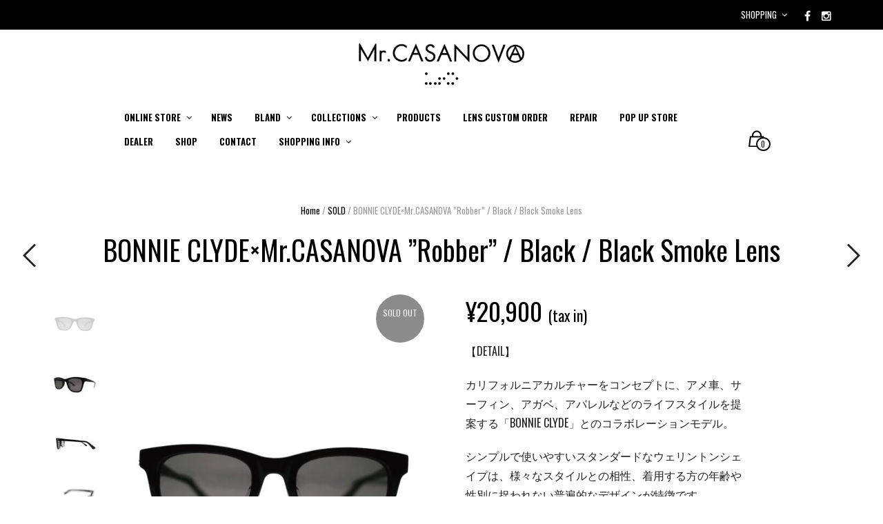

--- FILE ---
content_type: text/html; charset=UTF-8
request_url: https://mr-casanova.com/product/bonnie-clydexmr-casanova-robber-black-black-smoke-lens/
body_size: 28322
content:
<!DOCTYPE html>
<html class="no-js" dir="ltr" lang="ja" prefix="og: https://ogp.me/ns#">

<head>
    <meta charset="UTF-8">
    <meta name="viewport" content="width=device-width, initial-scale=1.0, maximum-scale=1.0, user-scalable=no" />
    
    <!-- ******************************************************************** -->
    <!-- * Title ************************************************************ -->
    <!-- ******************************************************************** -->
    
    
    
    <link rel="profile" href="http://gmpg.org/xfn/11">
    <link rel="pingback" href="https://mr-casanova.com/xmlrpc.php">
    
    <!-- ******************************************************************** -->
    <!-- * Custom Favicon *************************************************** -->
    <!-- ******************************************************************** -->
    
        
    <!-- ******************************************************************** -->
    <!-- * Favicon ********************************************************** -->
    <!-- ******************************************************************** -->
    
    <link rel="shortcut icon" href="https://mr-casanova.com/wp-content/uploads/2016/06/casanova_mark.png" type="image/x-icon" />
        
        
    <!-- ******************************************************************** -->
    <!-- * Custom Header JavaScript Code ************************************ -->
    <!-- ******************************************************************** -->
    
    		<script type="text/javascript">
			(function(i,s,o,g,r,a,m){i['GoogleAnalyticsObject']=r;i[r]=i[r]||function(){
  (i[r].q=i[r].q||[]).push(arguments)},i[r].l=1*new Date();a=s.createElement(o),
  m=s.getElementsByTagName(o)[0];a.async=1;a.src=g;m.parentNode.insertBefore(a,m)
  })(window,document,'script','https://www.google-analytics.com/analytics.js','ga');

  ga('create', 'UA-2588817-82', 'auto');
  ga('send', 'pageview');		</script>
    
    <!-- ******************************************************************** -->
    <!-- * Sticky header for mobiles **************************************** -->
    <!-- ******************************************************************** -->
    
            <script type="text/javascript">
            var stickyHeader = 1;
        </script>
        
    <!-- ******************************************************************** -->
    <!-- * WordPress wp_head() ********************************************** -->
    <!-- ******************************************************************** -->
    
                        <script>
                            /* You can add more configuration options to webfontloader by previously defining the WebFontConfig with your options */
                            if ( typeof WebFontConfig === "undefined" ) {
                                WebFontConfig = new Object();
                            }
                            WebFontConfig['google'] = {families: ['Oswald:200,300,400,500,600,700']};

                            (function() {
                                var wf = document.createElement( 'script' );
                                wf.src = 'https://ajax.googleapis.com/ajax/libs/webfont/1.5.3/webfont.js';
                                wf.type = 'text/javascript';
                                wf.async = 'true';
                                var s = document.getElementsByTagName( 'script' )[0];
                                s.parentNode.insertBefore( wf, s );
                            })();
                        </script>
                        	<style>img:is([sizes="auto" i], [sizes^="auto," i]) { contain-intrinsic-size: 3000px 1500px }</style>
	
		<!-- All in One SEO 4.8.3.2 - aioseo.com -->
		<title>BONNIE CLYDE×Mr.CASANOVA ”Robber” / Black / Black Smoke Lens | Mr.CASANOVA</title>
	<meta name="description" content="【DETAIL】 カリフォルニアカルチャーをコンセプトに、アメ車、サーフィン、アガベ、アパレルなどのライフスタイルを提案する「BONNIE CLYDE」とのコラボレーションモデル。 シンプルで使いやすいスタンダードなウェリントンシェイプは、様々なスタイルとの相性、着用する方の年齢や性別に捉われない普遍的なデザインが特徴です。 両テンプルに打ち込まれるのは、名古屋を代表するアクセサリーブランド「Argent Gleam」謹製のロゴパーツがさりげなく、大胆に存在感を演出し、高級感をプラス。 いつの時代も愛され続ける普遍的なデザインの中に、高級感を演出するモデルです。 こちらは濃度の高いブラックスモークレンズを採用。眩しさを防止する効果が高く、光を平均的にカットするので色調変化が少なく、自然な景色が楽しめます。 ＊度入り対応モデル ■BONNIE CLYDE カリフォルニアカルチャーをコンセプトに、アメ車、サーフィン、アガベ、アパレルなどのライフスタイルを提案する。 【COLOR】 Flame : Black Lens : Black Smoke / UV400 【SIZE】 Lens : 50mm / Bridge : 22mm / Temple : 140mm 【レンズカスタムオーダーについて】 こちらは度無しレンズカスタム、度入りレンズカスタムが可能となっております。ご注文の際にフレームとご希望のレンズカスタムを一緒にお選びください ■度無しレンズカスタム フルカラーレンズ、グラデーションレンズ、調光レンズなど30色以上からお選び頂けます。度無しレンズカスタムをご希望の方はこちらをご覧ください ■度入りレンズカスタム 度数が必要な方はクリアレンズ、同色のカラーレンズでお作りする事が可能です。度入りレンズカスタムをご希望の方はこちらをご覧ください" />
	<meta name="robots" content="max-image-preview:large" />
	<link rel="canonical" href="https://mr-casanova.com/product/bonnie-clydexmr-casanova-robber-black-black-smoke-lens/" />
	<meta name="generator" content="All in One SEO (AIOSEO) 4.8.3.2" />
		<meta property="og:locale" content="ja_JP" />
		<meta property="og:site_name" content="Mr.CASANOVA | A Japanese eyewear brand with the concept of &quot;respect for counterculture such as movies and music&quot;." />
		<meta property="og:type" content="article" />
		<meta property="og:title" content="BONNIE CLYDE×Mr.CASANOVA ”Robber” / Black / Black Smoke Lens | Mr.CASANOVA" />
		<meta property="og:description" content="【DETAIL】 カリフォルニアカルチャーをコンセプトに、アメ車、サーフィン、アガベ、アパレルなどのライフスタイルを提案する「BONNIE CLYDE」とのコラボレーションモデル。 シンプルで使いやすいスタンダードなウェリントンシェイプは、様々なスタイルとの相性、着用する方の年齢や性別に捉われない普遍的なデザインが特徴です。 両テンプルに打ち込まれるのは、名古屋を代表するアクセサリーブランド「Argent Gleam」謹製のロゴパーツがさりげなく、大胆に存在感を演出し、高級感をプラス。 いつの時代も愛され続ける普遍的なデザインの中に、高級感を演出するモデルです。 こちらは濃度の高いブラックスモークレンズを採用。眩しさを防止する効果が高く、光を平均的にカットするので色調変化が少なく、自然な景色が楽しめます。 ＊度入り対応モデル ■BONNIE CLYDE カリフォルニアカルチャーをコンセプトに、アメ車、サーフィン、アガベ、アパレルなどのライフスタイルを提案する。 【COLOR】 Flame : Black Lens : Black Smoke / UV400 【SIZE】 Lens : 50mm / Bridge : 22mm / Temple : 140mm 【レンズカスタムオーダーについて】 こちらは度無しレンズカスタム、度入りレンズカスタムが可能となっております。ご注文の際にフレームとご希望のレンズカスタムを一緒にお選びください ■度無しレンズカスタム フルカラーレンズ、グラデーションレンズ、調光レンズなど30色以上からお選び頂けます。度無しレンズカスタムをご希望の方はこちらをご覧ください ■度入りレンズカスタム 度数が必要な方はクリアレンズ、同色のカラーレンズでお作りする事が可能です。度入りレンズカスタムをご希望の方はこちらをご覧ください" />
		<meta property="og:url" content="https://mr-casanova.com/product/bonnie-clydexmr-casanova-robber-black-black-smoke-lens/" />
		<meta property="article:published_time" content="2020-09-16T05:11:57+00:00" />
		<meta property="article:modified_time" content="2022-07-24T07:02:16+00:00" />
		<meta name="twitter:card" content="summary" />
		<meta name="twitter:title" content="BONNIE CLYDE×Mr.CASANOVA ”Robber” / Black / Black Smoke Lens | Mr.CASANOVA" />
		<meta name="twitter:description" content="【DETAIL】 カリフォルニアカルチャーをコンセプトに、アメ車、サーフィン、アガベ、アパレルなどのライフスタイルを提案する「BONNIE CLYDE」とのコラボレーションモデル。 シンプルで使いやすいスタンダードなウェリントンシェイプは、様々なスタイルとの相性、着用する方の年齢や性別に捉われない普遍的なデザインが特徴です。 両テンプルに打ち込まれるのは、名古屋を代表するアクセサリーブランド「Argent Gleam」謹製のロゴパーツがさりげなく、大胆に存在感を演出し、高級感をプラス。 いつの時代も愛され続ける普遍的なデザインの中に、高級感を演出するモデルです。 こちらは濃度の高いブラックスモークレンズを採用。眩しさを防止する効果が高く、光を平均的にカットするので色調変化が少なく、自然な景色が楽しめます。 ＊度入り対応モデル ■BONNIE CLYDE カリフォルニアカルチャーをコンセプトに、アメ車、サーフィン、アガベ、アパレルなどのライフスタイルを提案する。 【COLOR】 Flame : Black Lens : Black Smoke / UV400 【SIZE】 Lens : 50mm / Bridge : 22mm / Temple : 140mm 【レンズカスタムオーダーについて】 こちらは度無しレンズカスタム、度入りレンズカスタムが可能となっております。ご注文の際にフレームとご希望のレンズカスタムを一緒にお選びください ■度無しレンズカスタム フルカラーレンズ、グラデーションレンズ、調光レンズなど30色以上からお選び頂けます。度無しレンズカスタムをご希望の方はこちらをご覧ください ■度入りレンズカスタム 度数が必要な方はクリアレンズ、同色のカラーレンズでお作りする事が可能です。度入りレンズカスタムをご希望の方はこちらをご覧ください" />
		<script type="application/ld+json" class="aioseo-schema">
			{"@context":"https:\/\/schema.org","@graph":[{"@type":"BreadcrumbList","@id":"https:\/\/mr-casanova.com\/product\/bonnie-clydexmr-casanova-robber-black-black-smoke-lens\/#breadcrumblist","itemListElement":[{"@type":"ListItem","@id":"https:\/\/mr-casanova.com#listItem","position":1,"name":"\u30db\u30fc\u30e0","item":"https:\/\/mr-casanova.com","nextItem":{"@type":"ListItem","@id":"https:\/\/mr-casanova.com\/%e3%82%b7%e3%83%a7%e3%83%83%e3%83%97\/#listItem","name":"ONLINE STORE"}},{"@type":"ListItem","@id":"https:\/\/mr-casanova.com\/%e3%82%b7%e3%83%a7%e3%83%83%e3%83%97\/#listItem","position":2,"name":"ONLINE STORE","item":"https:\/\/mr-casanova.com\/%e3%82%b7%e3%83%a7%e3%83%83%e3%83%97\/","nextItem":{"@type":"ListItem","@id":"https:\/\/mr-casanova.com\/product-category\/sold\/#listItem","name":"SOLD"},"previousItem":{"@type":"ListItem","@id":"https:\/\/mr-casanova.com#listItem","name":"\u30db\u30fc\u30e0"}},{"@type":"ListItem","@id":"https:\/\/mr-casanova.com\/product-category\/sold\/#listItem","position":3,"name":"SOLD","item":"https:\/\/mr-casanova.com\/product-category\/sold\/","nextItem":{"@type":"ListItem","@id":"https:\/\/mr-casanova.com\/product\/bonnie-clydexmr-casanova-robber-black-black-smoke-lens\/#listItem","name":"BONNIE CLYDE\u00d7Mr.CASANOVA \u201dRobber\u201d \/ Black \/ Black Smoke Lens"},"previousItem":{"@type":"ListItem","@id":"https:\/\/mr-casanova.com\/%e3%82%b7%e3%83%a7%e3%83%83%e3%83%97\/#listItem","name":"ONLINE STORE"}},{"@type":"ListItem","@id":"https:\/\/mr-casanova.com\/product\/bonnie-clydexmr-casanova-robber-black-black-smoke-lens\/#listItem","position":4,"name":"BONNIE CLYDE\u00d7Mr.CASANOVA \u201dRobber\u201d \/ Black \/ Black Smoke Lens","previousItem":{"@type":"ListItem","@id":"https:\/\/mr-casanova.com\/product-category\/sold\/#listItem","name":"SOLD"}}]},{"@type":"ItemPage","@id":"https:\/\/mr-casanova.com\/product\/bonnie-clydexmr-casanova-robber-black-black-smoke-lens\/#itempage","url":"https:\/\/mr-casanova.com\/product\/bonnie-clydexmr-casanova-robber-black-black-smoke-lens\/","name":"BONNIE CLYDE\u00d7Mr.CASANOVA \u201dRobber\u201d \/ Black \/ Black Smoke Lens | Mr.CASANOVA","description":"\u3010DETAIL\u3011 \u30ab\u30ea\u30d5\u30a9\u30eb\u30cb\u30a2\u30ab\u30eb\u30c1\u30e3\u30fc\u3092\u30b3\u30f3\u30bb\u30d7\u30c8\u306b\u3001\u30a2\u30e1\u8eca\u3001\u30b5\u30fc\u30d5\u30a3\u30f3\u3001\u30a2\u30ac\u30d9\u3001\u30a2\u30d1\u30ec\u30eb\u306a\u3069\u306e\u30e9\u30a4\u30d5\u30b9\u30bf\u30a4\u30eb\u3092\u63d0\u6848\u3059\u308b\u300cBONNIE CLYDE\u300d\u3068\u306e\u30b3\u30e9\u30dc\u30ec\u30fc\u30b7\u30e7\u30f3\u30e2\u30c7\u30eb\u3002 \u30b7\u30f3\u30d7\u30eb\u3067\u4f7f\u3044\u3084\u3059\u3044\u30b9\u30bf\u30f3\u30c0\u30fc\u30c9\u306a\u30a6\u30a7\u30ea\u30f3\u30c8\u30f3\u30b7\u30a7\u30a4\u30d7\u306f\u3001\u69d8\u3005\u306a\u30b9\u30bf\u30a4\u30eb\u3068\u306e\u76f8\u6027\u3001\u7740\u7528\u3059\u308b\u65b9\u306e\u5e74\u9f62\u3084\u6027\u5225\u306b\u6349\u308f\u308c\u306a\u3044\u666e\u904d\u7684\u306a\u30c7\u30b6\u30a4\u30f3\u304c\u7279\u5fb4\u3067\u3059\u3002 \u4e21\u30c6\u30f3\u30d7\u30eb\u306b\u6253\u3061\u8fbc\u307e\u308c\u308b\u306e\u306f\u3001\u540d\u53e4\u5c4b\u3092\u4ee3\u8868\u3059\u308b\u30a2\u30af\u30bb\u30b5\u30ea\u30fc\u30d6\u30e9\u30f3\u30c9\u300cArgent Gleam\u300d\u8b39\u88fd\u306e\u30ed\u30b4\u30d1\u30fc\u30c4\u304c\u3055\u308a\u3052\u306a\u304f\u3001\u5927\u80c6\u306b\u5b58\u5728\u611f\u3092\u6f14\u51fa\u3057\u3001\u9ad8\u7d1a\u611f\u3092\u30d7\u30e9\u30b9\u3002 \u3044\u3064\u306e\u6642\u4ee3\u3082\u611b\u3055\u308c\u7d9a\u3051\u308b\u666e\u904d\u7684\u306a\u30c7\u30b6\u30a4\u30f3\u306e\u4e2d\u306b\u3001\u9ad8\u7d1a\u611f\u3092\u6f14\u51fa\u3059\u308b\u30e2\u30c7\u30eb\u3067\u3059\u3002 \u3053\u3061\u3089\u306f\u6fc3\u5ea6\u306e\u9ad8\u3044\u30d6\u30e9\u30c3\u30af\u30b9\u30e2\u30fc\u30af\u30ec\u30f3\u30ba\u3092\u63a1\u7528\u3002\u7729\u3057\u3055\u3092\u9632\u6b62\u3059\u308b\u52b9\u679c\u304c\u9ad8\u304f\u3001\u5149\u3092\u5e73\u5747\u7684\u306b\u30ab\u30c3\u30c8\u3059\u308b\u306e\u3067\u8272\u8abf\u5909\u5316\u304c\u5c11\u306a\u304f\u3001\u81ea\u7136\u306a\u666f\u8272\u304c\u697d\u3057\u3081\u307e\u3059\u3002 \uff0a\u5ea6\u5165\u308a\u5bfe\u5fdc\u30e2\u30c7\u30eb \u25a0BONNIE CLYDE \u30ab\u30ea\u30d5\u30a9\u30eb\u30cb\u30a2\u30ab\u30eb\u30c1\u30e3\u30fc\u3092\u30b3\u30f3\u30bb\u30d7\u30c8\u306b\u3001\u30a2\u30e1\u8eca\u3001\u30b5\u30fc\u30d5\u30a3\u30f3\u3001\u30a2\u30ac\u30d9\u3001\u30a2\u30d1\u30ec\u30eb\u306a\u3069\u306e\u30e9\u30a4\u30d5\u30b9\u30bf\u30a4\u30eb\u3092\u63d0\u6848\u3059\u308b\u3002 \u3010COLOR\u3011 Flame : Black Lens : Black Smoke \/ UV400 \u3010SIZE\u3011 Lens : 50mm \/ Bridge : 22mm \/ Temple : 140mm \u3010\u30ec\u30f3\u30ba\u30ab\u30b9\u30bf\u30e0\u30aa\u30fc\u30c0\u30fc\u306b\u3064\u3044\u3066\u3011 \u3053\u3061\u3089\u306f\u5ea6\u7121\u3057\u30ec\u30f3\u30ba\u30ab\u30b9\u30bf\u30e0\u3001\u5ea6\u5165\u308a\u30ec\u30f3\u30ba\u30ab\u30b9\u30bf\u30e0\u304c\u53ef\u80fd\u3068\u306a\u3063\u3066\u304a\u308a\u307e\u3059\u3002\u3054\u6ce8\u6587\u306e\u969b\u306b\u30d5\u30ec\u30fc\u30e0\u3068\u3054\u5e0c\u671b\u306e\u30ec\u30f3\u30ba\u30ab\u30b9\u30bf\u30e0\u3092\u4e00\u7dd2\u306b\u304a\u9078\u3073\u304f\u3060\u3055\u3044 \u25a0\u5ea6\u7121\u3057\u30ec\u30f3\u30ba\u30ab\u30b9\u30bf\u30e0 \u30d5\u30eb\u30ab\u30e9\u30fc\u30ec\u30f3\u30ba\u3001\u30b0\u30e9\u30c7\u30fc\u30b7\u30e7\u30f3\u30ec\u30f3\u30ba\u3001\u8abf\u5149\u30ec\u30f3\u30ba\u306a\u306930\u8272\u4ee5\u4e0a\u304b\u3089\u304a\u9078\u3073\u9802\u3051\u307e\u3059\u3002\u5ea6\u7121\u3057\u30ec\u30f3\u30ba\u30ab\u30b9\u30bf\u30e0\u3092\u3054\u5e0c\u671b\u306e\u65b9\u306f\u3053\u3061\u3089\u3092\u3054\u89a7\u304f\u3060\u3055\u3044 \u25a0\u5ea6\u5165\u308a\u30ec\u30f3\u30ba\u30ab\u30b9\u30bf\u30e0 \u5ea6\u6570\u304c\u5fc5\u8981\u306a\u65b9\u306f\u30af\u30ea\u30a2\u30ec\u30f3\u30ba\u3001\u540c\u8272\u306e\u30ab\u30e9\u30fc\u30ec\u30f3\u30ba\u3067\u304a\u4f5c\u308a\u3059\u308b\u4e8b\u304c\u53ef\u80fd\u3067\u3059\u3002\u5ea6\u5165\u308a\u30ec\u30f3\u30ba\u30ab\u30b9\u30bf\u30e0\u3092\u3054\u5e0c\u671b\u306e\u65b9\u306f\u3053\u3061\u3089\u3092\u3054\u89a7\u304f\u3060\u3055\u3044","inLanguage":"ja","isPartOf":{"@id":"https:\/\/mr-casanova.com\/#website"},"breadcrumb":{"@id":"https:\/\/mr-casanova.com\/product\/bonnie-clydexmr-casanova-robber-black-black-smoke-lens\/#breadcrumblist"},"image":{"@type":"ImageObject","url":"https:\/\/mr-casanova.com\/wp-content\/uploads\/2020\/09\/robber.c1.blk_.2-1.jpg","@id":"https:\/\/mr-casanova.com\/product\/bonnie-clydexmr-casanova-robber-black-black-smoke-lens\/#mainImage","width":1600,"height":1982},"primaryImageOfPage":{"@id":"https:\/\/mr-casanova.com\/product\/bonnie-clydexmr-casanova-robber-black-black-smoke-lens\/#mainImage"},"datePublished":"2020-09-16T14:11:57+09:00","dateModified":"2022-07-24T16:02:16+09:00"},{"@type":"Organization","@id":"https:\/\/mr-casanova.com\/#organization","name":"Mr.CASANOVA","description":"A Japanese eyewear brand with the concept of \"respect for counterculture such as movies and music\".","url":"https:\/\/mr-casanova.com\/","logo":{"@type":"ImageObject","url":"https:\/\/mr-casanova.com\/wp-content\/uploads\/2022\/06\/logo.6000x4000-scaled.jpg","@id":"https:\/\/mr-casanova.com\/product\/bonnie-clydexmr-casanova-robber-black-black-smoke-lens\/#organizationLogo","width":2560,"height":1707},"image":{"@id":"https:\/\/mr-casanova.com\/product\/bonnie-clydexmr-casanova-robber-black-black-smoke-lens\/#organizationLogo"}},{"@type":"WebSite","@id":"https:\/\/mr-casanova.com\/#website","url":"https:\/\/mr-casanova.com\/","name":"Mr.CASANOVA","description":"A Japanese eyewear brand with the concept of \"respect for counterculture such as movies and music\".","inLanguage":"ja","publisher":{"@id":"https:\/\/mr-casanova.com\/#organization"}}]}
		</script>
		<!-- All in One SEO -->

<link rel='dns-prefetch' href='//web.squarecdn.com' />
<link rel="alternate" type="application/rss+xml" title="Mr.CASANOVA &raquo; フィード" href="https://mr-casanova.com/feed/" />
<link rel="alternate" type="application/rss+xml" title="Mr.CASANOVA &raquo; コメントフィード" href="https://mr-casanova.com/comments/feed/" />
<script type="text/javascript">
/* <![CDATA[ */
window._wpemojiSettings = {"baseUrl":"https:\/\/s.w.org\/images\/core\/emoji\/16.0.1\/72x72\/","ext":".png","svgUrl":"https:\/\/s.w.org\/images\/core\/emoji\/16.0.1\/svg\/","svgExt":".svg","source":{"concatemoji":"https:\/\/mr-casanova.com\/wp-includes\/js\/wp-emoji-release.min.js?ver=6.8.3"}};
/*! This file is auto-generated */
!function(s,n){var o,i,e;function c(e){try{var t={supportTests:e,timestamp:(new Date).valueOf()};sessionStorage.setItem(o,JSON.stringify(t))}catch(e){}}function p(e,t,n){e.clearRect(0,0,e.canvas.width,e.canvas.height),e.fillText(t,0,0);var t=new Uint32Array(e.getImageData(0,0,e.canvas.width,e.canvas.height).data),a=(e.clearRect(0,0,e.canvas.width,e.canvas.height),e.fillText(n,0,0),new Uint32Array(e.getImageData(0,0,e.canvas.width,e.canvas.height).data));return t.every(function(e,t){return e===a[t]})}function u(e,t){e.clearRect(0,0,e.canvas.width,e.canvas.height),e.fillText(t,0,0);for(var n=e.getImageData(16,16,1,1),a=0;a<n.data.length;a++)if(0!==n.data[a])return!1;return!0}function f(e,t,n,a){switch(t){case"flag":return n(e,"\ud83c\udff3\ufe0f\u200d\u26a7\ufe0f","\ud83c\udff3\ufe0f\u200b\u26a7\ufe0f")?!1:!n(e,"\ud83c\udde8\ud83c\uddf6","\ud83c\udde8\u200b\ud83c\uddf6")&&!n(e,"\ud83c\udff4\udb40\udc67\udb40\udc62\udb40\udc65\udb40\udc6e\udb40\udc67\udb40\udc7f","\ud83c\udff4\u200b\udb40\udc67\u200b\udb40\udc62\u200b\udb40\udc65\u200b\udb40\udc6e\u200b\udb40\udc67\u200b\udb40\udc7f");case"emoji":return!a(e,"\ud83e\udedf")}return!1}function g(e,t,n,a){var r="undefined"!=typeof WorkerGlobalScope&&self instanceof WorkerGlobalScope?new OffscreenCanvas(300,150):s.createElement("canvas"),o=r.getContext("2d",{willReadFrequently:!0}),i=(o.textBaseline="top",o.font="600 32px Arial",{});return e.forEach(function(e){i[e]=t(o,e,n,a)}),i}function t(e){var t=s.createElement("script");t.src=e,t.defer=!0,s.head.appendChild(t)}"undefined"!=typeof Promise&&(o="wpEmojiSettingsSupports",i=["flag","emoji"],n.supports={everything:!0,everythingExceptFlag:!0},e=new Promise(function(e){s.addEventListener("DOMContentLoaded",e,{once:!0})}),new Promise(function(t){var n=function(){try{var e=JSON.parse(sessionStorage.getItem(o));if("object"==typeof e&&"number"==typeof e.timestamp&&(new Date).valueOf()<e.timestamp+604800&&"object"==typeof e.supportTests)return e.supportTests}catch(e){}return null}();if(!n){if("undefined"!=typeof Worker&&"undefined"!=typeof OffscreenCanvas&&"undefined"!=typeof URL&&URL.createObjectURL&&"undefined"!=typeof Blob)try{var e="postMessage("+g.toString()+"("+[JSON.stringify(i),f.toString(),p.toString(),u.toString()].join(",")+"));",a=new Blob([e],{type:"text/javascript"}),r=new Worker(URL.createObjectURL(a),{name:"wpTestEmojiSupports"});return void(r.onmessage=function(e){c(n=e.data),r.terminate(),t(n)})}catch(e){}c(n=g(i,f,p,u))}t(n)}).then(function(e){for(var t in e)n.supports[t]=e[t],n.supports.everything=n.supports.everything&&n.supports[t],"flag"!==t&&(n.supports.everythingExceptFlag=n.supports.everythingExceptFlag&&n.supports[t]);n.supports.everythingExceptFlag=n.supports.everythingExceptFlag&&!n.supports.flag,n.DOMReady=!1,n.readyCallback=function(){n.DOMReady=!0}}).then(function(){return e}).then(function(){var e;n.supports.everything||(n.readyCallback(),(e=n.source||{}).concatemoji?t(e.concatemoji):e.wpemoji&&e.twemoji&&(t(e.twemoji),t(e.wpemoji)))}))}((window,document),window._wpemojiSettings);
/* ]]> */
</script>
<link rel='stylesheet' id='sbi_styles-css' href='https://mr-casanova.com/wp-content/plugins/instagram-feed/css/sbi-styles.min.css?ver=6.9.1' type='text/css' media='all' />
<style id='wp-emoji-styles-inline-css' type='text/css'>

	img.wp-smiley, img.emoji {
		display: inline !important;
		border: none !important;
		box-shadow: none !important;
		height: 1em !important;
		width: 1em !important;
		margin: 0 0.07em !important;
		vertical-align: -0.1em !important;
		background: none !important;
		padding: 0 !important;
	}
</style>
<link rel='stylesheet' id='wp-block-library-css' href='https://mr-casanova.com/wp-includes/css/dist/block-library/style.min.css?ver=6.8.3' type='text/css' media='all' />
<style id='wp-block-library-theme-inline-css' type='text/css'>
.wp-block-audio :where(figcaption){color:#555;font-size:13px;text-align:center}.is-dark-theme .wp-block-audio :where(figcaption){color:#ffffffa6}.wp-block-audio{margin:0 0 1em}.wp-block-code{border:1px solid #ccc;border-radius:4px;font-family:Menlo,Consolas,monaco,monospace;padding:.8em 1em}.wp-block-embed :where(figcaption){color:#555;font-size:13px;text-align:center}.is-dark-theme .wp-block-embed :where(figcaption){color:#ffffffa6}.wp-block-embed{margin:0 0 1em}.blocks-gallery-caption{color:#555;font-size:13px;text-align:center}.is-dark-theme .blocks-gallery-caption{color:#ffffffa6}:root :where(.wp-block-image figcaption){color:#555;font-size:13px;text-align:center}.is-dark-theme :root :where(.wp-block-image figcaption){color:#ffffffa6}.wp-block-image{margin:0 0 1em}.wp-block-pullquote{border-bottom:4px solid;border-top:4px solid;color:currentColor;margin-bottom:1.75em}.wp-block-pullquote cite,.wp-block-pullquote footer,.wp-block-pullquote__citation{color:currentColor;font-size:.8125em;font-style:normal;text-transform:uppercase}.wp-block-quote{border-left:.25em solid;margin:0 0 1.75em;padding-left:1em}.wp-block-quote cite,.wp-block-quote footer{color:currentColor;font-size:.8125em;font-style:normal;position:relative}.wp-block-quote:where(.has-text-align-right){border-left:none;border-right:.25em solid;padding-left:0;padding-right:1em}.wp-block-quote:where(.has-text-align-center){border:none;padding-left:0}.wp-block-quote.is-large,.wp-block-quote.is-style-large,.wp-block-quote:where(.is-style-plain){border:none}.wp-block-search .wp-block-search__label{font-weight:700}.wp-block-search__button{border:1px solid #ccc;padding:.375em .625em}:where(.wp-block-group.has-background){padding:1.25em 2.375em}.wp-block-separator.has-css-opacity{opacity:.4}.wp-block-separator{border:none;border-bottom:2px solid;margin-left:auto;margin-right:auto}.wp-block-separator.has-alpha-channel-opacity{opacity:1}.wp-block-separator:not(.is-style-wide):not(.is-style-dots){width:100px}.wp-block-separator.has-background:not(.is-style-dots){border-bottom:none;height:1px}.wp-block-separator.has-background:not(.is-style-wide):not(.is-style-dots){height:2px}.wp-block-table{margin:0 0 1em}.wp-block-table td,.wp-block-table th{word-break:normal}.wp-block-table :where(figcaption){color:#555;font-size:13px;text-align:center}.is-dark-theme .wp-block-table :where(figcaption){color:#ffffffa6}.wp-block-video :where(figcaption){color:#555;font-size:13px;text-align:center}.is-dark-theme .wp-block-video :where(figcaption){color:#ffffffa6}.wp-block-video{margin:0 0 1em}:root :where(.wp-block-template-part.has-background){margin-bottom:0;margin-top:0;padding:1.25em 2.375em}
</style>
<style id='classic-theme-styles-inline-css' type='text/css'>
/*! This file is auto-generated */
.wp-block-button__link{color:#fff;background-color:#32373c;border-radius:9999px;box-shadow:none;text-decoration:none;padding:calc(.667em + 2px) calc(1.333em + 2px);font-size:1.125em}.wp-block-file__button{background:#32373c;color:#fff;text-decoration:none}
</style>
<style id='global-styles-inline-css' type='text/css'>
:root{--wp--preset--aspect-ratio--square: 1;--wp--preset--aspect-ratio--4-3: 4/3;--wp--preset--aspect-ratio--3-4: 3/4;--wp--preset--aspect-ratio--3-2: 3/2;--wp--preset--aspect-ratio--2-3: 2/3;--wp--preset--aspect-ratio--16-9: 16/9;--wp--preset--aspect-ratio--9-16: 9/16;--wp--preset--color--black: #000000;--wp--preset--color--cyan-bluish-gray: #abb8c3;--wp--preset--color--white: #ffffff;--wp--preset--color--pale-pink: #f78da7;--wp--preset--color--vivid-red: #cf2e2e;--wp--preset--color--luminous-vivid-orange: #ff6900;--wp--preset--color--luminous-vivid-amber: #fcb900;--wp--preset--color--light-green-cyan: #7bdcb5;--wp--preset--color--vivid-green-cyan: #00d084;--wp--preset--color--pale-cyan-blue: #8ed1fc;--wp--preset--color--vivid-cyan-blue: #0693e3;--wp--preset--color--vivid-purple: #9b51e0;--wp--preset--gradient--vivid-cyan-blue-to-vivid-purple: linear-gradient(135deg,rgba(6,147,227,1) 0%,rgb(155,81,224) 100%);--wp--preset--gradient--light-green-cyan-to-vivid-green-cyan: linear-gradient(135deg,rgb(122,220,180) 0%,rgb(0,208,130) 100%);--wp--preset--gradient--luminous-vivid-amber-to-luminous-vivid-orange: linear-gradient(135deg,rgba(252,185,0,1) 0%,rgba(255,105,0,1) 100%);--wp--preset--gradient--luminous-vivid-orange-to-vivid-red: linear-gradient(135deg,rgba(255,105,0,1) 0%,rgb(207,46,46) 100%);--wp--preset--gradient--very-light-gray-to-cyan-bluish-gray: linear-gradient(135deg,rgb(238,238,238) 0%,rgb(169,184,195) 100%);--wp--preset--gradient--cool-to-warm-spectrum: linear-gradient(135deg,rgb(74,234,220) 0%,rgb(151,120,209) 20%,rgb(207,42,186) 40%,rgb(238,44,130) 60%,rgb(251,105,98) 80%,rgb(254,248,76) 100%);--wp--preset--gradient--blush-light-purple: linear-gradient(135deg,rgb(255,206,236) 0%,rgb(152,150,240) 100%);--wp--preset--gradient--blush-bordeaux: linear-gradient(135deg,rgb(254,205,165) 0%,rgb(254,45,45) 50%,rgb(107,0,62) 100%);--wp--preset--gradient--luminous-dusk: linear-gradient(135deg,rgb(255,203,112) 0%,rgb(199,81,192) 50%,rgb(65,88,208) 100%);--wp--preset--gradient--pale-ocean: linear-gradient(135deg,rgb(255,245,203) 0%,rgb(182,227,212) 50%,rgb(51,167,181) 100%);--wp--preset--gradient--electric-grass: linear-gradient(135deg,rgb(202,248,128) 0%,rgb(113,206,126) 100%);--wp--preset--gradient--midnight: linear-gradient(135deg,rgb(2,3,129) 0%,rgb(40,116,252) 100%);--wp--preset--font-size--small: 13px;--wp--preset--font-size--medium: 20px;--wp--preset--font-size--large: 36px;--wp--preset--font-size--x-large: 42px;--wp--preset--spacing--20: 0.44rem;--wp--preset--spacing--30: 0.67rem;--wp--preset--spacing--40: 1rem;--wp--preset--spacing--50: 1.5rem;--wp--preset--spacing--60: 2.25rem;--wp--preset--spacing--70: 3.38rem;--wp--preset--spacing--80: 5.06rem;--wp--preset--shadow--natural: 6px 6px 9px rgba(0, 0, 0, 0.2);--wp--preset--shadow--deep: 12px 12px 50px rgba(0, 0, 0, 0.4);--wp--preset--shadow--sharp: 6px 6px 0px rgba(0, 0, 0, 0.2);--wp--preset--shadow--outlined: 6px 6px 0px -3px rgba(255, 255, 255, 1), 6px 6px rgba(0, 0, 0, 1);--wp--preset--shadow--crisp: 6px 6px 0px rgba(0, 0, 0, 1);}:where(.is-layout-flex){gap: 0.5em;}:where(.is-layout-grid){gap: 0.5em;}body .is-layout-flex{display: flex;}.is-layout-flex{flex-wrap: wrap;align-items: center;}.is-layout-flex > :is(*, div){margin: 0;}body .is-layout-grid{display: grid;}.is-layout-grid > :is(*, div){margin: 0;}:where(.wp-block-columns.is-layout-flex){gap: 2em;}:where(.wp-block-columns.is-layout-grid){gap: 2em;}:where(.wp-block-post-template.is-layout-flex){gap: 1.25em;}:where(.wp-block-post-template.is-layout-grid){gap: 1.25em;}.has-black-color{color: var(--wp--preset--color--black) !important;}.has-cyan-bluish-gray-color{color: var(--wp--preset--color--cyan-bluish-gray) !important;}.has-white-color{color: var(--wp--preset--color--white) !important;}.has-pale-pink-color{color: var(--wp--preset--color--pale-pink) !important;}.has-vivid-red-color{color: var(--wp--preset--color--vivid-red) !important;}.has-luminous-vivid-orange-color{color: var(--wp--preset--color--luminous-vivid-orange) !important;}.has-luminous-vivid-amber-color{color: var(--wp--preset--color--luminous-vivid-amber) !important;}.has-light-green-cyan-color{color: var(--wp--preset--color--light-green-cyan) !important;}.has-vivid-green-cyan-color{color: var(--wp--preset--color--vivid-green-cyan) !important;}.has-pale-cyan-blue-color{color: var(--wp--preset--color--pale-cyan-blue) !important;}.has-vivid-cyan-blue-color{color: var(--wp--preset--color--vivid-cyan-blue) !important;}.has-vivid-purple-color{color: var(--wp--preset--color--vivid-purple) !important;}.has-black-background-color{background-color: var(--wp--preset--color--black) !important;}.has-cyan-bluish-gray-background-color{background-color: var(--wp--preset--color--cyan-bluish-gray) !important;}.has-white-background-color{background-color: var(--wp--preset--color--white) !important;}.has-pale-pink-background-color{background-color: var(--wp--preset--color--pale-pink) !important;}.has-vivid-red-background-color{background-color: var(--wp--preset--color--vivid-red) !important;}.has-luminous-vivid-orange-background-color{background-color: var(--wp--preset--color--luminous-vivid-orange) !important;}.has-luminous-vivid-amber-background-color{background-color: var(--wp--preset--color--luminous-vivid-amber) !important;}.has-light-green-cyan-background-color{background-color: var(--wp--preset--color--light-green-cyan) !important;}.has-vivid-green-cyan-background-color{background-color: var(--wp--preset--color--vivid-green-cyan) !important;}.has-pale-cyan-blue-background-color{background-color: var(--wp--preset--color--pale-cyan-blue) !important;}.has-vivid-cyan-blue-background-color{background-color: var(--wp--preset--color--vivid-cyan-blue) !important;}.has-vivid-purple-background-color{background-color: var(--wp--preset--color--vivid-purple) !important;}.has-black-border-color{border-color: var(--wp--preset--color--black) !important;}.has-cyan-bluish-gray-border-color{border-color: var(--wp--preset--color--cyan-bluish-gray) !important;}.has-white-border-color{border-color: var(--wp--preset--color--white) !important;}.has-pale-pink-border-color{border-color: var(--wp--preset--color--pale-pink) !important;}.has-vivid-red-border-color{border-color: var(--wp--preset--color--vivid-red) !important;}.has-luminous-vivid-orange-border-color{border-color: var(--wp--preset--color--luminous-vivid-orange) !important;}.has-luminous-vivid-amber-border-color{border-color: var(--wp--preset--color--luminous-vivid-amber) !important;}.has-light-green-cyan-border-color{border-color: var(--wp--preset--color--light-green-cyan) !important;}.has-vivid-green-cyan-border-color{border-color: var(--wp--preset--color--vivid-green-cyan) !important;}.has-pale-cyan-blue-border-color{border-color: var(--wp--preset--color--pale-cyan-blue) !important;}.has-vivid-cyan-blue-border-color{border-color: var(--wp--preset--color--vivid-cyan-blue) !important;}.has-vivid-purple-border-color{border-color: var(--wp--preset--color--vivid-purple) !important;}.has-vivid-cyan-blue-to-vivid-purple-gradient-background{background: var(--wp--preset--gradient--vivid-cyan-blue-to-vivid-purple) !important;}.has-light-green-cyan-to-vivid-green-cyan-gradient-background{background: var(--wp--preset--gradient--light-green-cyan-to-vivid-green-cyan) !important;}.has-luminous-vivid-amber-to-luminous-vivid-orange-gradient-background{background: var(--wp--preset--gradient--luminous-vivid-amber-to-luminous-vivid-orange) !important;}.has-luminous-vivid-orange-to-vivid-red-gradient-background{background: var(--wp--preset--gradient--luminous-vivid-orange-to-vivid-red) !important;}.has-very-light-gray-to-cyan-bluish-gray-gradient-background{background: var(--wp--preset--gradient--very-light-gray-to-cyan-bluish-gray) !important;}.has-cool-to-warm-spectrum-gradient-background{background: var(--wp--preset--gradient--cool-to-warm-spectrum) !important;}.has-blush-light-purple-gradient-background{background: var(--wp--preset--gradient--blush-light-purple) !important;}.has-blush-bordeaux-gradient-background{background: var(--wp--preset--gradient--blush-bordeaux) !important;}.has-luminous-dusk-gradient-background{background: var(--wp--preset--gradient--luminous-dusk) !important;}.has-pale-ocean-gradient-background{background: var(--wp--preset--gradient--pale-ocean) !important;}.has-electric-grass-gradient-background{background: var(--wp--preset--gradient--electric-grass) !important;}.has-midnight-gradient-background{background: var(--wp--preset--gradient--midnight) !important;}.has-small-font-size{font-size: var(--wp--preset--font-size--small) !important;}.has-medium-font-size{font-size: var(--wp--preset--font-size--medium) !important;}.has-large-font-size{font-size: var(--wp--preset--font-size--large) !important;}.has-x-large-font-size{font-size: var(--wp--preset--font-size--x-large) !important;}
:where(.wp-block-post-template.is-layout-flex){gap: 1.25em;}:where(.wp-block-post-template.is-layout-grid){gap: 1.25em;}
:where(.wp-block-columns.is-layout-flex){gap: 2em;}:where(.wp-block-columns.is-layout-grid){gap: 2em;}
:root :where(.wp-block-pullquote){font-size: 1.5em;line-height: 1.6;}
</style>
<link rel='stylesheet' id='contact-form-7-css' href='https://mr-casanova.com/wp-content/plugins/contact-form-7/includes/css/styles.css?ver=6.0.6' type='text/css' media='all' />
<link rel='stylesheet' id='woocommerce-layout-css' href='https://mr-casanova.com/wp-content/plugins/woocommerce/assets/css/woocommerce-layout.css?ver=9.9.6' type='text/css' media='all' />
<link rel='stylesheet' id='woocommerce-smallscreen-css' href='https://mr-casanova.com/wp-content/plugins/woocommerce/assets/css/woocommerce-smallscreen.css?ver=9.9.6' type='text/css' media='only screen and (max-width: 768px)' />
<link rel='stylesheet' id='woocommerce-general-css' href='https://mr-casanova.com/wp-content/plugins/woocommerce/assets/css/woocommerce.css?ver=9.9.6' type='text/css' media='all' />
<style id='woocommerce-inline-inline-css' type='text/css'>
.woocommerce form .form-row .required { visibility: visible; }
</style>
<link rel='stylesheet' id='brands-styles-css' href='https://mr-casanova.com/wp-content/plugins/woocommerce/assets/css/brands.css?ver=9.9.6' type='text/css' media='all' />
<link rel='stylesheet' id='wc-square-css' href='https://mr-casanova.com/wp-content/plugins/woocommerce-square/build/assets/frontend/wc-square.css?ver=4.9.4' type='text/css' media='all' />
<link rel='stylesheet' id='mr_tailor-app-css' href='https://mr-casanova.com/wp-content/themes/sessions/css/app.css?ver=1.0' type='text/css' media='all' />
<link rel='stylesheet' id='mr_tailor-easyzoom-css' href='https://mr-casanova.com/wp-content/themes/sessions/css/easyzoom.css?ver=1.0' type='text/css' media='all' />
<link rel='stylesheet' id='mr_tailor-woocommerce-overwrite-css' href='https://mr-casanova.com/wp-content/themes/sessions/css/woocommerce-overwrite.css?ver=1.0' type='text/css' media='all' />
<link rel='stylesheet' id='mr_tailor-animate-css' href='https://mr-casanova.com/wp-content/themes/sessions/css/animate.min.css?ver=1.0' type='text/css' media='all' />
<link rel='stylesheet' id='mr_tailor-animations-products-grid-css' href='https://mr-casanova.com/wp-content/themes/sessions/css/animations-products-grid.css?ver=1.0' type='text/css' media='all' />
<link rel='stylesheet' id='mr_tailor-fresco-css' href='https://mr-casanova.com/wp-content/themes/sessions/css/fresco/fresco.css?ver=1.3.0' type='text/css' media='all' />
<link rel='stylesheet' id='mr_tailor-swiper-css' href='https://mr-casanova.com/wp-content/themes/sessions/css/swiper.min.css?ver=3.3.1' type='text/css' media='all' />
<link rel='stylesheet' id='mr_tailor-owl-css' href='https://mr-casanova.com/wp-content/themes/sessions/css/owl.carousel.css?ver=1.3.1' type='text/css' media='all' />
<link rel='stylesheet' id='mr_tailor-owl-theme-css' href='https://mr-casanova.com/wp-content/themes/sessions/css/owl.theme.css?ver=1.3.1' type='text/css' media='all' />
<link rel='stylesheet' id='mr_tailor-offcanvas-css' href='https://mr-casanova.com/wp-content/themes/sessions/css/offcanvas.css?ver=1.0' type='text/css' media='all' />
<link rel='stylesheet' id='mr_tailor-nanoscroller-css' href='https://mr-casanova.com/wp-content/themes/sessions/css/nanoscroller.css?ver=0.7.6' type='text/css' media='all' />
<link rel='stylesheet' id='mr_tailor-select2-css' href='https://mr-casanova.com/wp-content/themes/sessions/css/select2.css?ver=3.5.1' type='text/css' media='all' />
<link rel='stylesheet' id='mr_tailor-defaults-css' href='https://mr-casanova.com/wp-content/themes/sessions/css/defaults.css?ver=1.0' type='text/css' media='all' />
<link rel='stylesheet' id='mr_tailor-styles-css' href='https://mr-casanova.com/wp-content/themes/sessions/css/styles.css?ver=1.0' type='text/css' media='all' />
<link rel='stylesheet' id='mr_tailor-responsive-css' href='https://mr-casanova.com/wp-content/themes/sessions/css/responsive.css?ver=1.0' type='text/css' media='all' />
<link rel='stylesheet' id='mr_tailor-fonts-css' href='https://mr-casanova.com/wp-content/themes/sessions/inc/fonts/getbowtied-fonts/style.css?ver=1.0' type='text/css' media='all' />
<link rel='stylesheet' id='mr_tailor-gutenberg-css' href='https://mr-casanova.com/wp-content/themes/sessions/css/gutenberg.css?ver=1.0' type='text/css' media='all' />
<link rel='stylesheet' id='mr_tailor-product-card-css' href='https://mr-casanova.com/wp-content/themes/sessions/css/product-card.css?ver=1.0' type='text/css' media='all' />
<link rel='stylesheet' id='mr_tailor-font-awesome-css' href='https://mr-casanova.com/wp-content/themes/sessions/inc/fonts/font-awesome/css/font-awesome.min.css?ver=1.0' type='text/css' media='all' />
<link rel='stylesheet' id='mr_tailor-default-style-css' href='https://mr-casanova.com/wp-content/themes/sessions/style.css?ver=6.8.3' type='text/css' media='all' />
<script type="text/javascript" src="https://mr-casanova.com/wp-includes/js/jquery/jquery.min.js?ver=3.7.1" id="jquery-core-js"></script>
<script type="text/javascript" src="https://mr-casanova.com/wp-includes/js/jquery/jquery-migrate.min.js?ver=3.4.1" id="jquery-migrate-js"></script>
<script type="text/javascript" src="https://mr-casanova.com/wp-content/plugins/woocommerce/assets/js/jquery-blockui/jquery.blockUI.min.js?ver=2.7.0-wc.9.9.6" id="jquery-blockui-js" data-wp-strategy="defer"></script>
<script type="text/javascript" id="wc-add-to-cart-js-extra">
/* <![CDATA[ */
var wc_add_to_cart_params = {"ajax_url":"\/wp-admin\/admin-ajax.php","wc_ajax_url":"\/?wc-ajax=%%endpoint%%","i18n_view_cart":"\u30ab\u30fc\u30c8\u3092\u8868\u793a","cart_url":"https:\/\/mr-casanova.com\/cart\/","is_cart":"","cart_redirect_after_add":"yes"};
/* ]]> */
</script>
<script type="text/javascript" src="https://mr-casanova.com/wp-content/plugins/woocommerce/assets/js/frontend/add-to-cart.min.js?ver=9.9.6" id="wc-add-to-cart-js" data-wp-strategy="defer"></script>
<script type="text/javascript" id="wc-single-product-js-extra">
/* <![CDATA[ */
var wc_single_product_params = {"i18n_required_rating_text":"\u8a55\u4fa1\u3092\u9078\u629e\u3057\u3066\u304f\u3060\u3055\u3044","i18n_rating_options":["1\u3064\u661f (\u6700\u9ad8\u8a55\u4fa1: 5\u3064\u661f)","2\u3064\u661f (\u6700\u9ad8\u8a55\u4fa1: 5\u3064\u661f)","3\u3064\u661f (\u6700\u9ad8\u8a55\u4fa1: 5\u3064\u661f)","4\u3064\u661f (\u6700\u9ad8\u8a55\u4fa1: 5\u3064\u661f)","5\u3064\u661f (\u6700\u9ad8\u8a55\u4fa1: 5\u3064\u661f)"],"i18n_product_gallery_trigger_text":"\u30d5\u30eb\u30b9\u30af\u30ea\u30fc\u30f3\u753b\u50cf\u30ae\u30e3\u30e9\u30ea\u30fc\u3092\u8868\u793a","review_rating_required":"yes","flexslider":{"rtl":false,"animation":"slide","smoothHeight":true,"directionNav":false,"controlNav":"thumbnails","slideshow":false,"animationSpeed":500,"animationLoop":false,"allowOneSlide":false},"zoom_enabled":"","zoom_options":[],"photoswipe_enabled":"","photoswipe_options":{"shareEl":false,"closeOnScroll":false,"history":false,"hideAnimationDuration":0,"showAnimationDuration":0},"flexslider_enabled":""};
/* ]]> */
</script>
<script type="text/javascript" src="https://mr-casanova.com/wp-content/plugins/woocommerce/assets/js/frontend/single-product.min.js?ver=9.9.6" id="wc-single-product-js" defer="defer" data-wp-strategy="defer"></script>
<script type="text/javascript" src="https://mr-casanova.com/wp-content/plugins/woocommerce/assets/js/js-cookie/js.cookie.min.js?ver=2.1.4-wc.9.9.6" id="js-cookie-js" defer="defer" data-wp-strategy="defer"></script>
<script type="text/javascript" id="woocommerce-js-extra">
/* <![CDATA[ */
var woocommerce_params = {"ajax_url":"\/wp-admin\/admin-ajax.php","wc_ajax_url":"\/?wc-ajax=%%endpoint%%","i18n_password_show":"\u30d1\u30b9\u30ef\u30fc\u30c9\u3092\u8868\u793a","i18n_password_hide":"\u30d1\u30b9\u30ef\u30fc\u30c9\u3092\u96a0\u3059"};
/* ]]> */
</script>
<script type="text/javascript" src="https://mr-casanova.com/wp-content/plugins/woocommerce/assets/js/frontend/woocommerce.min.js?ver=9.9.6" id="woocommerce-js" defer="defer" data-wp-strategy="defer"></script>
<script type="text/javascript" src="https://mr-casanova.com/wp-content/plugins/js_composer1/assets/js/vendors/woocommerce-add-to-cart.js?ver=5.7" id="vc_woocommerce-add-to-cart-js-js"></script>
<script type="text/javascript" src="https://web.squarecdn.com/v1/square.js?ver=4.9.4" id="wc-square-payment-form-js"></script>
<script type="text/javascript" src="https://mr-casanova.com/wp-content/themes/sessions/js/modernizr.custom.js?ver=2.6.3" id="mr_tailor-modernizr-js"></script>
<link rel="https://api.w.org/" href="https://mr-casanova.com/wp-json/" /><link rel="alternate" title="JSON" type="application/json" href="https://mr-casanova.com/wp-json/wp/v2/product/7515" /><link rel="EditURI" type="application/rsd+xml" title="RSD" href="https://mr-casanova.com/xmlrpc.php?rsd" />
<meta name="generator" content="WordPress 6.8.3" />
<meta name="generator" content="WooCommerce 9.9.6" />
<link rel='shortlink' href='https://mr-casanova.com/?p=7515' />
<link rel="alternate" title="oEmbed (JSON)" type="application/json+oembed" href="https://mr-casanova.com/wp-json/oembed/1.0/embed?url=https%3A%2F%2Fmr-casanova.com%2Fproduct%2Fbonnie-clydexmr-casanova-robber-black-black-smoke-lens%2F" />
<link rel="alternate" title="oEmbed (XML)" type="text/xml+oembed" href="https://mr-casanova.com/wp-json/oembed/1.0/embed?url=https%3A%2F%2Fmr-casanova.com%2Fproduct%2Fbonnie-clydexmr-casanova-robber-black-black-smoke-lens%2F&#038;format=xml" />
    <script type="text/javascript">
        var mrtailor_catalogMode = '0';
    </script>
    <script type="text/javascript">
        var mrtailor_ajaxurl = '/wp-admin/admin-ajax.php';
    </script>
	<noscript><style>.woocommerce-product-gallery{ opacity: 1 !important; }</style></noscript>
	<style type="text/css">.recentcomments a{display:inline !important;padding:0 !important;margin:0 !important;}</style><meta name="generator" content="Powered by WPBakery Page Builder - drag and drop page builder for WordPress."/>
<!--[if lte IE 9]><link rel="stylesheet" type="text/css" href="https://mr-casanova.com/wp-content/plugins/js_composer1/assets/css/vc_lte_ie9.min.css" media="screen"><![endif]--><!-- ******************************************************************** --><!-- * Theme Options Styles ********************************************* --><!-- ******************************************************************** --><style>/***************************************************************//* Fonts *******************************************************//***************************************************************//* Base Font */body,.product_meta span a,.product_meta span span,.comments-title,.wishlist_items_number,.shopping_bag_items_number,.copyright_text,.order_details li strong,.wpcf7 input,.mobile-navigation .sub-menu a,.cart-subtotal .amount,.order-total .amount,.wpb_tabs .ui-widget,.wpb_tour .ui-widget,.wpb_accordion .ui-widget,.products ul h3,ul.products h3,.products ul h2,ul.products h2,.widget ul small.count,.country_select.select2-container .select2-selection,.state_select.select2-container .select2-selection,.woocommerce #payment .payment_method_paypal .about_paypal,.woocommerce .form-row.terms .checkbox.check_label,.shortcode_title.main_font,.label,.main-navigation .sub-menu li a,.remember-me,.woocommerce form .form-row label.inline,.woocommerce-page form .form-row label.inline,.nav-next-title,.nav-previous-title,.woocommerce-MyAccount-navigation ul li,.woocommerce td.product-name .wc-item-meta,.woocommerce td.product-name dl.variation{font-family: Oswald, sans-serif;}@media only screen and (min-width: 63.9375em) {.site-content p:not([class*="has-"]),.site-content ul,.site-content ol,.site-content dl,table tr td,table thead tr th,table tbody tr td,table tfoot tr th,table tfoot tr td,.woocommerce table.shop_attributes td,.wp-block-quote cite,.wp-block-quote.is-style-large cite,.wp-block-pullquote cite{font-size:16px;line-height:28px;}body,.woocommerce table.shop_attributes td,.product-name .product-quantity{font-weight: 400;}blockquote.wp-block-quote p,.wp-block-pullquote p,.wp-block-pullquote.alignleft p,.wp-block-pullquote.alignright p,.wp-block-cover .wp-block-cover-text {font-size:26px !important;line-height:38px !important;}blockquote.wp-block-quote.is-style-large p {font-size:36px !important;line-height:48px !important;}}/* Headings Font */h1, h2, h3, h4, h5, h6,.product .price,.tabs li a,.blog-list-day,.edit-account legend,.add_to_cart_inline .amount,.categories_grid .category_name,.category_list .category_name,.vc_tta-title-text{font-family: Oswald, sans-serif;}@media only screen and (min-width: 63.9375em) {h1{font-size:50px;}h2, .edit-account legend{font-size:37px;}h3{font-size:27px;}h4,.woocommerce div.product .woocommerce-tabs ul.tabs li a,.woocommerce #content div.product .woocommerce-tabs ul.tabs li a,.woocommerce-page div.product .woocommerce-tabs ul.tabs li a,.woocommerce-page #content div.product .woocommerce-tabs ul.tabs li a,.woocommerce .single_product_summary_upsell > h2,.single_product_summary_related .related > h2,.single_product_summary_upsell > h2{font-size:23px;}h5{font-size:18px;}h6{font-size:16px;}}@media only screen and (min-width: 63.9375em) {.page-title,.entry-title,.main-slider h2,.lookbook-first-slide-wrapper h2{font-size:40px;}}@media only screen and (min-width: 63.9375em) {.page-title,.entry-title,.main-slider h2,.lookbook-first-slide-wrapper h2{line-height: 70px;}}@media only screen and (min-width: 63.9375em) {.page-title,.entry-title,.product_infos .price,.wpb_tabs_nav li,.add_to_cart_inline .amount,.main-slider h2,.lookbook-first-slide-wrapper h2,.shortcode_banner_simple_height_content h3,.categories_grid .category_name,.category_list .category_name,.shortcode_title{letter-spacing: 0em;}}h1, h2, h3, h4, h5, h6,.more-link,.filters_button,.trigger-share-list,.post-navigation,.catalog_top .select2-container .select2-selection,.products a.button,.woocommerce .products a.button,.product_after_shop_loop .price,.woocommerce ul.products li.product .price,.woocommerce div.product span.price,.woocommerce-page div.product span.price,.woocommerce #content div.product span.price,.woocommerce-page #content div.product span.price,.woocommerce div.product p.price,.woocommerce-page div.product p.price,.woocommerce #content div.product p.price,.woocommerce-page #content div.product p.price,.woocommerce a.button,.woocommerce-page a.button,.woocommerce button.button,.woocommerce-page button.button,.woocommerce input.button,.woocommerce-page input.button,.woocommerce #respond input#submit,.woocommerce-page #respond input#submit,.woocommerce #content input.button,.woocommerce-page #content input.button,.woocommerce a.button.alt,.woocommerce button.button.alt,.woocommerce input.button.alt,.woocommerce #respond input#submit.alt,.woocommerce #content input.button.alt,.woocommerce-page a.button.alt,.woocommerce-page button.button.alt,.woocommerce-page input.button.alt,.woocommerce-page #respond input#submit.alt,.woocommerce-page #content input.button.alt,.yith-wcwl-add-button,.trigger-share-list,.woocommerce div.product .woocommerce-tabs ul.tabs li a,.woocommerce table.shop_attributes th,.product_meta > span,.woocommerce-page .cart-collaterals .cart_totals table th,.woocommerce-page .cart-collaterals .cart_totals .shipping td:first-child,.woocommerce div.product form.cart .variations label,.woocommerce #content div.product p.stock,.woocommerce-page #content div.product p.stock,.wpb_wrapper .vc_progress_bar .vc_single_bar .vc_label .vc_label_units,.woocommerce-checkout .woocommerce-info,.woocommerce div.product p.price ins,.woocommerce div.product span.price ins,.woocommerce-thankyou-order-details li,dl dt,.edit-account legend,.add_to_cart_inline .amount,.categories_grid .category_name,.category_list .category_name,.vc_tta-title-text{font-weight: 400;}.main-navigation .megamenu-1-col > ul > li > a,.main-navigation .megamenu-2-col > ul > li > a,.main-navigation .megamenu-3-col > ul > li > a,.main-navigation .megamenu-4-col > ul > li > a,#site-navigation > ul > li > a,#site-navigation > ul > li > a strong{font-weight: 900;}/* exceptions: always secondary font */#site-navigation-top-bar,.site-title,.widget h3,.widget_product_search #searchsubmit,.widget_search #searchsubmit,.widget_product_search .search-submit,.widget_search .search-submit,.comment-respond label,.button,button,input[type="button"],input[type="reset"],input[type="submit"],.woocommerce a.button,.woocommerce-page a.button,.woocommerce button.button,.woocommerce-page button.button,.woocommerce input.button,.woocommerce-page input.button,.woocommerce #respond input#submit,.woocommerce-page #respond input#submit,.woocommerce #content input.button,.woocommerce-page #content input.button,.woocommerce a.button.alt,.woocommerce button.button.alt,.woocommerce input.button.alt,.woocommerce #respond input#submit.alt,.woocommerce #content input.button.alt,.woocommerce-page a.button.alt,.woocommerce-page button.button.alt,.woocommerce-page input.button.alt,.woocommerce-page #respond input#submit.alt,.woocommerce-page #content input.button.alt,blockquote cite,.widget .tagcloud a,.widget_shopping_cart .total strong,table thead th,.woocommerce div.product form.cart div.label label,.woocommerce-page div.product form.cart div.label label,.woocommerce #content div.product form.cart div.label label,.woocommerce-page #content div.product form.cart div.label label,.woocommerce span.onsale,.woocommerce-page span.onsale,.recently_viewed_in_single h2,.woocommerce .cart-collaterals .cart_totals table th,.woocommerce-page .cart-collaterals .cart_totals table th,.woocommerce .cart-collaterals .shipping-calculator-button,.woocommerce-page .cart-collaterals .shipping-calculator-button,.woocommerce form .form-row label,.woocommerce-page form .form-row label,.main-slider h1,.site-tools,.post-edit-link,.comment-edit-link,.comment-reply-link,.slider_button,.go_home,.filters_button,.woocommerce-ordering,.out_of_stock_badge_loop,.out_of_stock_badge_single,.add_to_wishlist,.out-of-stock,.wishlist-in-stock,.wishlist-out-of-stock,.cross-sells h2,tr.shipping > td:first-of-type,.checkout_login .woocommerce-info,.checkout_coupon .woocommerce-info,.check_label_radio,.order_details .title,.order_details li,.customer_details dt,.account_view_link,.order_details_footer tr td:first-of-type,.wpcf7,.mobile-navigation,.widget_layered_nav ul li.chosen,.widget_layered_nav_filters ul li.chosen a,.product_meta > span,.woocommerce table.shop_attributes th,.woocommerce-page table.shop_attributes th,.wpb_tour.wpb_content_element .wpb_tabs_nav li a,.mobile-menu-text,.trigger-share-list,.shortcode_banner_simple_height_bullet span,.select2-container .select2-selection,select.topbar-language-switcher,select.wcml_currency_switcher,.blog-isotope .more-link,.blog-isotope .post_meta_archive,.product_after_shop_loop .price,.products a.button,.yith-wcwl-wishlistaddedbrowse a,.yith-wcwl-wishlistexistsbrowse a,.woocommerce-message a,.shop_table.order_details tfoot th:first-child,.shop_table.order_details tfoot td:first-child,.shop_table.woocommerce-checkout-review-order-table tfoot th:first-child,.shop_table.woocommerce-checkout-review-order-table tfoot td:first-child,.woocommerce .shop_table.customer_details tbody tr th,.woocommerce table.shop_table_responsive.customer_details tr td:before,.woocommerce-page table.shop_table_responsive.customer_details tr td:before,.woocommerce .cart-collaterals .cart-subtotal .amount,.woocommerce .cart-collaterals .shipping,.woocommerce .cart-collaterals .cart-subtotal,.shortcode_title.secondary_font,.post_header_date,.post_footer_date,.blog-list-date,.comment-metadata,.more-link,.main-navigation .megamenu-1-col > ul > li > a,.main-navigation .megamenu-2-col > ul > li > a,.main-navigation .megamenu-3-col > ul > li > a,.main-navigation .megamenu-4-col > ul > li > a,#site-navigation > ul > li > a,#mobile-main-navigation ul li,.vc_btn,.nav-previous a,.nav-next a{font-family: Oswald, sans-serif		}/***************************************************************//* Body (.st-content) ******************************************//***************************************************************/.st-content {background-color:#ffffff;}.slide-from-left.filters,.woocommerce .widget_price_filter .ui-slider .ui-slider-handle,.woocommerce-page .widget_price_filter .ui-slider .ui-slider-handle{background:#ffffff;}/***************************************************************//* Body Text Color  *******************************************//***************************************************************/body,pre,label,blockquote,abbr,acronym,table tr td,.woocommerce .recently_viewed_in_single h2,.product-nav-previous a,.product-nav-next a,#shipping_method .check_label_radio,.cart-collaterals table tr th,.woocommerce-checkout .woocommerce-info:before,.woocommerce-checkout .woocommerce-info,.payment_methods .check_label_radio,.order_details.bacs_details li strong,.thank_you_header .order_details li strong,.woocommerce-thankyou-order-details li,.woocommerce #content div.product p.stock.in-stock,.woocommerce div.product p.stock.in-stock,.woocommerce-page #content div.product p.stock.in-stock,.woocommerce-page div.product p.stock.in-stock,.wpb_widgetised_column a,.quantity input.qty,.woocommerce .quantity .qty,.shop_table.order_details tfoot th:first-child,.shop_table.order_details tfoot td:first-child,.shop_table.woocommerce-checkout-review-order-table tfoot th:first-child,.shop_table.woocommerce-checkout-review-order-table tfoot td:first-child,.woocommerce .shop_table.customer_details tbody tr th,.woocommerce-checkout-payment .woocommerce-terms-and-conditions p,.woocommerce p.return-to-shop a,label span,.wp-block-pullquote{color: #222222;}.woocommerce a.remove{color: #222222 !important;}.product_after_shop_loop .price span,.woocommerce #content div.product p.price del,.woocommerce #content div.product span.price del,.woocommerce div.product p.price del,.woocommerce div.product span.price del,.woocommerce-page #content div.product p.price del,.woocommerce-page #content div.product span.price del,.woocommerce-page div.product p.price del,.woocommerce-page div.product span.price del{color: rgba(34,34,34,0.80);}a:hover, a:focus,.woocommerce .woocommerce-breadcrumb a:hover,.woocommerce-page .woocommerce-breadcrumb a:hover,.nav-previous-title,.nav-next-title,.woocommerce #content div.product .woocommerce-tabs ul.tabs li a:hover,.woocommerce div.product .woocommerce-tabs ul.tabs li a:hover,.woocommerce-page #content div.product .woocommerce-tabs ul.tabs li a:hover,.woocommerce-page div.product .woocommerce-tabs ul.tabs li a:hover,.woocommerce table.shop_table th,.woocommerce-page table.shop_table th,.woocommerce-page #payment div.payment_box,.woocommerce-checkout .order_details.bacs_details li,.woocommerce-thankyou-order-details li,.thank_you_header .order_details li,.customer_details dt,.product_after_shop_loop .price del,.wpb_widgetised_column,.wpb_widgetised_column .product_list_widget .star-rating span:before,.wpb_widgetised_column .widget_layered_nav ul li small.count,.post_header_date a:hover,.post_footer_date a:hover,.comment-metadata,.post_meta_archive a:hover,.products li:hover .add_to_wishlist:before,.wc-layered-nav-rating a,.woocommerce p.return-to-shop a:hover,.woocommerce table.my_account_orders .woocommerce-orders-table__cell-order-actions .button:hover,.wcppec-checkout-buttons__separator,.woocommerce-MyAccount-content .woocommerce-pagination .woocommerce-button:hover{color: rgba(34,34,34,0.55);}.widget.widget_price_filter .price_slider_amount .button:hover,.woocommerce a.remove:hover{color: rgba(34,34,34,0.55) !important;}.required,.woocommerce form .form-row .required,.wp-caption-text,.woocommerce .woocommerce-breadcrumb,.woocommerce-page .woocommerce-breadcrumb,.woocommerce .woocommerce-result-count,.woocommerce-page .woocommerce-result-count.woocommerce div.product .woocommerce-tabs ul.tabs li a,.woocommerce #content div.product .woocommerce-tabs ul.tabs li a,.woocommerce-page div.product .woocommerce-tabs ul.tabs li a,.woocommerce-page #content div.product .woocommerce-tabs ul.tabs li a,.product_list_widget .wishlist-out-of-stock,.woocommerce #reviews #comments ol.commentlist li .comment-text .verified,.woocommerce-page #reviews #comments ol.commentlist li .comment-text .verified,.woocommerce #content div.product p.stock.out-of-stock,.woocommerce div.product p.stock.out-of-stock,.woocommerce-page #content div.product p.stock.out-of-stock,.woocommerce-page div.product p.stock.out-of-stock,.yith-wcwl-add-button:before,.post_header_date a,.post_footer_date a,.comment-metadata,.post_meta_archive a{color: rgba(34,34,34,0.45);}.products a.button:hover{color: rgba(34,34,34,0.45) !important;}.products .add_to_wishlist:before{color: rgba(34,34,34,0.40);}.woocommerce .star-rating:before,.woocommerce-page .star-rating:before,.woocommerce p.stars,.woocommerce-page p.stars{color: rgba(34,34,34,0.35);}hr,.woocommerce div.product .woocommerce-tabs ul.tabs li,.woocommerce #content div.product .woocommerce-tabs ul.tabs li,.woocommerce-page div.product .woocommerce-tabs ul.tabs li,.woocommerce-page #content div.product .woocommerce-tabs ul.tabs li,.wpb_widgetised_column .tagcloud a{border-color: rgba(34,34,34,0.13);}.woocommerce table.shop_table tbody th,.woocommerce table.shop_table tbody td,.woocommerce table.shop_table tbody tr:first-child td,.woocommerce table.shop_table tfoot th,.woocommerce table.shop_table tfoot td,.woocommerce .shop_table.customer_details tbody tr:first-child th,.woocommerce .cart-collaterals .cart_totals tr.order-total td,.woocommerce .cart-collaterals .cart_totals tr.order-total th,.woocommerce-page .cart-collaterals .cart_totals tr.order-total td,.woocommerce-page .cart-collaterals .cart_totals tr.order-total th,.woocommerce .my_account_container table.shop_table.order_details tr:first-child td,.woocommerce-page .my_account_container table.shop_table.order_details tr:first-child td,.woocommerce .my_account_container table.shop_table order_details_footer tr:last-child td,.woocommerce-page .my_account_container table.shop_table.order_details_footer tr:last-child td,.blog-isotop-master-wrapper #nav-below.paging-navigation,.payment_methods li:first-child{border-top-color: rgba(34,34,34,0.13);}abbr,acronym{border-bottom-color: rgba(34,34,34,1);}table tr,.woocommerce .my_account_container table.shop_table.order_details tr:last-child td,.woocommerce-page .my_account_container table.shop_table.order_details tr:last-child td,.payment_methods li,.slide-from-left.filters aside,.quantity input.qty,.woocommerce .quantity .qty,.woocommerce .shop_table.customer_details tbody tr:last-child th,.woocommerce .shop_table.customer_details tbody tr:last-child td{border-bottom-color: rgba(34,34,34,0.13);}.woocommerce .widget_price_filter .ui-slider .ui-slider-range,.woocommerce-page .widget_price_filter .ui-slider .ui-slider-range{background: rgba(34,34,34,0.35);}.woocommerce-checkout .thank_you_bank_details h3:after,.woocommerce .widget_price_filter .price_slider_wrapper .ui-widget-content,.woocommerce-page .widget_price_filter .price_slider_wrapper .ui-widget-content,.blog-isotope:before,.blog-isotope:after{background: rgba(34,34,34,0.13);}.comments_section,.cart-buttons,.woocommerce .cart-collaterals,.woocommerce-page .cart-collaterals,.single_product_summary_upsell,.single_product_summary_related,.shop_table.order_details tfoot,.shop_table.woocommerce-checkout-review-order-table tfoot{background: rgba(34,34,34,0.04);}/* min-width 641px, medium screens */@media only screen and (min-width: 40.063em) {.woocommerce #content nav.woocommerce-pagination ul,.woocommerce nav.woocommerce-pagination ul,.woocommerce-page #content nav.woocommerce-pagination ul,.woocommerce-page nav.woocommerce-pagination ul{border-color: rgba(34,34,34,0.13)  transparent rgba(34,34,34,0.13) rgba(34,34,34,0.13);}.woocommerce #content nav.woocommerce-pagination ul li,.woocommerce nav.woocommerce-pagination ul li,.woocommerce-page #content nav.woocommerce-pagination ul li,.woocommerce-page nav.woocommerce-pagination ul li{border-right-color: rgba(34,34,34,0.13);}.woocommerce div.product .woocommerce-tabs ul.tabs li,.woocommerce #content div.product .woocommerce-tabs ul.tabs li,.woocommerce-page div.product .woocommerce-tabs ul.tabs li,.woocommerce-page #content div.product .woocommerce-tabs ul.tabs li{border-bottom-color:  transparent;}}/***************************************************************//* Headings Color  *********************************************//***************************************************************/h1, h2, h3, h4, h5, h6,table tr th,.woocommerce div.product span.price,.woocommerce-page div.product span.price,.woocommerce #content div.product span.price,.woocommerce-page #content div.product span.price,.woocommerce div.product p.price,.woocommerce-page div.product p.price,.woocommerce #content div.product p.price,.woocommerce-page #content div.product p.price,.woocommerce #content div.product .woocommerce-tabs ul.tabs li.active a,.woocommerce div.product .woocommerce-tabs ul.tabs li.active a,.woocommerce-page #content div.product .woocommerce-tabs ul.tabs li.active a,.woocommerce-page div.product .woocommerce-tabs ul.tabs li.active a,.woocommerce table.shop_table .product-name a,.woocommerce-page table.shop_table .product-name a,ul.products h3 a,.products ul h3 a,ul.products h2 a,.products ul h2 a,.edit-account legend{color: #000000;}.wpb_widgetised_column .widget-title{color: #000000 !important;}ul.products h3 a:hover,.products ul h3 a:hover,ul.products h2 a:hover,.products ul h2 a:hover{color: rgba(0,0,0,0.8);}.woocommerce div.product .woocommerce-tabs ul.tabs li.active,.woocommerce #content div.product .woocommerce-tabs ul.tabs li.active,.woocommerce-page div.product .woocommerce-tabs ul.tabs li.active,.woocommerce-page #content div.product .woocommerce-tabs ul.tabs li.active{border-bottom-color: #000000;}.woocommerce-checkout .entry-title:after,.woocommerce-account .entry-title:after{background: #000000;}/***************************************************************//* Main Color  *************************************************//***************************************************************/.widget .tagcloud a:hover,.woocommerce span.onsale,.woocommerce-page span.onsale,.woocommerce nav.woocommerce-pagination ul li span.current,.woocommerce nav.woocommerce-pagination ul li a:hover,.woocommerce nav.woocommerce-pagination ul li a:focus,.woocommerce #content nav.woocommerce-pagination ul li span.current,.woocommerce #content nav.woocommerce-pagination ul li a:hover,.woocommerce #content nav.woocommerce-pagination ul li a:focus,.woocommerce-page nav.woocommerce-pagination ul li span.current,.woocommerce-page nav.woocommerce-pagination ul li a:hover,.woocommerce-page nav.woocommerce-pagination ul li a:focus,.woocommerce-page #content nav.woocommerce-pagination ul li span.current,.woocommerce-page #content nav.woocommerce-pagination ul li a:hover,.woocommerce-page #content nav.woocommerce-pagination ul li a:focus,.woocommerce .widget_layered_nav_filters ul li a,.woocommerce-page .widget_layered_nav_filters ul li a,.woocommerce .widget_layered_nav ul li.chosen a,.woocommerce-page .widget_layered_nav ul li.chosen a,.nl-field ul,.nl-form .nl-submit,.audioplayer-bar-played,.audioplayer-volume-adjust div div,.select2-results .select2-highlighted,.slide-from-right,.with_thumb_icon,/*begin app.css*/.woocommerce-page a.button, .woocommerce-page a.button,.woocommerce-page a.button.alt,.woocommerce-page button.button,.woocommerce-page button.button,.woocommerce-page button.button.alt,.woocommerce-page #content input.woocommerce-Button.button,.woocommerce-page #respond input#submit,.woocommerce-page #respond input#submit,.woocommerce-page #content #respond input#submit,.woocommerce-page #respond #content input#submit,.woocommerce-page a.button.alt,.woocommerce-page a.alt.button,.woocommerce-page button.button.alt,.woocommerce-page button.alt.button,.woocommerce-page #respond input.alt#submit,.woocommerce-page #content input.alt.button,ul.pagination li.current a,ul.pagination li.current a:hover, ul.pagination li.current a:focus,.progress .meter,.sub-nav dt.active a,.sub-nav dd.active a,.sub-nav li.active a,.top-bar-section ul li > a.button, .top-bar-section ul .woocommerce-page li > a.button, .woocommerce-page .top-bar-section ul li > a.button,.top-bar-section ul .woocommerce-page li > a.button.alt,.woocommerce-page .top-bar-section ul li > a.button.alt,.top-bar-section ul li.active > a,.no-js .top-bar-section ul li:active > a,.woocommerce-edit-address #content .woocommerce input.button/*end app.css*/{background: #000000;}.blog_list_img{background-color: #000000;}.select2-container,.big-select,select.big-select,.select2-dropdown-open.select2-drop-above .select2-choice,.select2-dropdown-open.select2-drop-above .select2-choices,.select2-container .select2-selection,.yith-wcwl-add-button,.yith-wcwl-wishlistaddedbrowse .feedback,.yith-wcwl-wishlistexistsbrowse .feedback,.shopping_bag_items_number,.wishlist_items_number,.woocommerce .star-rating span:before,.woocommerce-page .star-rating span:before,/*begin app.css*/.woocommerce .woocommerce-breadcrumb a,.woocommerce-page .woocommerce-breadcrumb a,.panel.callout a,.side-nav li a,.has-tip:hover, .has-tip:focus,a,.edit-link,.comment-reply,.comment-edit-link,.woocommerce p.stars a.active:after,.woocommerce p.stars a:hover:after,.woocommerce-page p.stars a.active:after,.woocommerce-page p.stars a:hover:after,.yith-wcwl-wishlistaddedbrowse,.yith-wcwl-wishlistexistsbrowse,.woocommerce-ordering:before,.woocommerce-page #content .actions .coupon input.button,.woocommerce-page #content .actions .coupon input.button.alt,.woocommerce-page #content .actions > input.button,.woocommerce-page #content .actions > input.button.alt,.woocommerce table.my_account_orders .button/*end app.css*/{color: #000000;}.select2-container--default .select2-selection--single .select2-selection__placeholder{color: #000000 !important;}.products a.button,.cart-buttons .update_and_checkout .update_cart,.cart-buttons .coupon .apply_coupon,.widget.widget_price_filter .price_slider_amount .button,#wishlist-offcanvas .button,#wishlist-offcanvas input[type="button"],#wishlist-offcanvas input[type="reset"],#wishlist-offcanvas input[type="submit"],/*begin app.css*/.tooltip.opened/*end app.css*/{color: #000000 !important;}.shortcode_products_slider .products a.button:hover{color: rgba(0,0,0,0.8) !important;}/*begin app.css*/.label,button,.button,.woocommerce-page a.button, .woocommerce-page a.button,.woocommerce-page a.button.alt,.woocommerce-page .woocommerce a.button,.woocommerce .woocommerce-page a.button,.woocommerce-page .woocommerce a.button.alt,.woocommerce .woocommerce-page a.button.alt,.woocommerce-page button.button,.woocommerce-page button.button,.woocommerce-page button.button.alt,.woocommerce-page .woocommerce button.button,.woocommerce .woocommerce-page button.button,.woocommerce-page .woocommerce button.button.alt,.woocommerce .woocommerce-page button.button.alt,.woocommerce-page #respond input#submit,.woocommerce-page .woocommerce #respond input#submit,.woocommerce #respond .woocommerce-page input#submit,.woocommerce-page #respond input#submit,.woocommerce-page #content #respond input#submit,.woocommerce-page #respond #content input#submit,.woocommerce-page #content .woocommerce #respond input#submit,.woocommerce #respond .woocommerce-page #content input#submit,.woocommerce-page a.button.alt,.woocommerce-page a.alt.button,.woocommerce-page .woocommerce a.alt.button,.woocommerce .woocommerce-page a.alt.button,.woocommerce-page button.button.alt,.woocommerce-page button.alt.button,.woocommerce-page .woocommerce button.alt.button,.woocommerce .woocommerce-page button.alt.button,.woocommerce-page input.alt.button,.woocommerce-page #respond input.alt#submit,.woocommerce-page #content input.alt.button,.woocommerce-page .woocommerce input.alt.button,.woocommerce .woocommerce-page input.alt.button,.woocommerce-page .woocommerce #respond input.alt#submit,.woocommerce #respond .woocommerce-page input.alt#submit,.woocommerce-page .woocommerce #content input.alt.button,.woocommerce #content .woocommerce-page input.alt.button,.woocommerce a.button,.woocommerce .woocommerce-page a.button,.woocommerce-page .woocommerce a.button,.woocommerce .woocommerce-page a.button.alt,.woocommerce-page .woocommerce a.button.alt,.woocommerce a.button,.woocommerce a.button.alt,.woocommerce button.button,.woocommerce .woocommerce-page button.button,.woocommerce-page .woocommerce button.button,.woocommerce .woocommerce-page button.button.alt,.woocommerce-page .woocommerce button.button.alt,.woocommerce button.button,.woocommerce button.button.alt,.woocommerce input.button,.woocommerce .woocommerce-page #respond input#submit,.woocommerce-page #respond .woocommerce input#submit,.woocommerce #respond input#submit,.woocommerce #respond input#submit,.woocommerce #content .woocommerce-page #respond input#submit,.woocommerce-page #respond .woocommerce #content input#submit,.woocommerce #content input.button,.woocommerce #content #respond input#submit,.woocommerce #respond #content input#submit,.woocommerce a.button.alt,.woocommerce .woocommerce-page a.alt.button,.woocommerce-page .woocommerce a.alt.button,.woocommerce a.alt.button,.woocommerce button.button.alt,.woocommerce .woocommerce-page button.alt.button,.woocommerce-page .woocommerce button.alt.button,.woocommerce button.alt.button,.woocommerce .woocommerce-page input.alt.button,.woocommerce-page .woocommerce input.alt.button,.woocommerce .woocommerce-page #respond input.alt#submit,.woocommerce-page #respond .woocommerce input.alt#submit,.woocommerce .woocommerce-page #content input.alt.button,.woocommerce-page #content .woocommerce input.alt.button,.woocommerce input.alt.button,.woocommerce #respond input.alt#submit,.woocommerce #content input.alt.button,input[type="button"],input[type="reset"],input[type="submit"],.alert-box,.woocommerce .quantity .plus,.woocommerce .quantity .minus,.woocommerce-page .quantity .plus,.woocommerce-page .quantity .minus,.woocommerce-page #content .quantity .plus,.woocommerce-page #content .quantity .minus,.woocommerce-page #content input.button[type="submit"],.woocommerce-page #content input.button[type="submit"]/*end app.css*/{background-color: #000000;}.main-navigation ul ul li a:hover,.box-share-link:hover span{border-bottom-color: #000000;}.login_header{border-top-color: #000000;}.cart-buttons .update_and_checkout .update_cart,.cart-buttons .coupon .apply_coupon,.shopping_bag_items_number,.wishlist_items_number,.widget .tagcloud a:hover,.woocommerce .widget_price_filter .ui-slider .ui-slider-handle,.woocommerce-page .widget_price_filter .ui-slider .ui-slider-handle,.woocommerce-page #content .actions .coupon input.button,.woocommerce-page #content .actions .coupon input.button.alt,.woocommerce-page #content .actions > input.button,.woocommerce-page #content .actions > input.button.alt{border-color: #000000;}.cart-buttons .update_and_checkout .update_cart,.cart-buttons .coupon .apply_coupon{border-color: #000000 !important;}/***************************************************************//* Top Bar *****************************************************//***************************************************************/#site-top-bar,#site-navigation-top-bar .sf-menu ul{background: #000000;}#site-top-bar,#site-top-bar a{color:#ffffff;}/***************************************************************//* 	Header *****************************************************//***************************************************************/.site-branding {height:auto;border:0;padding:0;}.site-branding img {height:60px;width:auto;}@media only screen and (min-width: 40.063em) {#site-navigation {line-height:60px;}.site-header-sticky .site-branding{padding: 7px 0;}}/*.site-tools {top:px;}*/.site-header {padding:20px 0;}.site-header,.site-header-sticky,#site-navigation,.shortcode_banner_simple_height_bullet span{font-size: 13px;}.site-header,.site-header-sticky,.shopping_bag_items_number,.wishlist_items_number,.site-tools.site_tools_sticky{background: #ffffff;}.site-header,#site-navigation a,.site-header-sticky,.site-header-sticky a,.site-tools ul li a,.shopping_bag_items_number,.wishlist_items_number,.site-title a,.widget_product_search .search-but-added,.widget_search .search-but-added{color:#020202;}.shopping_bag_items_number,.wishlist_items_number,.site-branding{border-color: #020202;}/***************************************************************//* Transparent Header ******************************************//***************************************************************/.transparent_header .top-headers-wrapper {position:absolute;}.blog .transparent_header .content-area,.single:not(.single-portfolio) .transparent_header .content-area,.archive .transparent_header .content-area,.page-template-default .transparent_header .content-area{padding-top:270px;}.transparent_header .entry-header.with_featured_img,.transparent_header .category_header.with_featured_img{margin-top: -270px;padding-top:270px;}.transparent_header .site-header{background: transparent;}/* Light Header ******************************************/.transparent_header.transparency_light .site-header,.transparent_header.transparency_light #site-navigation a,.transparent_header.transparency_light .site-header-sticky,.transparent_header.transparency_light .site-header-sticky a,.transparent_header.transparency_light .site-tools:not(.site_tools_sticky) ul li a,.transparent_header.transparency_light .site-tools:not(.site_tools_sticky) .shopping_bag_items_number,.transparent_header.transparency_light .site-tools:not(.site_tools_sticky) .wishlist_items_number,.transparent_header.transparency_light .site-title a,.transparent_header.transparency_light .widget_product_search .search-but-added,.transparent_header.transparency_light .widget_search .search-but-added{color:#ffffff;}.transparent_header.transparency_light .site-tools:not(.site_tools_sticky) .shopping_bag_items_number,.transparent_header.transparency_light .site-tools:not(.site_tools_sticky) .wishlist_items_number,.transparent_header.transparency_light .site-tools:not(.site_tools_sticky) .site-branding{border-color: #ffffff;}.transparent_header.transparency_light .site-tools:not(.site_tools_sticky) .shopping_bag_items_number,.transparent_header.transparency_light .site-tools:not(.site_tools_sticky) .wishlist_items_number{background: #ffffff;color: #020202;}/* Dark Header ******************************************/.transparent_header.transparency_dark .site-header,.transparent_header.transparency_dark #site-navigation a,.transparent_header.transparency_dark .site-header-sticky,.transparent_header.transparency_dark .site-header-sticky a,.transparent_header.transparency_dark .site-tools:not(.site_tools_sticky) ul li a,.transparent_header.transparency_dark .site-tools:not(.site_tools_sticky) .shopping_bag_items_number,.transparent_header.transparency_dark .site-tools:not(.site_tools_sticky) .wishlist_items_number,.transparent_header.transparency_dark .site-title a,.transparent_header.transparency_dark .widget_product_search .search-but-added,.transparent_header.transparency_dark .widget_search .search-but-added{color:#020202;}.transparent_header.transparency_dark .site-tools:not(.site_tools_sticky) .shopping_bag_items_number,.transparent_header.transparency_dark .site-tools:not(.site_tools_sticky) .wishlist_items_number,.transparent_header.transparency_dark .site-tools:not(.site_tools_sticky) .site-branding{border-color: #020202;}.transparent_header.transparency_dark .site-tools:not(.site_tools_sticky) .shopping_bag_items_number,.transparent_header.transparency_dark .site-tools:not(.site_tools_sticky) .wishlist_items_number{background: #020202;color: #ffffff;}/***************************************************************//* /Transparent Header *****************************************//***************************************************************//***************************************************************//* Custom Menu Colors ******************************************//***************************************************************/.main-navigation ul ul,.main-navigation ul ul ul,.main-navigation ul ul ul ul,.main-navigation ul ul ul ul ul{background: #ffffff;}.main-navigation ul ul li a {color: #000000 !important;}.main-navigation ul ul li a:hover, .box-share-link:hover span {border-bottom-color: #000000;}/***************************************************************//* /Custom Menu Colors *****************************************//***************************************************************//***************************************************************//* Footer ******************************************************//***************************************************************/#site-footer{background: #8e8e8e;}#site-footer,#site-footer .widget-title,#site-footer a:hover,#site-footer .star-rating span:before,#site-footer .star-rating span:before{color:#ffffff;}#site-footer a{color:#ffffff;}/***************************************************************//* Breadcrumbs *************************************************//***************************************************************//***************************************************************//* Slider ******************************************************//***************************************************************/.main-slider .slide_1 {background-image:url();}.main-slider .slide_1 .main-slider-elements.animated {-webkit-animation-name: ;-moz-animation-name: ;-o-animation-name: ;animation-name: ;}/********************************************************************//* Catalog Mode *****************************************************//********************************************************************//********************************************************************//* Custom CSS *******************************************************//********************************************************************/.shortcode_banner_simple_height_content {text-shadow: -1px 1px 0 rgba(0,0,0,1);}.related {display: none;}@media screen and ( max-width:768px ){.shortcode_banner_simple_height_inside h3 {padding: 0;margin: 0;font-size: 12px;line-height: 1.391em;}.shortcode_banner_simple_height_inside h4 {padding: 0;margin: 0;font-size: 10px;font-weight: 400;}.content-area {padding-top: 0px;}}</style><style>.editor-styles-wrapper { background-color:#ffffff; }.edit-post-visual-editor figcaption,.edit-post-visual-editor p,.edit-post-visual-editor td,.edit-post-visual-editor th,.edit-post-visual-editor span,.edit-post-visual-editor li,.gbt_18_mt_editor_banner_title,.wp-block-verse,.wp-block-gbt-banner .banner-subtitle,.editor-styles-wrapper select{font-family: Oswald, sans-serif;}.editor-styles-wrapper .wp-block,.editor-styles-wrapper .editor-rich-text p:not([class*="has-"]),.editor-styles-wrapper .wp-block-quote__citation,.editor-styles-wrapper .wp-block-pullquote .wp-block-pullquote__citation,.editor-styles-wrapper select {font-size:16px;line-height:28px;font-weight: 400;}.editor-styles-wrapper .wp-block-quote p,.editor-styles-wrapper .wp-block-pullquote blockquote > .editor-rich-text p,.editor-styles-wrapper .wp-block[data-align="left"] .wp-block-pullquote blockquote > .editor-rich-text p,.editor-styles-wrapper .wp-block[data-align="right"] .wp-block-pullquote blockquote > .editor-rich-text p,.editor-styles-wrapper .wp-block-cover .wp-block-cover-text {font-size:26px;line-height:38px;}.editor-styles-wrapper .wp-block-quote.is-style-large p {font-size:36px;line-height:48px;}.edit-post-visual-editor h1,.edit-post-visual-editor h2,.edit-post-visual-editor h3,.edit-post-visual-editor h4,.edit-post-visual-editor h5,.edit-post-visual-editor h6,.wp-block-cover .wp-block-cover-text,.editor-post-title__block .editor-post-title__input,.gbt_18_mt_posts_grid .gbt_18_mt_posts_grid_title,.wp-block-file .wp-block-file__button,.wp-block-button .wp-block-button__link,.gbt_18_mt_banner .gbt_18_mt_banner_title,.wp-block-button a,.wp-block-quote p,.wp-block-quote.is-style-large p,.wp-block-pullquote p,.wp-block-quote__citation,.wp-block-pullquote .wp-block-pullquote__citation{font-family: Oswald, sans-serif;}.wp-block-code code,.wp-block-preformatted pre,.wp-block-pullquote{color: #222222;}.wp-block {color: #222222;}.edit-post-visual-editor ul.wp-block-archives a,.edit-post-visual-editor ul.wp-block-latest-posts a,.edit-post-visual-editor .wp-block-categories a{color: #000000;}.wp-block-gbt-posts-grid .post_header_date a{color: rgba(34,34,34,0.45);}@media only screen and (min-width: 63.9375em) {.editor-styles-wrapper .wp-block-heading  h1.editor-rich-text__tinymce,.editor-styles-wrapper .editor-post-title__block .editor-post-title__input{font-size:50px;}.editor-styles-wrapper .wp-block-heading  h2.editor-rich-text__tinymce{font-size:37px;}.editor-styles-wrapper .wp-block-heading  h3.editor-rich-text__tinymce,.editor-styles-wrapper .wp-block .wp-block-quote p{font-size:27px;}.editor-styles-wrapper .wp-block-heading  h4.editor-rich-text__tinymce{font-size:23px;}.editor-styles-wrapper .wp-block-heading  h5.editor-rich-text__tinymce{font-size:18px;}.editor-styles-wrapper .wp-block-heading  h6.editor-rich-text__tinymce{font-size:16px;}}.editor-styles-wrapper .editor-post-title__block .editor-post-title__input,.wp-block-heading h1,.wp-block-heading h2,.wp-block-heading h3,.wp-block-heading h4,.wp-block-heading h5,.wp-block-heading h6{font-weight: 400;color: #000000;}</style><noscript><style type="text/css"> .wpb_animate_when_almost_visible { opacity: 1; }</style></noscript></head>

<body class="wp-singular product-template-default single single-product postid-7515 wp-embed-responsive wp-theme-sessions theme-sessions woocommerce woocommerce-page woocommerce-no-js wpb-js-composer js-comp-ver-5.7 vc_responsive">

	<div id="st-container" class="st-container">

        <div class="st-pusher">
            
            <div class="st-pusher-after"></div>   
                
                <div class="st-content">
                    
                                        
                    <div id="page" class="normal_header ">
                    
                                                
                        <div class="top-headers-wrapper">
						
							                        
                                <div id="site-top-bar">
                            
    <div class="row">
        
        <div class="large-5 columns">
        	
			<div class="language-and-currency">
				
								
								
			</div><!--.language-and-currency-->
            
            <div class="site-top-message"></div> 
                           
        </div><!-- .large-6 .columns -->
        
        <div class="large-7 columns">
            
            <div class="site-social-icons-wrapper">
                <div class="site-social-icons">
                    <ul class="//animated //flipY">
                        <li class="site-social-icons-facebook"><a target="_blank" href="https://www.facebook.com/MrCASANOVA-1092693830805571/?__mref=message_bubble"><i class="fa fa-facebook"></i><span>Facebook</span></a></li>                                                                                                                                                                                                <li class="site-social-icons-instagram"><a target="_blank" href="https://www.instagram.com/mr_casanova_eyewear/"><i class="fa fa-instagram"></i><span>Instagram</span></a></li>                                                                    </ul>
                </div>
            </div>
            
            <nav id="site-navigation-top-bar" class="main-navigation" role="navigation">                    
				<ul id="menu-top-bar"><li id="menu-item-127" class="menu-item menu-item-type-custom menu-item-object-custom menu-item-has-children menu-item-127"><a href="#">Shopping</a>
<ul class="sub-menu">
	<li id="menu-item-126" class="menu-item menu-item-type-post_type menu-item-object-page current_page_parent menu-item-126"><a href="https://mr-casanova.com/%e3%82%b7%e3%83%a7%e3%83%83%e3%83%97/">ONLINE STORE</a></li>
	<li id="menu-item-123" class="menu-item menu-item-type-post_type menu-item-object-page menu-item-123"><a href="https://mr-casanova.com/%e3%83%9e%e3%82%a4%e3%82%a2%e3%82%ab%e3%82%a6%e3%83%b3%e3%83%88/">マイアカウント</a></li>
	<li id="menu-item-124" class="menu-item menu-item-type-post_type menu-item-object-page menu-item-124"><a href="https://mr-casanova.com/checkout/">支払い</a></li>
	<li id="menu-item-125" class="menu-item menu-item-type-post_type menu-item-object-page menu-item-125"><a href="https://mr-casanova.com/cart/">カート</a></li>
</ul>
</li>
</ul>                
                          
            </nav><!-- #site-navigation -->
                           
        </div><!-- .large-8 .columns -->
                    
    </div><!-- .row -->
    
</div><!-- #site-top-bar -->                                                  
                            
                            

<header id="masthead" class="site-header header-centered" role="banner">
                            
    <div class="row">
        
        <div class="large-12 columns">
        
        	<div class="site-branding">
                    
				    
                        <a href="https://mr-casanova.com/" rel="home"><img class="site-logo" src="https://mr-casanova.com/wp-content/uploads/2016/05/casanova.logo_black.png" title="A Japanese eyewear brand with the concept of &quot;respect for counterculture such as movies and music&quot;." alt="Mr.CASANOVA" /></a>
                    
                                    
            </div><!-- .site-branding -->
        
        </div><!-- .columns -->
                    
    </div><!-- .row -->
    
    <div class="row">
        
        <div class="large-12 columns">
            
            <div class="site-header-wrapper">

                <div id="site-menu">
                    
                    <nav id="site-navigation" class="main-navigation" role="navigation">                    
                        <ul id="menu-menu"><li id="mrtailor-menu-item-9366" class="menu-item menu-item-type-custom menu-item-object-custom menu-item-has-children"><a href="https://mr-casanova.com/product-category/products/"><strong>ONLINE STORE</strong></a>
<ul class="sub-menu  level-0" >
	<li id="mrtailor-menu-item-13034" class="menu-item menu-item-type-custom menu-item-object-custom"><a href="https://mr-casanova.com/product-category/mr-casanova/">Mr.CASANOVA</a></li>
	<li id="mrtailor-menu-item-13035" class="menu-item menu-item-type-custom menu-item-object-custom"><a href="https://mr-casanova.com/product-category/casablanca-spectacles/">CASABLANCA SPECTACLES</a></li>
	<li id="mrtailor-menu-item-3984" class="menu-item menu-item-type-custom menu-item-object-custom"><a href="https://mr-casanova.com/product-category/goods/">GOODS</a></li>
</ul>
</li>
<li id="mrtailor-menu-item-555" class="menu-item menu-item-type-post_type menu-item-object-page"><a href="https://mr-casanova.com/news/"><strong>NEWS</strong></a></li>
<li id="mrtailor-menu-item-13064" class="menu-item menu-item-type-custom menu-item-object-custom menu-item-has-children"><a href="https://mr-casanova.com/bland/"><strong>BLAND</strong></a>
<ul class="sub-menu  level-0" >
	<li id="mrtailor-menu-item-13066" class="menu-item menu-item-type-custom menu-item-object-custom"><a href="https://mr-casanova.com/about/">Mr.CASANOVA</a></li>
	<li id="mrtailor-menu-item-13065" class="menu-item menu-item-type-custom menu-item-object-custom"><a href="https://mr-casanova.com/casablanca-spectacles/">CASABLANCA SPECTACLES</a></li>
</ul>
</li>
<li id="mrtailor-menu-item-11227" class="menu-item menu-item-type-post_type menu-item-object-page menu-item-has-children"><a href="https://mr-casanova.com/collection/"><strong>COLLECTIONS</strong></a>
<ul class="sub-menu  level-0" >
	<li id="mrtailor-menu-item-16526" class="menu-item menu-item-type-custom menu-item-object-custom"><a href="https://mr-casanova.com/product-category/2025-a-w-collection/">Mr.CASANOVA 2025 A/W COLLECTION</a></li>
	<li id="mrtailor-menu-item-15414" class="menu-item menu-item-type-custom menu-item-object-custom"><a href="https://mr-casanova.com/product-category/2025-s-s-collection/">Mr.CASANOVA 2025 S/S COLLECTION</a></li>
	<li id="mrtailor-menu-item-14676" class="menu-item menu-item-type-custom menu-item-object-custom"><a href="https://mr-casanova.com/product-category/products/2024-a-w-collection-products/">Mr.CASANOVA 2024 A/W COLLECTION</a></li>
</ul>
</li>
<li id="mrtailor-menu-item-336" class="menu-item menu-item-type-custom menu-item-object-custom"><a href="https://mr-casanova.com/products/"><strong>PRODUCTS</strong></a></li>
<li id="mrtailor-menu-item-5720" class="menu-item menu-item-type-custom menu-item-object-custom"><a href="https://mr-casanova.com/?page_id=5724&amp;preview=true"><strong>LENS CUSTOM ORDER</strong></a></li>
<li id="mrtailor-menu-item-6212" class="menu-item menu-item-type-post_type menu-item-object-page"><a href="https://mr-casanova.com/repair/"><strong>REPAIR</strong></a></li>
<li id="mrtailor-menu-item-8698" class="menu-item menu-item-type-post_type menu-item-object-page"><a href="https://mr-casanova.com/pop-up-tour/"><strong>POP UP STORE</strong></a></li>
<li id="mrtailor-menu-item-6585" class="menu-item menu-item-type-post_type menu-item-object-page"><a href="https://mr-casanova.com/dealer/"><strong>DEALER</strong></a></li>
<li id="mrtailor-menu-item-6108" class="menu-item menu-item-type-post_type menu-item-object-page"><a href="https://mr-casanova.com/shop/"><strong>SHOP</strong></a></li>
<li id="mrtailor-menu-item-794" class="menu-item menu-item-type-post_type menu-item-object-page"><a href="https://mr-casanova.com/contact/"><strong>Contact</strong></a></li>
<li id="mrtailor-menu-item-1108" class="menu-item menu-item-type-post_type menu-item-object-page menu-item-has-children"><a href="https://mr-casanova.com/info/"><strong>SHOPPING INFO</strong></a>
<ul class="sub-menu  level-0" >
	<li id="mrtailor-menu-item-1109" class="menu-item menu-item-type-post_type menu-item-object-page"><a href="https://mr-casanova.com/%e7%89%b9%e5%ae%9a%e5%95%86%e5%8f%96%e5%bc%95%e6%b3%95%e3%81%ab%e5%9f%ba%e3%81%a5%e3%81%8f%e8%a1%a8%e7%a4%ba/">特定商取引法に基づく表示</a></li>
	<li id="mrtailor-menu-item-1105" class="menu-item menu-item-type-post_type menu-item-object-page"><a href="https://mr-casanova.com/privacy-policy/">Privacy Policy</a></li>
</ul>
</li>
</ul>                        <div class="site-tools">
                            <ul>
                                
                                <li class="mobile-menu-button"><a href="javascript:void(0)"><i class="getbowtied-icon-menu"></i></a></li>
                                
                                                                
                                                                <li class="shopping-bag-button" class="right-off-canvas-toggle">
                                    <a href="javascript:void(0)">
                                                                                <i class="getbowtied-icon-shop"></i>
                                                                                <span class="shopping_bag_items_number">0</span>
                                    </a>
                                </li>
                                    
                                                                
                            </ul>	
                        </div>          
                    </nav><!-- #site-navigation -->                  
                    
                    <div class="site-tools site-tools-header-centered">
                        <ul>
                            
                            <li class="mobile-menu-button"><a href="javascript:void(0)"><span class="mobile-menu-text">MENU</span><i class="fa fa-bars"></i></a></li>
                            
                                                      
                            
                                                        <li class="shopping-bag-button" class="right-off-canvas-toggle">
                                <a href="javascript:void(0)">
                                                                        <i class="getbowtied-icon-shop"></i>
                                                                        <span class="shopping_bag_items_number">0</span>
                                </a>
                            </li>
                            
                                                        
                        </ul>	
                    </div>
                                        
                    <div class="site-search">
						<div class="widget woocommerce widget_product_search"><form role="search" method="get" class="woocommerce-product-search" action="https://mr-casanova.com/">
	<label class="screen-reader-text" for="woocommerce-product-search-field-0">検索結果:</label>
	<input type="search" id="woocommerce-product-search-field-0" class="search-field" placeholder="商品検索 &hellip;" value="" name="s" />
	<button type="submit" value="検索" class="">検索</button>
	<input type="hidden" name="post_type" value="product" />
</form>
</div>               
                    </div><!-- .site-search -->
                
                </div><!-- #site-menu -->
                
                <div class="clearfix"></div>
            
            </div><!-- .site-header-wrapper -->
                           
        </div><!-- .columns -->
                    
    </div><!-- .row -->

</header><!-- #masthead -->                        
                        </div>
                        
                                                                        

<div id="primary" class="content-area">
        
    <div id="content" class="site-content" role="main">

		
            
<nav class="woocommerce-breadcrumb" aria-label="Breadcrumb"><a href="https://mr-casanova.com">Home</a>&nbsp;&#47;&nbsp;<a href="https://mr-casanova.com/product-category/sold/">SOLD</a>&nbsp;&#47;&nbsp;BONNIE CLYDE×Mr.CASANOVA ”Robber” / Black / Black Smoke Lens</nav>
<div  id="product-7515" class="product type-product post-7515 status-publish first outofstock product_cat-sold product_tag-robber has-post-thumbnail taxable shipping-taxable purchasable product-type-simple">

    <div class="row">
        <div class="large-12 columns">
    
            <div class="woocommerce-notices-wrapper"></div>    
            <div class="product_summary_top">
            <h1 class="product_title entry-title">BONNIE CLYDE×Mr.CASANOVA ”Robber” / Black / Black Smoke Lens</h1>            </div>
    
        </div><!-- .columns -->        
    </div><!-- .row -->

	
						  
	<div class="single-product without-sidebar">				  
					  
		<div class="row">				  
						 
			<div class="large-1 columns product_summary_thumbnails_wrapper without_sidebar">
				<div> 

    	<div class='product_thumbnails'><div class="carousel-cell is-nav-selected"><img width="100" height="100" src="https://mr-casanova.com/wp-content/uploads/2020/09/robber.c1.blk_.2-1-100x100.jpg" class="attachment-shop_thumbnail size-shop_thumbnail wp-post-image" alt="" title="robber.c1.blk_.2" decoding="async" srcset="https://mr-casanova.com/wp-content/uploads/2020/09/robber.c1.blk_.2-1-100x100.jpg 100w, https://mr-casanova.com/wp-content/uploads/2020/09/robber.c1.blk_.2-1-1000x1000.jpg 1000w" sizes="(max-width: 100px) 100vw, 100px" /></div><div class="carousel-cell"><img width="100" height="100" src="https://mr-casanova.com/wp-content/uploads/2020/09/robber.c1.blk_.1-1-100x100.jpg" class="attachment-shop_thumbnail size-shop_thumbnail" alt="" decoding="async" srcset="https://mr-casanova.com/wp-content/uploads/2020/09/robber.c1.blk_.1-1-100x100.jpg 100w, https://mr-casanova.com/wp-content/uploads/2020/09/robber.c1.blk_.1-1-1000x1000.jpg 1000w" sizes="(max-width: 100px) 100vw, 100px" /></div><div class="carousel-cell"><img width="100" height="100" src="https://mr-casanova.com/wp-content/uploads/2020/09/robber.c1.blk_.3-2-100x100.jpg" class="attachment-shop_thumbnail size-shop_thumbnail" alt="" decoding="async" srcset="https://mr-casanova.com/wp-content/uploads/2020/09/robber.c1.blk_.3-2-100x100.jpg 100w, https://mr-casanova.com/wp-content/uploads/2020/09/robber.c1.blk_.3-2-1000x1000.jpg 1000w" sizes="(max-width: 100px) 100vw, 100px" /></div><div class="carousel-cell"><img width="100" height="100" src="https://mr-casanova.com/wp-content/uploads/2020/09/robber.c1.blk_.4.web_-100x100.jpg" class="attachment-shop_thumbnail size-shop_thumbnail" alt="" decoding="async" loading="lazy" srcset="https://mr-casanova.com/wp-content/uploads/2020/09/robber.c1.blk_.4.web_-100x100.jpg 100w, https://mr-casanova.com/wp-content/uploads/2020/09/robber.c1.blk_.4.web_-150x150.jpg 150w" sizes="auto, (max-width: 100px) 100vw, 100px" /></div><div class="carousel-cell"><img width="100" height="100" src="https://mr-casanova.com/wp-content/uploads/2020/09/robber.c1.blk_.5.web_-100x100.jpg" class="attachment-shop_thumbnail size-shop_thumbnail" alt="" decoding="async" loading="lazy" srcset="https://mr-casanova.com/wp-content/uploads/2020/09/robber.c1.blk_.5.web_-100x100.jpg 100w, https://mr-casanova.com/wp-content/uploads/2020/09/robber.c1.blk_.5.web_-150x150.jpg 150w" sizes="auto, (max-width: 100px) 100vw, 100px" /></div><div class="carousel-cell"><img width="100" height="100" src="https://mr-casanova.com/wp-content/uploads/2020/09/robber.c1.blk_.6.web_-100x100.jpg" class="attachment-shop_thumbnail size-shop_thumbnail" alt="" decoding="async" loading="lazy" srcset="https://mr-casanova.com/wp-content/uploads/2020/09/robber.c1.blk_.6.web_-100x100.jpg 100w, https://mr-casanova.com/wp-content/uploads/2020/09/robber.c1.blk_.6.web_-150x150.jpg 150w" sizes="auto, (max-width: 100px) 100vw, 100px" /></div><div class="carousel-cell"><img width="100" height="100" src="https://mr-casanova.com/wp-content/uploads/2020/09/robber.case_-100x100.jpg" class="attachment-shop_thumbnail size-shop_thumbnail" alt="" decoding="async" loading="lazy" srcset="https://mr-casanova.com/wp-content/uploads/2020/09/robber.case_-100x100.jpg 100w, https://mr-casanova.com/wp-content/uploads/2020/09/robber.case_-150x150.jpg 150w" sizes="auto, (max-width: 100px) 100vw, 100px" /></div>            
        </div><!-- /.product_images -->
        
    	&nbsp;</div>
			</div><!-- .columns -->
			
			<div class="large-5 large-push-0 medium-8 medium-push-2 columns">
	
				
<div class="featured_img_temp"><img width="570" height="706" src="https://mr-casanova.com/wp-content/uploads/2020/09/robber.c1.blk_.2-1-570x706.jpg" class="attachment-shop_single size-shop_single wp-post-image" alt="" decoding="async" loading="lazy" srcset="https://mr-casanova.com/wp-content/uploads/2020/09/robber.c1.blk_.2-1-570x706.jpg 570w, https://mr-casanova.com/wp-content/uploads/2020/09/robber.c1.blk_.2-1-768x951.jpg 768w, https://mr-casanova.com/wp-content/uploads/2020/09/robber.c1.blk_.2-1-1240x1536.jpg 1240w, https://mr-casanova.com/wp-content/uploads/2020/09/robber.c1.blk_.2-1-116x145.jpg 116w, https://mr-casanova.com/wp-content/uploads/2020/09/robber.c1.blk_.2-1-190x236.jpg 190w, https://mr-casanova.com/wp-content/uploads/2020/09/robber.c1.blk_.2-1-350x435.jpg 350w, https://mr-casanova.com/wp-content/uploads/2020/09/robber.c1.blk_.2-1.jpg 1600w" sizes="auto, (max-width: 570px) 100vw, 570px" /></div>
<div class="images woocommerce-product-gallery__wrapper">

	    
    <div class="product_images">
        
        <div id="product-images-carousel" class="owl-carousel woocommerce-product-gallery__wrapper">
    
						
			<div class=" woocommerce-product-gallery__image">
                
            	<a data-fresco-group="product-gallery" data-fresco-options="fit: 'width'" class="fresco" href="https://mr-casanova.com/wp-content/uploads/2020/09/robber.c1.blk_.2-1.jpg">
                
					<img width="570" height="706" src="https://mr-casanova.com/wp-content/uploads/2020/09/robber.c1.blk_.2-1-570x706.jpg" class="attachment-shop_single size-shop_single wp-post-image" alt="" decoding="async" loading="lazy" srcset="https://mr-casanova.com/wp-content/uploads/2020/09/robber.c1.blk_.2-1-570x706.jpg 570w, https://mr-casanova.com/wp-content/uploads/2020/09/robber.c1.blk_.2-1-768x951.jpg 768w, https://mr-casanova.com/wp-content/uploads/2020/09/robber.c1.blk_.2-1-1240x1536.jpg 1240w, https://mr-casanova.com/wp-content/uploads/2020/09/robber.c1.blk_.2-1-116x145.jpg 116w, https://mr-casanova.com/wp-content/uploads/2020/09/robber.c1.blk_.2-1-190x236.jpg 190w, https://mr-casanova.com/wp-content/uploads/2020/09/robber.c1.blk_.2-1-350x435.jpg 350w, https://mr-casanova.com/wp-content/uploads/2020/09/robber.c1.blk_.2-1.jpg 1600w" sizes="auto, (max-width: 570px) 100vw, 570px" />                    <span class="product_image_zoom_button show-for-medium-up"><i class="fa fa-plus"></i></span>
            	</a>
           
            </div>
            
			
			                    
								
					<div class="">
                        
                        <a data-fresco-group="product-gallery" data-fresco-options="fit: 'width'" class="fresco" href="https://mr-casanova.com/wp-content/uploads/2020/09/robber.c1.blk_.1-1.jpg">
                    
                            <img src="https://mr-casanova.com/wp-content/uploads/2020/09/robber.c1.blk_.1-1-190x236.jpg" data-src="https://mr-casanova.com/wp-content/uploads/2020/09/robber.c1.blk_.1-1-570x706.jpg" class="lazyOwl wp-post-image" alt="robber.c1.blk_.1">
                            <span class="product_image_zoom_button show-for-medium-up"><i class="fa fa-plus"></i></span>
                        </a>
                        
                    </div>
                    
                	                    
								
					<div class="">
                        
                        <a data-fresco-group="product-gallery" data-fresco-options="fit: 'width'" class="fresco" href="https://mr-casanova.com/wp-content/uploads/2020/09/robber.c1.blk_.3-2.jpg">
                    
                            <img src="https://mr-casanova.com/wp-content/uploads/2020/09/robber.c1.blk_.3-2-190x236.jpg" data-src="https://mr-casanova.com/wp-content/uploads/2020/09/robber.c1.blk_.3-2-570x706.jpg" class="lazyOwl wp-post-image" alt="robber.c1.blk_.3">
                            <span class="product_image_zoom_button show-for-medium-up"><i class="fa fa-plus"></i></span>
                        </a>
                        
                    </div>
                    
                	                    
								
					<div class="">
                        
                        <a data-fresco-group="product-gallery" data-fresco-options="fit: 'width'" class="fresco" href="https://mr-casanova.com/wp-content/uploads/2020/09/robber.c1.blk_.4.web_.jpg">
                    
                            <img src="https://mr-casanova.com/wp-content/uploads/2020/09/robber.c1.blk_.4.web_-190x236.jpg" data-src="https://mr-casanova.com/wp-content/uploads/2020/09/robber.c1.blk_.4.web_-570x706.jpg" class="lazyOwl wp-post-image" alt="robber.c1.blk.4.web">
                            <span class="product_image_zoom_button show-for-medium-up"><i class="fa fa-plus"></i></span>
                        </a>
                        
                    </div>
                    
                	                    
								
					<div class="">
                        
                        <a data-fresco-group="product-gallery" data-fresco-options="fit: 'width'" class="fresco" href="https://mr-casanova.com/wp-content/uploads/2020/09/robber.c1.blk_.5.web_.jpg">
                    
                            <img src="https://mr-casanova.com/wp-content/uploads/2020/09/robber.c1.blk_.5.web_-190x236.jpg" data-src="https://mr-casanova.com/wp-content/uploads/2020/09/robber.c1.blk_.5.web_-570x706.jpg" class="lazyOwl wp-post-image" alt="robber.c1.blk.5.web">
                            <span class="product_image_zoom_button show-for-medium-up"><i class="fa fa-plus"></i></span>
                        </a>
                        
                    </div>
                    
                	                    
								
					<div class="">
                        
                        <a data-fresco-group="product-gallery" data-fresco-options="fit: 'width'" class="fresco" href="https://mr-casanova.com/wp-content/uploads/2020/09/robber.c1.blk_.6.web_.jpg">
                    
                            <img src="https://mr-casanova.com/wp-content/uploads/2020/09/robber.c1.blk_.6.web_-190x236.jpg" data-src="https://mr-casanova.com/wp-content/uploads/2020/09/robber.c1.blk_.6.web_-570x706.jpg" class="lazyOwl wp-post-image" alt="robber.c1.blk.6.web">
                            <span class="product_image_zoom_button show-for-medium-up"><i class="fa fa-plus"></i></span>
                        </a>
                        
                    </div>
                    
                	                    
								
					<div class="">
                        
                        <a data-fresco-group="product-gallery" data-fresco-options="fit: 'width'" class="fresco" href="https://mr-casanova.com/wp-content/uploads/2020/09/robber.case_.jpg">
                    
                            <img src="https://mr-casanova.com/wp-content/uploads/2020/09/robber.case_-190x236.jpg" data-src="https://mr-casanova.com/wp-content/uploads/2020/09/robber.case_-570x706.jpg" class="lazyOwl wp-post-image" alt="robber.case">
                            <span class="product_image_zoom_button show-for-medium-up"><i class="fa fa-plus"></i></span>
                        </a>
                        
                    </div>
                    
                	                
    	</div>
        
    </div><!-- /.product_images -->

	
</div>
				
			
									          
                        <div class="out_of_stock_badge_single first_position">Sold out </div>            
                                    				
				&nbsp;
				
			</div><!-- .columns -->
			
						
						
									<div class="large-5 large-push-0 columns">
							
						
				<div class="product_infos">
					
					<p class="price"><span class="woocommerce-Price-amount amount"><bdi><span class="woocommerce-Price-currencySymbol">&yen;</span>20,900</bdi></span> <small class="woocommerce-price-suffix">(tax in)</small></p>
<div itemprop="description" class="product_description">
	<p>【DETAIL】</p>
<p>カリフォルニアカルチャーをコンセプトに、アメ車、サーフィン、アガベ、アパレルなどのライフスタイルを提案する「BONNIE CLYDE」とのコラボレーションモデル。</p>
<p>シンプルで使いやすいスタンダードなウェリントンシェイプは、様々なスタイルとの相性、着用する方の年齢や性別に捉われない普遍的なデザインが特徴です。</p>
<p>両テンプルに打ち込まれるのは、名古屋を代表するアクセサリーブランド「Argent Gleam」謹製のロゴパーツがさりげなく、大胆に存在感を演出し、高級感をプラス。</p>
<p>いつの時代も愛され続ける普遍的なデザインの中に、高級感を演出するモデルです。</p>
<p>こちらは濃度の高いブラックスモークレンズを採用。眩しさを防止する効果が高く、光を平均的にカットするので色調変化が少なく、自然な景色が楽しめます。</p>
<p>＊度入り対応モデル</p>
<p>■BONNIE CLYDE</p>
<p>カリフォルニアカルチャーをコンセプトに、アメ車、サーフィン、アガベ、アパレルなどのライフスタイルを提案する。</p>
<p>【COLOR】</p>
<p>Flame : Black</p>
<p>Lens : Black Smoke / UV400</p>
<p>【SIZE】</p>
<p>Lens : 50mm / Bridge : 22mm / Temple : 140mm</p>
<p>【レンズカスタムオーダーについて】</p>
<p>こちらは<span style="color: #999999;"><a style="color: #999999;" href="https://mr-casanova.com/product-category/lens-option/color-sun-glass/">度無しレンズカスタム</a></span>、<span style="color: #999999;"><a style="color: #999999;" href="https://mr-casanova.com/product-category/lens-option/optical-lens/">度入りレンズカスタム</a></span>が可能となっております。ご注文の際にフレームとご希望のレンズカスタムを一緒にお選びください</p>
<p>■度無しレンズカスタム</p>
<p><span style="color: #808080;"><a style="color: #808080;" href="https://mr-casanova.com/product-category/lens-option/color-sun-glass/full-color/"><span style="color: #999999;">フルカラーレンズ</span></a></span>、<span style="color: #999999;"><a style="color: #999999;" href="https://mr-casanova.com/product-tag/gradation/">グラデーションレンズ</a></span>、<span style="color: #999999;"><a style="color: #999999;" href="https://mr-casanova.com/product-category/lens-option/clear-blue-light-cut-lens/">調光レンズ</a></span>など30色以上からお選び頂けます。度無しレンズカスタムをご希望の方は<span style="color: #999999;"><a style="color: #999999;" href="https://mr-casanova.com/sun-glass-lens/">こちら</a></span>をご覧ください</p>
<p>■度入りレンズカスタム</p>
<p>度数が必要な方はクリアレンズ、同色のカラーレンズでお作りする事が可能です。度入りレンズカスタムをご希望の方は<span style="color: #999999;"><a style="color: #999999;" href="https://mr-casanova.com/optical-lens/">こちら</a></span>をご覧ください</p>
</div><p class="stock out-of-stock">Sold out </p>
				
				</div>
	
			</div><!-- .columns -->
			
									<div class="large-1 columns recently_viewed_in_single_wrapper">
			
				<div class="recently_viewed_in_single">
					
										
				</div>
			
			</div><!-- .columns -->
										   
		</div><!-- .row -->
			
		<div class="row">
			<div class="large-12 large-uncentered columns">
				<div class="product_meta">

	
	
	<span class="posted_in">商品カテゴリー: <a href="https://mr-casanova.com/product-category/sold/" rel="tag">SOLD</a></span>
	<span class="tagged_as">商品タグ: <a href="https://mr-casanova.com/product-tag/robber/" rel="tag">ROBBER</a></span>
	
</div>
				
				<div class="product_navigation">
						<nav role="navigation" id="nav-below" class="post-navigation">      
                    
        <div class="product-nav-previous"><a href="https://mr-casanova.com/product/bonnie-clydexmr-casanova-robber-black-light-gray-lens/" rel="prev"><i class="getbowtied-icon-arrow_left"></i></a></div>
        <div class="product-nav-next"><a href="https://mr-casanova.com/product/mr-casanova-logo-2pcs-case/" rel="next"><i class="getbowtied-icon-arrow_right"></i></a></div>

	</nav><!-- #nav-below -->
	
    				</div>
				
			</div><!-- .columns -->
		</div><!-- .row -->
    
	</div><!--.single-product .without-sidebar-->
	
		
    <meta itemprop="url" content="https://mr-casanova.com/product/bonnie-clydexmr-casanova-robber-black-black-smoke-lens/" />

</div><!-- #product-7515 -->


            
    </div><!-- #content -->           

</div><!-- #primary -->

<div class="single_product_summary_upsell">
    <div class="row">
        <div class="row"><div class="large-12 large-centered columns">
	<section class="up-sells upsells products">
					<h2>カラーバリエーション</h2>
		
		


<div class="row">
	<div class="large-12 columns">
		<ul id="products-grid" class="force-add-to-cart products products-grid effect-e0 small-block-grid-2 medium-block-grid-3 large-block-grid-4 columns-4">
			
				
<li class="product type-product post-7480 status-publish first outofstock product_cat-sold product_tag-robber has-post-thumbnail taxable shipping-taxable purchasable product-type-simple" >

	<a href="https://mr-casanova.com/product/bonnie-clydexmr-casanova-robber-black-clear-lens/" class="woocommerce-LoopProduct-link woocommerce-loop-product__link">
	<div class="product_wrapper">

		        
                
        			                
        		
		<div class="product_thumbnail_wrapper">
			
			<div class="product_thumbnail with_second_image">
				
				<a href="https://mr-casanova.com/product/bonnie-clydexmr-casanova-robber-black-clear-lens/">
				
					<span class="product_thumbnail_background" style="background-image:url(https://mr-casanova.com/wp-content/uploads/2020/09/robber.c1.clr_.1.web_-350x435.jpg)"></span>
					<img width="350" height="435" src="https://mr-casanova.com/wp-content/uploads/2020/09/robber.c1.clr_.2-1-350x435.jpg" class="attachment-shop_catalog size-shop_catalog wp-post-image" alt="" decoding="async" loading="lazy" srcset="https://mr-casanova.com/wp-content/uploads/2020/09/robber.c1.clr_.2-1-350x435.jpg 350w, https://mr-casanova.com/wp-content/uploads/2020/09/robber.c1.clr_.2-1-1240x1536.jpg 1240w, https://mr-casanova.com/wp-content/uploads/2020/09/robber.c1.clr_.2-1-116x145.jpg 116w, https://mr-casanova.com/wp-content/uploads/2020/09/robber.c1.clr_.2-1-190x236.jpg 190w, https://mr-casanova.com/wp-content/uploads/2020/09/robber.c1.clr_.2-1-570x706.jpg 570w, https://mr-casanova.com/wp-content/uploads/2020/09/robber.c1.clr_.2-1.jpg 1600w" sizes="auto, (max-width: 350px) 100vw, 350px" />				</a>
				
			</div>
			
						
		</div><!--product_thumbnail_wrapper-->
        
       
        			            
                <div class="out_of_stock_badge_loop first_position">Sold out </div>            
                    
		<h2><a href="https://mr-casanova.com/product/bonnie-clydexmr-casanova-robber-black-clear-lens/">BONNIE CLYDE×Mr.CASANOVA ”Robber” / Black / Clear Lens</a></h2>

	</div><!--product_wrapper-->
    
        
	<div class="product_after_shop_loop">
        
        		
		<div class="product_after_shop_loop_switcher">
            
            <div class="product_after_shop_loop_price">
                
	<span class="price"><span class="woocommerce-Price-amount amount"><bdi><span class="woocommerce-Price-currencySymbol">&yen;</span>20,900</bdi></span> <small class="woocommerce-price-suffix">(tax in)</small></span>
            </div>
            
            <div class="product_after_shop_loop_buttons">
                </a><a href="https://mr-casanova.com/product/bonnie-clydexmr-casanova-robber-black-clear-lens/" aria-describedby="woocommerce_loop_add_to_cart_link_describedby_7480" data-quantity="1" class="button product_type_simple" data-product_id="7480" data-product_sku="" aria-label="&ldquo;BONNIE CLYDE×Mr.CASANOVA ”Robber” / Black / Clear Lens&rdquo;の詳細を読む" rel="nofollow" data-success_message="">続きを読む</a>	<span id="woocommerce_loop_add_to_cart_link_describedby_7480" class="screen-reader-text">
			</span>
            </div>
            
        </div>
        
    </div>

</li>
			
				
<li class="product type-product post-7508 status-publish outofstock product_cat-sold product_tag-robber has-post-thumbnail taxable shipping-taxable purchasable product-type-simple" >

	<a href="https://mr-casanova.com/product/bonnie-clydexmr-casanova-robber-black-light-gray-lens/" class="woocommerce-LoopProduct-link woocommerce-loop-product__link">
	<div class="product_wrapper">

		        
                
        			                
        		
		<div class="product_thumbnail_wrapper">
			
			<div class="product_thumbnail with_second_image">
				
				<a href="https://mr-casanova.com/product/bonnie-clydexmr-casanova-robber-black-light-gray-lens/">
				
					<span class="product_thumbnail_background" style="background-image:url(https://mr-casanova.com/wp-content/uploads/2020/09/robber.c1.lgry_.1-350x435.jpg)"></span>
					<img width="350" height="435" src="https://mr-casanova.com/wp-content/uploads/2020/09/robber.c1.lgry_.2-1-350x435.jpg" class="attachment-shop_catalog size-shop_catalog wp-post-image" alt="" decoding="async" loading="lazy" srcset="https://mr-casanova.com/wp-content/uploads/2020/09/robber.c1.lgry_.2-1-350x435.jpg 350w, https://mr-casanova.com/wp-content/uploads/2020/09/robber.c1.lgry_.2-1-1240x1536.jpg 1240w, https://mr-casanova.com/wp-content/uploads/2020/09/robber.c1.lgry_.2-1-116x145.jpg 116w, https://mr-casanova.com/wp-content/uploads/2020/09/robber.c1.lgry_.2-1-190x236.jpg 190w, https://mr-casanova.com/wp-content/uploads/2020/09/robber.c1.lgry_.2-1-570x706.jpg 570w, https://mr-casanova.com/wp-content/uploads/2020/09/robber.c1.lgry_.2-1.jpg 1600w" sizes="auto, (max-width: 350px) 100vw, 350px" />				</a>
				
			</div>
			
						
		</div><!--product_thumbnail_wrapper-->
        
       
        			            
                <div class="out_of_stock_badge_loop first_position">Sold out </div>            
                    
		<h2><a href="https://mr-casanova.com/product/bonnie-clydexmr-casanova-robber-black-light-gray-lens/">BONNIE CLYDE×Mr.CASANOVA ”Robber” / Black / Light Gray Lens</a></h2>

	</div><!--product_wrapper-->
    
        
	<div class="product_after_shop_loop">
        
        		
		<div class="product_after_shop_loop_switcher">
            
            <div class="product_after_shop_loop_price">
                
	<span class="price"><span class="woocommerce-Price-amount amount"><bdi><span class="woocommerce-Price-currencySymbol">&yen;</span>20,900</bdi></span> <small class="woocommerce-price-suffix">(tax in)</small></span>
            </div>
            
            <div class="product_after_shop_loop_buttons">
                </a><a href="https://mr-casanova.com/product/bonnie-clydexmr-casanova-robber-black-light-gray-lens/" aria-describedby="woocommerce_loop_add_to_cart_link_describedby_7508" data-quantity="1" class="button product_type_simple" data-product_id="7508" data-product_sku="" aria-label="&ldquo;BONNIE CLYDE×Mr.CASANOVA ”Robber” / Black / Light Gray Lens&rdquo;の詳細を読む" rel="nofollow" data-success_message="">続きを読む</a>	<span id="woocommerce_loop_add_to_cart_link_describedby_7508" class="screen-reader-text">
			</span>
            </div>
            
        </div>
        
    </div>

</li>
			
				</ul>
    </div><!-- .columns -->
</div><!-- .row -->
	</section>

	</div></div> 
    </div><!-- .row -->         
</div><!-- .single_product_summary_upsell -->

<div class="single_product_summary_related">
    <div class="row">
        <div class="row"><div class="large-12 large-centered columns">
	<section class="related products">

					<h2>関連アイテム</h2>
				


<div class="row">
	<div class="large-12 columns">
		<ul id="products-grid" class="force-add-to-cart products products-grid effect-e0 small-block-grid-2 medium-block-grid-3 large-block-grid-4 columns-4">
			
					
<li class="product type-product post-1371 status-publish first instock product_cat-sold product_tag-muddy has-post-thumbnail taxable shipping-taxable purchasable product-type-simple" >

	<a href="https://mr-casanova.com/product/muddy-brown-demixgold-brown-lens/" class="woocommerce-LoopProduct-link woocommerce-loop-product__link">
	<div class="product_wrapper">

		        
                
        			                
        		
		<div class="product_thumbnail_wrapper">
			
			<div class="product_thumbnail with_second_image">
				
				<a href="https://mr-casanova.com/product/muddy-brown-demixgold-brown-lens/">
				
					<span class="product_thumbnail_background" style="background-image:url(https://mr-casanova.com/wp-content/uploads/2017/06/muddy.c2.brn_.1-1-350x435.jpg)"></span>
					<img width="350" height="435" src="https://mr-casanova.com/wp-content/uploads/2017/06/muddy.c2.brn_.2-1-350x435.jpg" class="attachment-shop_catalog size-shop_catalog wp-post-image" alt="" decoding="async" loading="lazy" srcset="https://mr-casanova.com/wp-content/uploads/2017/06/muddy.c2.brn_.2-1-350x435.jpg 350w, https://mr-casanova.com/wp-content/uploads/2017/06/muddy.c2.brn_.2-1-116x145.jpg 116w, https://mr-casanova.com/wp-content/uploads/2017/06/muddy.c2.brn_.2-1-190x236.jpg 190w" sizes="auto, (max-width: 350px) 100vw, 350px" />				</a>
				
			</div>
			
						
		</div><!--product_thumbnail_wrapper-->
        
       
        			        
		<h2><a href="https://mr-casanova.com/product/muddy-brown-demixgold-brown-lens/">MUDDY / Brown Demi×Gold / Brown Lens</a></h2>

	</div><!--product_wrapper-->
    
        
	<div class="product_after_shop_loop">
        
        		
		<div class="product_after_shop_loop_switcher">
            
            <div class="product_after_shop_loop_price">
                
	<span class="price"><span class="woocommerce-Price-amount amount"><bdi><span class="woocommerce-Price-currencySymbol">&yen;</span>22,000</bdi></span> <small class="woocommerce-price-suffix">(tax in)</small></span>
            </div>
            
            <div class="product_after_shop_loop_buttons">
                </a><a href="?add-to-cart=1371" aria-describedby="woocommerce_loop_add_to_cart_link_describedby_1371" data-quantity="1" class="button product_type_simple add_to_cart_button ajax_add_to_cart" data-product_id="1371" data-product_sku="" aria-label="お買い物カゴに追加: 「MUDDY / Brown Demi×Gold / Brown Lens」" rel="nofollow" data-success_message="「MUDDY / Brown Demi×Gold / Brown Lens」をお買い物カゴに追加しました">カートに入れる</a>	<span id="woocommerce_loop_add_to_cart_link_describedby_1371" class="screen-reader-text">
			</span>
            </div>
            
        </div>
        
    </div>

</li>
			
					
			
					
			
					
			
					
			
					
			
					
			
					
			
					
			
					
			
					
			
					
			
				</ul>
    </div><!-- .columns -->
</div><!-- .row -->
	</section>
	</div></div><script type="text/javascript">
	        var mrtailor_relatedProducts = 4;
	    </script>    </div><!-- .row -->
</div><!-- .single_product_summary_related -->


					                    
                                        
                    
                    <footer id="site-footer" role="contentinfo">
						
						 						
                        <div class="site-footer-copyright-area">
                            <div class="row">
                                <div class="medium-4 columns">	
                                    <div class="payment_methods">
                                        
                                                    
                                    </div><!-- .payment_methods -->
                                </div><!-- .large-4 .columns -->
                                
                                <div class="medium-8 columns">
                                    <div class="copyright_text">
                                                                                    © Mr.casanova                                                                            </div><!-- .copyright_text -->  
                                </div><!-- .large-8 .columns -->            
                            </div><!-- .row --> 
                        </div><!-- .site-footer-copyright-area -->
                               
                    </footer>

                                        
                </div><!-- #page -->
                        
            </div><!-- /st-content -->
        </div><!-- /st-pusher -->
        
        <nav class="st-menu slide-from-left">
            <div class="nano">
                <div class="nano-content">
                    <div id="mobiles-menu-offcanvas" class="offcanvas-left-content">
                    	
                        <nav id="mobile-main-navigation" class="mobile-navigation" role="navigation">
						<ul id="menu-menu-1"><li id="menu-item-9366" class="menu-item menu-item-type-custom menu-item-object-custom menu-item-has-children menu-item-9366"><a href="https://mr-casanova.com/product-category/products/">ONLINE STORE</a>
<ul class="sub-menu">
	<li id="menu-item-13034" class="menu-item menu-item-type-custom menu-item-object-custom menu-item-13034"><a href="https://mr-casanova.com/product-category/mr-casanova/">Mr.CASANOVA</a></li>
	<li id="menu-item-13035" class="menu-item menu-item-type-custom menu-item-object-custom menu-item-13035"><a href="https://mr-casanova.com/product-category/casablanca-spectacles/">CASABLANCA SPECTACLES</a></li>
	<li id="menu-item-3984" class="menu-item menu-item-type-custom menu-item-object-custom menu-item-3984"><a href="https://mr-casanova.com/product-category/goods/">GOODS</a></li>
</ul>
</li>
<li id="menu-item-555" class="menu-item menu-item-type-post_type menu-item-object-page menu-item-555"><a href="https://mr-casanova.com/news/">NEWS</a></li>
<li id="menu-item-13064" class="menu-item menu-item-type-custom menu-item-object-custom menu-item-has-children menu-item-13064"><a href="https://mr-casanova.com/bland/">BLAND</a>
<ul class="sub-menu">
	<li id="menu-item-13066" class="menu-item menu-item-type-custom menu-item-object-custom menu-item-13066"><a href="https://mr-casanova.com/about/">Mr.CASANOVA</a></li>
	<li id="menu-item-13065" class="menu-item menu-item-type-custom menu-item-object-custom menu-item-13065"><a href="https://mr-casanova.com/casablanca-spectacles/">CASABLANCA SPECTACLES</a></li>
</ul>
</li>
<li id="menu-item-11227" class="menu-item menu-item-type-post_type menu-item-object-page menu-item-has-children menu-item-11227"><a href="https://mr-casanova.com/collection/">COLLECTIONS</a>
<ul class="sub-menu">
	<li id="menu-item-16526" class="menu-item menu-item-type-custom menu-item-object-custom menu-item-16526"><a href="https://mr-casanova.com/product-category/2025-a-w-collection/">Mr.CASANOVA 2025 A/W COLLECTION</a></li>
	<li id="menu-item-15414" class="menu-item menu-item-type-custom menu-item-object-custom menu-item-15414"><a href="https://mr-casanova.com/product-category/2025-s-s-collection/">Mr.CASANOVA 2025 S/S COLLECTION</a></li>
	<li id="menu-item-14676" class="menu-item menu-item-type-custom menu-item-object-custom menu-item-14676"><a href="https://mr-casanova.com/product-category/products/2024-a-w-collection-products/">Mr.CASANOVA 2024 A/W COLLECTION</a></li>
</ul>
</li>
<li id="menu-item-336" class="menu-item menu-item-type-custom menu-item-object-custom menu-item-336"><a href="https://mr-casanova.com/products/">PRODUCTS</a></li>
<li id="menu-item-5720" class="menu-item menu-item-type-custom menu-item-object-custom menu-item-5720"><a href="https://mr-casanova.com/?page_id=5724&#038;preview=true">LENS CUSTOM ORDER</a></li>
<li id="menu-item-6212" class="menu-item menu-item-type-post_type menu-item-object-page menu-item-6212"><a href="https://mr-casanova.com/repair/">REPAIR</a></li>
<li id="menu-item-8698" class="menu-item menu-item-type-post_type menu-item-object-page menu-item-8698"><a href="https://mr-casanova.com/pop-up-tour/">POP UP STORE</a></li>
<li id="menu-item-6585" class="menu-item menu-item-type-post_type menu-item-object-page menu-item-6585"><a href="https://mr-casanova.com/dealer/">DEALER</a></li>
<li id="menu-item-6108" class="menu-item menu-item-type-post_type menu-item-object-page menu-item-6108"><a href="https://mr-casanova.com/shop/">SHOP</a></li>
<li id="menu-item-794" class="menu-item menu-item-type-post_type menu-item-object-page menu-item-794"><a href="https://mr-casanova.com/contact/">Contact</a></li>
<li id="menu-item-1108" class="menu-item menu-item-type-post_type menu-item-object-page menu-item-has-children menu-item-1108"><a href="https://mr-casanova.com/info/">SHOPPING INFO</a>
<ul class="sub-menu">
	<li id="menu-item-1109" class="menu-item menu-item-type-post_type menu-item-object-page menu-item-1109"><a href="https://mr-casanova.com/%e7%89%b9%e5%ae%9a%e5%95%86%e5%8f%96%e5%bc%95%e6%b3%95%e3%81%ab%e5%9f%ba%e3%81%a5%e3%81%8f%e8%a1%a8%e7%a4%ba/">特定商取引法に基づく表示</a></li>
	<li id="menu-item-1105" class="menu-item menu-item-type-post_type menu-item-object-page menu-item-1105"><a href="https://mr-casanova.com/privacy-policy/">Privacy Policy</a></li>
</ul>
</li>
</ul>                        </nav>
                        
                                                
                            <nav id="mobile-top-bar-navigation" class="mobile-navigation" role="navigation">
                            <ul id="menu-top-bar-1"><li class="menu-item menu-item-type-custom menu-item-object-custom menu-item-has-children menu-item-127"><a href="#">Shopping</a>
<ul class="sub-menu">
	<li class="menu-item menu-item-type-post_type menu-item-object-page current_page_parent menu-item-126"><a href="https://mr-casanova.com/%e3%82%b7%e3%83%a7%e3%83%83%e3%83%97/">ONLINE STORE</a></li>
	<li class="menu-item menu-item-type-post_type menu-item-object-page menu-item-123"><a href="https://mr-casanova.com/%e3%83%9e%e3%82%a4%e3%82%a2%e3%82%ab%e3%82%a6%e3%83%b3%e3%83%88/">マイアカウント</a></li>
	<li class="menu-item menu-item-type-post_type menu-item-object-page menu-item-124"><a href="https://mr-casanova.com/checkout/">支払い</a></li>
	<li class="menu-item menu-item-type-post_type menu-item-object-page menu-item-125"><a href="https://mr-casanova.com/cart/">カート</a></li>
</ul>
</li>
</ul>                            
                                                        </nav>
                        
                                                
                                                
                        <div class="mobile-socials">
                            <div class="site-social-icons">
                                <ul class="//animated //flipY">
                                    <li class="site-social-icons-facebook"><a target="_blank" href="https://www.facebook.com/MrCASANOVA-1092693830805571/?__mref=message_bubble"><i class="fa fa-facebook"></i><span>Facebook</span></a></li>                                                                                                                                                                                                                                                                                                <li class="site-social-icons-instagram"><a target="_blank" href="https://www.instagram.com/mr_casanova_eyewear/"><i class="fa fa-instagram"></i><span>Instagram</span></a></li>                                                                                                        </ul>
                            </div>
                        </div>
                        
                    </div>
                    <div id="filters-offcanvas" class="offcanvas-left-content wpb_widgetised_column">
						                    </div>
                </div>
            </div>
        </nav>
        
        <nav class="st-menu slide-from-right">
            <div class="nano">
                <div class="nano-content">
					<div id="minicart-offcanvas" class="offcanvas-right-content"><div class="widget woocommerce widget_shopping_cart"><h2 class="widgettitle">カート</h2><div class="widget_shopping_cart_content"></div></div></div>
                    <div id="wishlist-offcanvas" class="offcanvas-right-content"><div class="widget"></div></div>
                </div>
            </div>
        </nav>
    
    </div><!-- /st-container -->
    
    <!-- ******************************************************************** -->
    <!-- * Custom Footer JavaScript Code ************************************ -->
    <!-- ******************************************************************** -->
    
        
        
	<!-- ******************************************************************** -->
    <!-- * Sticky Header **************************************************** -->
    <!-- ******************************************************************** -->
	
	<div class="site-header-sticky">
        <div class="row">		
		<div class="large-12 columns">
		    <div class="site-header-sticky-inner">
                    
                
                <div class="site-branding">

                    
                        <a href="https://mr-casanova.com/" rel="home"><img class="site-logo" src="https://mr-casanova.com/wp-content/uploads/2016/05/casanova.logo_.png" title="A Japanese eyewear brand with the concept of &quot;respect for counterculture such as movies and music&quot;." alt="Mr.CASANOVA" /></a>

                    
                </div><!-- .site-branding -->
                
                <div id="site-menu">
                    
                    <nav id="site-navigation" class="main-navigation" role="navigation">                    
                        <ul id="menu-menu-2"><li id="mrtailor-menu-item-9366" class="menu-item menu-item-type-custom menu-item-object-custom menu-item-has-children"><a href="https://mr-casanova.com/product-category/products/"><strong>ONLINE STORE</strong></a>
<ul class="sub-menu  level-0" >
	<li id="mrtailor-menu-item-13034" class="menu-item menu-item-type-custom menu-item-object-custom"><a href="https://mr-casanova.com/product-category/mr-casanova/">Mr.CASANOVA</a></li>
	<li id="mrtailor-menu-item-13035" class="menu-item menu-item-type-custom menu-item-object-custom"><a href="https://mr-casanova.com/product-category/casablanca-spectacles/">CASABLANCA SPECTACLES</a></li>
	<li id="mrtailor-menu-item-3984" class="menu-item menu-item-type-custom menu-item-object-custom"><a href="https://mr-casanova.com/product-category/goods/">GOODS</a></li>
</ul>
</li>
<li id="mrtailor-menu-item-555" class="menu-item menu-item-type-post_type menu-item-object-page"><a href="https://mr-casanova.com/news/"><strong>NEWS</strong></a></li>
<li id="mrtailor-menu-item-13064" class="menu-item menu-item-type-custom menu-item-object-custom menu-item-has-children"><a href="https://mr-casanova.com/bland/"><strong>BLAND</strong></a>
<ul class="sub-menu  level-0" >
	<li id="mrtailor-menu-item-13066" class="menu-item menu-item-type-custom menu-item-object-custom"><a href="https://mr-casanova.com/about/">Mr.CASANOVA</a></li>
	<li id="mrtailor-menu-item-13065" class="menu-item menu-item-type-custom menu-item-object-custom"><a href="https://mr-casanova.com/casablanca-spectacles/">CASABLANCA SPECTACLES</a></li>
</ul>
</li>
<li id="mrtailor-menu-item-11227" class="menu-item menu-item-type-post_type menu-item-object-page menu-item-has-children"><a href="https://mr-casanova.com/collection/"><strong>COLLECTIONS</strong></a>
<ul class="sub-menu  level-0" >
	<li id="mrtailor-menu-item-16526" class="menu-item menu-item-type-custom menu-item-object-custom"><a href="https://mr-casanova.com/product-category/2025-a-w-collection/">Mr.CASANOVA 2025 A/W COLLECTION</a></li>
	<li id="mrtailor-menu-item-15414" class="menu-item menu-item-type-custom menu-item-object-custom"><a href="https://mr-casanova.com/product-category/2025-s-s-collection/">Mr.CASANOVA 2025 S/S COLLECTION</a></li>
	<li id="mrtailor-menu-item-14676" class="menu-item menu-item-type-custom menu-item-object-custom"><a href="https://mr-casanova.com/product-category/products/2024-a-w-collection-products/">Mr.CASANOVA 2024 A/W COLLECTION</a></li>
</ul>
</li>
<li id="mrtailor-menu-item-336" class="menu-item menu-item-type-custom menu-item-object-custom"><a href="https://mr-casanova.com/products/"><strong>PRODUCTS</strong></a></li>
<li id="mrtailor-menu-item-5720" class="menu-item menu-item-type-custom menu-item-object-custom"><a href="https://mr-casanova.com/?page_id=5724&amp;preview=true"><strong>LENS CUSTOM ORDER</strong></a></li>
<li id="mrtailor-menu-item-6212" class="menu-item menu-item-type-post_type menu-item-object-page"><a href="https://mr-casanova.com/repair/"><strong>REPAIR</strong></a></li>
<li id="mrtailor-menu-item-8698" class="menu-item menu-item-type-post_type menu-item-object-page"><a href="https://mr-casanova.com/pop-up-tour/"><strong>POP UP STORE</strong></a></li>
<li id="mrtailor-menu-item-6585" class="menu-item menu-item-type-post_type menu-item-object-page"><a href="https://mr-casanova.com/dealer/"><strong>DEALER</strong></a></li>
<li id="mrtailor-menu-item-6108" class="menu-item menu-item-type-post_type menu-item-object-page"><a href="https://mr-casanova.com/shop/"><strong>SHOP</strong></a></li>
<li id="mrtailor-menu-item-794" class="menu-item menu-item-type-post_type menu-item-object-page"><a href="https://mr-casanova.com/contact/"><strong>Contact</strong></a></li>
<li id="mrtailor-menu-item-1108" class="menu-item menu-item-type-post_type menu-item-object-page menu-item-has-children"><a href="https://mr-casanova.com/info/"><strong>SHOPPING INFO</strong></a>
<ul class="sub-menu  level-0" >
	<li id="mrtailor-menu-item-1109" class="menu-item menu-item-type-post_type menu-item-object-page"><a href="https://mr-casanova.com/%e7%89%b9%e5%ae%9a%e5%95%86%e5%8f%96%e5%bc%95%e6%b3%95%e3%81%ab%e5%9f%ba%e3%81%a5%e3%81%8f%e8%a1%a8%e7%a4%ba/">特定商取引法に基づく表示</a></li>
	<li id="mrtailor-menu-item-1105" class="menu-item menu-item-type-post_type menu-item-object-page"><a href="https://mr-casanova.com/privacy-policy/">Privacy Policy</a></li>
</ul>
</li>
</ul>           
                    </nav><!-- #site-navigation -->                  
                    
                    <div class="site-tools">
                        <ul>
                            
                            <li class="mobile-menu-button"><a href="javascript:void(0)"><i class="getbowtied-icon-menu"></i></a></li>
                            
                                                        
                            
                            
                                                                                                                <li class="shopping-bag-button" class="right-off-canvas-toggle">
                                <a href="javascript:void(0)">
                                                                        <i class="getbowtied-icon-shop"></i>
                                                                        <span class="shopping_bag_items_number">0</span>
                                </a>
                            </li>
							                                                        
                                                        
                        </ul>	
                    </div>
                
                </div><!-- #site-menu -->
                
                <div class="clearfix"></div>
			</div><!--.site-header-sticky-inner-->	
		</div><!-- .large-12-->
		</div><!--.row--> 
    </div><!-- .site-header-sticky -->
    
    	
	
    <!-- ******************************************************************** -->
    <!-- * WP Footer() ****************************************************** -->
    <!-- ******************************************************************** -->
	
	<div class="login_header">
		<a class="go_home" href="https://mr-casanova.com" title="Mr.CASANOVA">Mr.CASANOVA</a>
	</div>
	
<script type="speculationrules">
{"prefetch":[{"source":"document","where":{"and":[{"href_matches":"\/*"},{"not":{"href_matches":["\/wp-*.php","\/wp-admin\/*","\/wp-content\/uploads\/*","\/wp-content\/*","\/wp-content\/plugins\/*","\/wp-content\/themes\/sessions\/*","\/*\\?(.+)"]}},{"not":{"selector_matches":"a[rel~=\"nofollow\"]"}},{"not":{"selector_matches":".no-prefetch, .no-prefetch a"}}]},"eagerness":"conservative"}]}
</script>
<script type="application/ld+json">{"@context":"https:\/\/schema.org\/","@graph":[{"@context":"https:\/\/schema.org\/","@type":"BreadcrumbList","itemListElement":[{"@type":"ListItem","position":1,"item":{"name":"Home","@id":"https:\/\/mr-casanova.com"}},{"@type":"ListItem","position":2,"item":{"name":"SOLD","@id":"https:\/\/mr-casanova.com\/product-category\/sold\/"}},{"@type":"ListItem","position":3,"item":{"name":"BONNIE CLYDE\u00d7Mr.CASANOVA \u201dRobber\u201d \/ Black \/ Black Smoke Lens","@id":"https:\/\/mr-casanova.com\/product\/bonnie-clydexmr-casanova-robber-black-black-smoke-lens\/"}}]},{"@context":"https:\/\/schema.org\/","@type":"Product","@id":"https:\/\/mr-casanova.com\/product\/bonnie-clydexmr-casanova-robber-black-black-smoke-lens\/#product","name":"BONNIE CLYDE\u00d7Mr.CASANOVA \u201dRobber\u201d \/ Black \/ Black Smoke Lens","url":"https:\/\/mr-casanova.com\/product\/bonnie-clydexmr-casanova-robber-black-black-smoke-lens\/","description":"\u3010DETAIL\u3011\r\n\r\n\u30ab\u30ea\u30d5\u30a9\u30eb\u30cb\u30a2\u30ab\u30eb\u30c1\u30e3\u30fc\u3092\u30b3\u30f3\u30bb\u30d7\u30c8\u306b\u3001\u30a2\u30e1\u8eca\u3001\u30b5\u30fc\u30d5\u30a3\u30f3\u3001\u30a2\u30ac\u30d9\u3001\u30a2\u30d1\u30ec\u30eb\u306a\u3069\u306e\u30e9\u30a4\u30d5\u30b9\u30bf\u30a4\u30eb\u3092\u63d0\u6848\u3059\u308b\u300cBONNIE CLYDE\u300d\u3068\u306e\u30b3\u30e9\u30dc\u30ec\u30fc\u30b7\u30e7\u30f3\u30e2\u30c7\u30eb\u3002\r\n\r\n\u30b7\u30f3\u30d7\u30eb\u3067\u4f7f\u3044\u3084\u3059\u3044\u30b9\u30bf\u30f3\u30c0\u30fc\u30c9\u306a\u30a6\u30a7\u30ea\u30f3\u30c8\u30f3\u30b7\u30a7\u30a4\u30d7\u306f\u3001\u69d8\u3005\u306a\u30b9\u30bf\u30a4\u30eb\u3068\u306e\u76f8\u6027\u3001\u7740\u7528\u3059\u308b\u65b9\u306e\u5e74\u9f62\u3084\u6027\u5225\u306b\u6349\u308f\u308c\u306a\u3044\u666e\u904d\u7684\u306a\u30c7\u30b6\u30a4\u30f3\u304c\u7279\u5fb4\u3067\u3059\u3002\r\n\r\n\u4e21\u30c6\u30f3\u30d7\u30eb\u306b\u6253\u3061\u8fbc\u307e\u308c\u308b\u306e\u306f\u3001\u540d\u53e4\u5c4b\u3092\u4ee3\u8868\u3059\u308b\u30a2\u30af\u30bb\u30b5\u30ea\u30fc\u30d6\u30e9\u30f3\u30c9\u300cArgent Gleam\u300d\u8b39\u88fd\u306e\u30ed\u30b4\u30d1\u30fc\u30c4\u304c\u3055\u308a\u3052\u306a\u304f\u3001\u5927\u80c6\u306b\u5b58\u5728\u611f\u3092\u6f14\u51fa\u3057\u3001\u9ad8\u7d1a\u611f\u3092\u30d7\u30e9\u30b9\u3002\r\n\r\n\u3044\u3064\u306e\u6642\u4ee3\u3082\u611b\u3055\u308c\u7d9a\u3051\u308b\u666e\u904d\u7684\u306a\u30c7\u30b6\u30a4\u30f3\u306e\u4e2d\u306b\u3001\u9ad8\u7d1a\u611f\u3092\u6f14\u51fa\u3059\u308b\u30e2\u30c7\u30eb\u3067\u3059\u3002\r\n\r\n\u3053\u3061\u3089\u306f\u6fc3\u5ea6\u306e\u9ad8\u3044\u30d6\u30e9\u30c3\u30af\u30b9\u30e2\u30fc\u30af\u30ec\u30f3\u30ba\u3092\u63a1\u7528\u3002\u7729\u3057\u3055\u3092\u9632\u6b62\u3059\u308b\u52b9\u679c\u304c\u9ad8\u304f\u3001\u5149\u3092\u5e73\u5747\u7684\u306b\u30ab\u30c3\u30c8\u3059\u308b\u306e\u3067\u8272\u8abf\u5909\u5316\u304c\u5c11\u306a\u304f\u3001\u81ea\u7136\u306a\u666f\u8272\u304c\u697d\u3057\u3081\u307e\u3059\u3002\r\n\r\n\uff0a\u5ea6\u5165\u308a\u5bfe\u5fdc\u30e2\u30c7\u30eb\r\n\r\n\u25a0BONNIE CLYDE\r\n\r\n\u30ab\u30ea\u30d5\u30a9\u30eb\u30cb\u30a2\u30ab\u30eb\u30c1\u30e3\u30fc\u3092\u30b3\u30f3\u30bb\u30d7\u30c8\u306b\u3001\u30a2\u30e1\u8eca\u3001\u30b5\u30fc\u30d5\u30a3\u30f3\u3001\u30a2\u30ac\u30d9\u3001\u30a2\u30d1\u30ec\u30eb\u306a\u3069\u306e\u30e9\u30a4\u30d5\u30b9\u30bf\u30a4\u30eb\u3092\u63d0\u6848\u3059\u308b\u3002\r\n\r\n\u3010COLOR\u3011\r\n\r\nFlame : Black\r\n\r\nLens : Black Smoke \/ UV400\r\n\r\n\u3010SIZE\u3011\r\n\r\nLens : 50mm \/ Bridge : 22mm \/ Temple : 140mm\r\n\r\n\u3010\u30ec\u30f3\u30ba\u30ab\u30b9\u30bf\u30e0\u30aa\u30fc\u30c0\u30fc\u306b\u3064\u3044\u3066\u3011\r\n\r\n\u3053\u3061\u3089\u306f\u5ea6\u7121\u3057\u30ec\u30f3\u30ba\u30ab\u30b9\u30bf\u30e0\u3001\u5ea6\u5165\u308a\u30ec\u30f3\u30ba\u30ab\u30b9\u30bf\u30e0\u304c\u53ef\u80fd\u3068\u306a\u3063\u3066\u304a\u308a\u307e\u3059\u3002\u3054\u6ce8\u6587\u306e\u969b\u306b\u30d5\u30ec\u30fc\u30e0\u3068\u3054\u5e0c\u671b\u306e\u30ec\u30f3\u30ba\u30ab\u30b9\u30bf\u30e0\u3092\u4e00\u7dd2\u306b\u304a\u9078\u3073\u304f\u3060\u3055\u3044\r\n\r\n\u25a0\u5ea6\u7121\u3057\u30ec\u30f3\u30ba\u30ab\u30b9\u30bf\u30e0\r\n\r\n\u30d5\u30eb\u30ab\u30e9\u30fc\u30ec\u30f3\u30ba\u3001\u30b0\u30e9\u30c7\u30fc\u30b7\u30e7\u30f3\u30ec\u30f3\u30ba\u3001\u8abf\u5149\u30ec\u30f3\u30ba\u306a\u306930\u8272\u4ee5\u4e0a\u304b\u3089\u304a\u9078\u3073\u9802\u3051\u307e\u3059\u3002\u5ea6\u7121\u3057\u30ec\u30f3\u30ba\u30ab\u30b9\u30bf\u30e0\u3092\u3054\u5e0c\u671b\u306e\u65b9\u306f\u3053\u3061\u3089\u3092\u3054\u89a7\u304f\u3060\u3055\u3044\r\n\r\n\u25a0\u5ea6\u5165\u308a\u30ec\u30f3\u30ba\u30ab\u30b9\u30bf\u30e0\r\n\r\n\u5ea6\u6570\u304c\u5fc5\u8981\u306a\u65b9\u306f\u30af\u30ea\u30a2\u30ec\u30f3\u30ba\u3001\u540c\u8272\u306e\u30ab\u30e9\u30fc\u30ec\u30f3\u30ba\u3067\u304a\u4f5c\u308a\u3059\u308b\u4e8b\u304c\u53ef\u80fd\u3067\u3059\u3002\u5ea6\u5165\u308a\u30ec\u30f3\u30ba\u30ab\u30b9\u30bf\u30e0\u3092\u3054\u5e0c\u671b\u306e\u65b9\u306f\u3053\u3061\u3089\u3092\u3054\u89a7\u304f\u3060\u3055\u3044","image":"https:\/\/mr-casanova.com\/wp-content\/uploads\/2020\/09\/robber.c1.blk_.2-1.jpg","sku":7515,"offers":[{"@type":"Offer","priceSpecification":[{"@type":"UnitPriceSpecification","price":"20900","priceCurrency":"JPY","valueAddedTaxIncluded":true,"validThrough":"2027-12-31"}],"priceValidUntil":"2027-12-31","availability":"http:\/\/schema.org\/OutOfStock","url":"https:\/\/mr-casanova.com\/product\/bonnie-clydexmr-casanova-robber-black-black-smoke-lens\/","seller":{"@type":"Organization","name":"Mr.CASANOVA","url":"https:\/\/mr-casanova.com"}}]}]}</script><!-- Instagram Feed JS -->
<script type="text/javascript">
var sbiajaxurl = "https://mr-casanova.com/wp-admin/admin-ajax.php";
</script>
	<script type='text/javascript'>
		(function () {
			var c = document.body.className;
			c = c.replace(/woocommerce-no-js/, 'woocommerce-js');
			document.body.className = c;
		})();
	</script>
	<link rel='stylesheet' id='wc-square-cart-checkout-block-css' href='https://mr-casanova.com/wp-content/plugins/woocommerce-square/build/assets/frontend/wc-square-cart-checkout-blocks.css?ver=4.9.4' type='text/css' media='all' />
<link rel='stylesheet' id='wc-blocks-style-css' href='https://mr-casanova.com/wp-content/plugins/woocommerce/assets/client/blocks/wc-blocks.css?ver=wc-9.9.6' type='text/css' media='all' />
<script type="text/javascript" src="https://mr-casanova.com/wp-includes/js/dist/hooks.min.js?ver=4d63a3d491d11ffd8ac6" id="wp-hooks-js"></script>
<script type="text/javascript" src="https://mr-casanova.com/wp-includes/js/dist/i18n.min.js?ver=5e580eb46a90c2b997e6" id="wp-i18n-js"></script>
<script type="text/javascript" id="wp-i18n-js-after">
/* <![CDATA[ */
wp.i18n.setLocaleData( { 'text direction\u0004ltr': [ 'ltr' ] } );
/* ]]> */
</script>
<script type="text/javascript" src="https://mr-casanova.com/wp-content/plugins/contact-form-7/includes/swv/js/index.js?ver=6.0.6" id="swv-js"></script>
<script type="text/javascript" id="contact-form-7-js-translations">
/* <![CDATA[ */
( function( domain, translations ) {
	var localeData = translations.locale_data[ domain ] || translations.locale_data.messages;
	localeData[""].domain = domain;
	wp.i18n.setLocaleData( localeData, domain );
} )( "contact-form-7", {"translation-revision-date":"2025-04-11 06:42:50+0000","generator":"GlotPress\/4.0.1","domain":"messages","locale_data":{"messages":{"":{"domain":"messages","plural-forms":"nplurals=1; plural=0;","lang":"ja_JP"},"This contact form is placed in the wrong place.":["\u3053\u306e\u30b3\u30f3\u30bf\u30af\u30c8\u30d5\u30a9\u30fc\u30e0\u306f\u9593\u9055\u3063\u305f\u4f4d\u7f6e\u306b\u7f6e\u304b\u308c\u3066\u3044\u307e\u3059\u3002"],"Error:":["\u30a8\u30e9\u30fc:"]}},"comment":{"reference":"includes\/js\/index.js"}} );
/* ]]> */
</script>
<script type="text/javascript" id="contact-form-7-js-before">
/* <![CDATA[ */
var wpcf7 = {
    "api": {
        "root": "https:\/\/mr-casanova.com\/wp-json\/",
        "namespace": "contact-form-7\/v1"
    }
};
/* ]]> */
</script>
<script type="text/javascript" src="https://mr-casanova.com/wp-content/plugins/contact-form-7/includes/js/index.js?ver=6.0.6" id="contact-form-7-js"></script>
<script type="text/javascript" id="wc-country-select-js-extra">
/* <![CDATA[ */
var wc_country_select_params = {"countries":"{\"JP\":{\"JP01\":\"\\u5317\\u6d77\\u9053\",\"JP02\":\"\\u9752\\u68ee\\u770c\",\"JP03\":\"\\u5ca9\\u624b\\u770c\",\"JP04\":\"\\u5bae\\u57ce\\u770c\",\"JP05\":\"\\u79cb\\u7530\\u770c\",\"JP06\":\"\\u5c71\\u5f62\\u770c\",\"JP07\":\"\\u798f\\u5cf6\\u770c\",\"JP08\":\"\\u8328\\u57ce\\u770c\",\"JP09\":\"\\u6803\\u6728\\u770c\",\"JP10\":\"\\u7fa4\\u99ac\\u770c\",\"JP11\":\"\\u57fc\\u7389\\u770c\",\"JP12\":\"\\u5343\\u8449\\u770c\",\"JP13\":\"\\u6771\\u4eac\\u90fd\",\"JP14\":\"\\u795e\\u5948\\u5ddd\\u770c\",\"JP15\":\"\\u65b0\\u6f5f\\u770c\",\"JP16\":\"\\u5bcc\\u5c71\\u770c\",\"JP17\":\"\\u77f3\\u5ddd\\u770c\",\"JP18\":\"\\u798f\\u4e95\\u770c\",\"JP19\":\"\\u5c71\\u68a8\\u770c\",\"JP20\":\"\\u9577\\u91ce\\u770c\",\"JP21\":\"\\u5c90\\u961c\\u770c\",\"JP22\":\"\\u9759\\u5ca1\\u770c\",\"JP23\":\"\\u611b\\u77e5\\u770c\",\"JP24\":\"\\u4e09\\u91cd\\u770c\",\"JP25\":\"\\u6ecb\\u8cc0\\u770c\",\"JP26\":\"\\u4eac\\u90fd\\u5e9c\",\"JP27\":\"\\u5927\\u962a\\u5e9c\",\"JP28\":\"\\u5175\\u5eab\\u770c\",\"JP29\":\"\\u5948\\u826f\\u770c\",\"JP30\":\"\\u548c\\u6b4c\\u5c71\\u770c\",\"JP31\":\"\\u9ce5\\u53d6\\u770c\",\"JP32\":\"\\u5cf6\\u6839\\u770c\",\"JP33\":\"\\u5ca1\\u5c71\\u770c\",\"JP34\":\"\\u5e83\\u5cf6\\u770c\",\"JP35\":\"\\u5c71\\u53e3\\u770c\",\"JP36\":\"\\u5fb3\\u5cf6\\u770c\",\"JP37\":\"\\u9999\\u5ddd\\u770c\",\"JP38\":\"\\u611b\\u5a9b\\u770c\",\"JP39\":\"\\u9ad8\\u77e5\\u770c\",\"JP40\":\"\\u798f\\u5ca1\\u770c\",\"JP41\":\"\\u4f50\\u8cc0\\u770c\",\"JP42\":\"\\u9577\\u5d0e\\u770c\",\"JP43\":\"\\u718a\\u672c\\u770c\",\"JP44\":\"\\u5927\\u5206\\u770c\",\"JP45\":\"\\u5bae\\u5d0e\\u770c\",\"JP46\":\"\\u9e7f\\u5150\\u5cf6\\u770c\",\"JP47\":\"\\u6c96\\u7e04\\u770c\"}}","i18n_select_state_text":"\u30aa\u30d7\u30b7\u30e7\u30f3\u3092\u9078\u629e\u2026","i18n_no_matches":"\u5408\u81f4\u3059\u308b\u3082\u306e\u304c\u3042\u308a\u307e\u305b\u3093","i18n_ajax_error":"\u8aad\u307f\u8fbc\u307f\u306b\u5931\u6557\u3057\u307e\u3057\u305f","i18n_input_too_short_1":"1\u3064\u4ee5\u4e0a\u306e\u6587\u5b57\u3092\u5165\u529b\u3057\u3066\u304f\u3060\u3055\u3044","i18n_input_too_short_n":"%qty%\u500b\u4ee5\u4e0a\u306e\u6587\u5b57\u3092\u5165\u529b\u3057\u3066\u304f\u3060\u3055\u3044","i18n_input_too_long_1":"1\u6587\u5b57\u524a\u9664\u3057\u3066\u304f\u3060\u3055\u3044","i18n_input_too_long_n":"%qty%\u6587\u5b57\u524a\u9664\u3057\u3066\u304f\u3060\u3055\u3044","i18n_selection_too_long_1":"1\u3064\u3060\u3051\u9078\u3079\u307e\u3059","i18n_selection_too_long_n":"%qty%\u500b\u3060\u3051\u9078\u3079\u307e\u3059","i18n_load_more":"\u691c\u7d22\u7d50\u679c\u3092\u30ed\u30fc\u30c9\u4e2d\u2026","i18n_searching":"\u691c\u7d22\u4e2d\u2026"};
/* ]]> */
</script>
<script type="text/javascript" src="https://mr-casanova.com/wp-content/plugins/woocommerce/assets/js/frontend/country-select.min.js?ver=9.9.6" id="wc-country-select-js" data-wp-strategy="defer"></script>
<script type="text/javascript" src="https://mr-casanova.com/wp-content/plugins/woocommerce-square/build/assets/frontend/wc-square.js?ver=4.9.4" id="wc-square-js"></script>
<script type="text/javascript" src="https://mr-casanova.com/wp-content/plugins/woocommerce-for-japan/assets/js/checkout.min.js?ver=2.6.43" id="wc-pf-checkout-js"></script>
<script type="text/javascript" src="https://mr-casanova.com/wp-content/plugins/woocommerce/assets/js/sourcebuster/sourcebuster.min.js?ver=9.9.6" id="sourcebuster-js-js"></script>
<script type="text/javascript" id="wc-order-attribution-js-extra">
/* <![CDATA[ */
var wc_order_attribution = {"params":{"lifetime":1.0000000000000000818030539140313095458623138256371021270751953125e-5,"session":30,"base64":false,"ajaxurl":"https:\/\/mr-casanova.com\/wp-admin\/admin-ajax.php","prefix":"wc_order_attribution_","allowTracking":true},"fields":{"source_type":"current.typ","referrer":"current_add.rf","utm_campaign":"current.cmp","utm_source":"current.src","utm_medium":"current.mdm","utm_content":"current.cnt","utm_id":"current.id","utm_term":"current.trm","utm_source_platform":"current.plt","utm_creative_format":"current.fmt","utm_marketing_tactic":"current.tct","session_entry":"current_add.ep","session_start_time":"current_add.fd","session_pages":"session.pgs","session_count":"udata.vst","user_agent":"udata.uag"}};
/* ]]> */
</script>
<script type="text/javascript" src="https://mr-casanova.com/wp-content/plugins/woocommerce/assets/js/frontend/order-attribution.min.js?ver=9.9.6" id="wc-order-attribution-js"></script>
<script type="text/javascript" src="https://mr-casanova.com/wp-content/themes/sessions/js/foundation.min.js?ver=5.2.0" id="mr_tailor-foundation-js"></script>
<script type="text/javascript" src="https://mr-casanova.com/wp-content/themes/sessions/js/foundation.interchange.js?ver=5.2.0" id="mr_tailor-foundation-interchange-js"></script>
<script type="text/javascript" src="https://mr-casanova.com/wp-content/themes/sessions/js/isotope.pkgd.min.js?ver=v2.0.0" id="mr_tailor-isotope-js"></script>
<script type="text/javascript" src="https://mr-casanova.com/wp-content/themes/sessions/js/imagesloaded.js?ver=v3.1.4" id="mr_tailor-imagesloaded-js"></script>
<script type="text/javascript" src="https://mr-casanova.com/wp-content/themes/sessions/js/jquery.touchSwipe.min.js?ver=1.6.5" id="mr_tailor-touchswipe-js"></script>
<script type="text/javascript" src="https://mr-casanova.com/wp-content/themes/sessions/js/jquery.fitvids.js?ver=1.0.3" id="mr_tailor-fitvids-js"></script>
<script type="text/javascript" src="https://mr-casanova.com/wp-content/themes/sessions/js/swiper.min.js?ver=3.3.1" id="mr_tailor-idangerous-swiper-js"></script>
<script type="text/javascript" src="https://mr-casanova.com/wp-content/themes/sessions/js/owl.carousel.min.js?ver=1.3.1" id="mr_tailor-owl-js"></script>
<script type="text/javascript" src="https://mr-casanova.com/wp-content/themes/sessions/js/fresco.js?ver=1.3.0" id="mr_tailor-fresco-js"></script>
<script type="text/javascript" src="https://mr-casanova.com/wp-content/themes/sessions/js/jquery.nanoscroller.min.js?ver=0.7.6" id="mr_tailor-nanoscroller-js"></script>
<script type="text/javascript" src="https://mr-casanova.com/wp-content/themes/sessions/js/select2.min.js?ver=3.5.1" id="mr_tailor-select2-js"></script>
<script type="text/javascript" src="https://mr-casanova.com/wp-content/themes/sessions/js/jquery.scroll_to.js?ver=1.4.5" id="mr_tailor-scroll_to-js"></script>
<script type="text/javascript" src="https://mr-casanova.com/wp-content/themes/sessions/js/jquery.stellar.min.js?ver=0.6.2" id="mr_tailor-stellar-js"></script>
<script type="text/javascript" src="https://mr-casanova.com/wp-content/themes/sessions/js/jquery.snapscroll.min.js?ver=1.6.1" id="mr_tailor-snapscroll-js"></script>
<script type="text/javascript" src="https://mr-casanova.com/wp-content/themes/sessions/js/easyzoom.js?ver=1.0" id="mr_tailor-easyzoom-js"></script>
<script type="text/javascript" src="https://mr-casanova.com/wp-content/themes/sessions/js/scripts.js?ver=1.0" id="mr_tailor-scripts-js"></script>
<script type="text/javascript" src="https://mr-casanova.com/wp-content/themes/sessions/js/wc-product-gallery.js?ver=1.0" id="mr_tailor-product-gallery-js"></script>
<script type="text/javascript" src="https://mr-casanova.com/wp-content/themes/sessions/js/wc-counters.js?ver=1.0" id="mr_tailor-counters-js"></script>
<!-- WooCommerce JavaScript -->
<script type="text/javascript">
jQuery(function($) { 
window.wc_square_credit_card_payment_form_handler = new WC_Square_Payment_Form_Handler( {"application_id":"sq0idp-wGVapF8sNt9PLrdj5znuKA","ajax_log_nonce":"323f2a2775","ajax_url":"https:\/\/mr-casanova.com\/wp-admin\/admin-ajax.php","csc_required":true,"currency_code":"JPY","general_error":"\u30a8\u30e9\u30fc\u304c\u767a\u751f\u3057\u305f\u5834\u5408\u306f\u3001\u3082\u3046\u4e00\u5ea6\u304a\u8a66\u3057\u304f\u3060\u3055\u3044\u3002","id":"square_credit_card","id_dasherized":"square-credit-card","is_checkout_registration_enabled":true,"is_user_logged_in":false,"is_add_payment_method_page":false,"location_id":"LBAAWXD2A3XBA","logging_enabled":false,"ajax_wc_checkout_validate_nonce":"f855167ef2","is_manual_order_payment":false,"payment_token_nonce":"5d39a38eb8","order_id":0,"ajax_get_order_amount_nonce":"fddf54a264","enabled_card_types":["visa","mastercard","amex","discover","dinersclub","jcb","unionpay"],"square_card_types":{"visa":"visa","masterCard":"mastercard","americanExpress":"amex","discover":"discover","discoverDiners":"dinersclub","JCB":"jcb","unionpay":"unionpay"},"input_styles":[{"backgroundColor":"transparent","fontSize":"1.3em"}]} );
 });
</script>
</body>

</html>

--- FILE ---
content_type: text/css
request_url: https://mr-casanova.com/wp-content/themes/sessions/css/woocommerce-overwrite.css?ver=1.0
body_size: 12572
content:
/**********************************************************************************/
/* Global *************************************************************************/
/**********************************************************************************/

.woocommerce form .form-row.woocommerce-invalid .select2-container,
.woocommerce form .form-row.woocommerce-invalid input.input-text,
.woocommerce form .form-row.woocommerce-invalid select
{
	border-color: transparent;
}

.woocommerce a.button,
.woocommerce-page a.button,
.woocommerce button.button,
.woocommerce-page button.button,
.woocommerce input.button,
.woocommerce-page input.button,
.woocommerce #respond input#submit,
.woocommerce-page #respond input#submit,
.woocommerce #content input.button,
.woocommerce-page #content input.button,
.woocommerce a.button.alt,
.woocommerce button.button.alt,
.woocommerce input.button.alt,
.woocommerce #respond input#submit.alt,
.woocommerce #content input.button.alt,
.woocommerce-page a.button.alt,
.woocommerce-page button.button.alt,
.woocommerce-page input.button.alt,
.woocommerce-page #respond input#submit.alt,
.woocommerce-page #content input.button.alt
{
	color: #fff;
	font-size: 0.8125rem;
	
	padding: 1.1875rem 2rem 1.125rem;
	border: none;
	background-image: none;

	-webkit-border-radius: 0;
	-moz-border-radius: 0;
	border-radius: 0;

	outline: 0;
	
	-webkit-box-shadow: none;
	-moz-box-shadow: none;
	box-shadow: none;
	
	text-shadow: none;
}

.woocommerce a.button.alt,
.woocommerce button.button.alt,
.woocommerce input.button.alt,
.woocommerce #respond input#submit.alt,
.woocommerce #content input.button.alt,
.woocommerce-page a.button.alt,
.woocommerce-page button.button.alt,
.woocommerce-page input.button.alt,
.woocommerce-page #respond input#submit.alt,
.woocommerce-page #content input.button.alt
{
	border:0;
}

.woocommerce a.button:hover,
.woocommerce-page a.button:hover,
.woocommerce button.button:hover,
.woocommerce-page button.button:hover,
.woocommerce input.button:hover,
.woocommerce-page input.button:hover,
.woocommerce #respond input#submit:hover,
.woocommerce-page #respond input#submit:hover,
.woocommerce #content input.button:hover,
.woocommerce-page #content input.button:hover,
.woocommerce #respond input#submit.alt.disabled,
.woocommerce #respond input#submit.alt.disabled:hover,
.woocommerce #respond input#submit.alt:disabled,
.woocommerce #respond input#submit.alt:disabled:hover,
.woocommerce #respond input#submit.alt[disabled]:disabled,
.woocommerce #respond input#submit.alt[disabled]:disabled:hover,
.woocommerce a.button.alt.disabled, .woocommerce a.button.alt.disabled:hover,
.woocommerce a.button.alt:disabled, .woocommerce a.button.alt:disabled:hover,
.woocommerce a.button.alt[disabled]:disabled,
.woocommerce a.button.alt[disabled]:disabled:hover,
.woocommerce button.button.alt.disabled,
.woocommerce button.button.alt.disabled:hover,
.woocommerce button.button.alt:disabled,
.woocommerce button.button.alt:disabled:hover,
.woocommerce button.button.alt[disabled]:disabled,
.woocommerce button.button.alt[disabled]:disabled:hover,
.woocommerce input.button.alt.disabled,
.woocommerce input.button.alt.disabled:hover,
.woocommerce input.button.alt:disabled,
.woocommerce input.button.alt:disabled:hover,
.woocommerce input.button.alt[disabled]:disabled,
.woocommerce input.button.alt[disabled]:disabled:hover
{
	background: #000 !important;
	opacity: 1;
}

.woocommerce button.button:hover
{
	color: #fff;
}

.woocommerce dl.variation,
.woocommerce-page dl.variation,
.woocommerce-order-received .woocommerce td.product-name .wc-item-meta,
.woocommerce-view-order .woocommerce td.product-name .wc-item-meta,
.woocommerce td.product-name .wc-item-meta
 {
	margin: 10px 0;
}

.woocommerce dl.variation dd,
.woocommerce-page dl.variation dd {
	padding: 0;
}

.woocommerce dl.variation dt,
.woocommerce dl.variation dd,
.woocommerce-page dl.variation dt,
.woocommerce-page dl.variation dd {
	margin: 0;
}

.woocommerce td.product-name .wc-item-meta,
.woocommerce td.product-name dl.variation,
.woocommerce td.product-name .wc-item-meta p,
.woocommerce td.product-name .wc-item-meta:last-child, 
.woocommerce td.product-name dl.variation p, 
.woocommerce td.product-name dl.variation:last-child,
.woocommerce .order_details li strong,
.woocommerce-page .order_details li strong {
    font-size: 12px!important;
}

.woocommerce dl.variation dt,
.woocommerce-page dl.variation dt {
	padding: 0;
}

.woocommerce a.remove:hover
{
    background: none ;
}

.add_to_cart_inline
{
	border: none !important;
	padding: 0 !important;
}

.woocommerce .no-products-info .woocommerce-info, 
.woocommerce-page .no-products-info .woocommerce-info
{
	z-index: 0;
}

/**********************************************************************************/
/* Minicart ***********************************************************************/
/**********************************************************************************/


.woocommerce ul.cart_list li,
.woocommerce-page ul.cart_list li,
.woocommerce ul.product_list_widget li,
.woocommerce-page ul.product_list_widget li {
	padding: 30px 40px 35px 110px;
	position:relative;
	border-bottom:2px solid rgba(255, 255, 255, .05);
}

.woocommerce ul.cart_list li.empty,
.woocommerce-page ul.cart_list li.empty,
.woocommerce ul.product_list_widget li.empty,
.woocommerce-page ul.product_list_widget li.empty {
	padding: 0 20px 25px 20px;
}

.woocommerce ul.cart_list li img,
.woocommerce-page ul.cart_list li img,
.woocommerce ul.product_list_widget li img,
.woocommerce-page ul.product_list_widget li img
{
	float: left;
	width: 70px;
	height: auto;
	box-shadow: none;
	-webkit-box-shadow: none;
	-moz-box-shadow: none;
	margin-left:-90px;
}

.woocommerce ul.product_list_widget li,
.woocommerce-page ul.product_list_widget li {
	padding: 0 0 30px 90px;
	border:0;
}

p.total
{
	font-size: 16px;
	line-height: 1.8;
}

.wc-forward a:after, .wc-forward:after
{
	content: "\f178";
	display: inline-block;
	font-size: 1.1em;
	font-family: FontAwesome;
	font-style: normal;
	font-weight: normal;
	line-height: 1;
	margin-left: 7px;
	-webkit-font-smoothing: antialiased;
	-moz-osx-font-smoothing: grayscale;
}

/**********************************************************************************/
/* Cart ***************************************************************************/
/**********************************************************************************/

.woocommerce form .form-row,
.woocommerce-page form .form-row {
	padding: 5px 0;
	margin: 0;
}

.woocommerce table.shop_table,
.woocommerce-page table.shop_table {
	border: 0;
	margin: 16px 0 35px 0;
	-webkit-border-radius: 0px;
	border-radius: 0px;
}

.woocommerce table.shop_table th,
.woocommerce-page table.shop_table th {
	font-weight: 400;
	line-height: 1.8em;
	padding: 10px 0;
}

.woocommerce table.shop_table tbody th,
.woocommerce table.shop_table tbody td,
.woocommerce table.shop_table tbody tr:first-child td,
.woocommerce table.shop_table tfoot th,
.woocommerce table.shop_table tfoot td
{
	border-top-width: 1px;
	border-top-style: solid;
	padding: 20px 0;
}

.woocommerce table.shop_table tfoot td
{
	font-weight: 400;
}

.woocommerce table.cart .product-name,
.woocommerce #content table.cart .product-name,
.woocommerce-page table.cart .product-name,
.woocommerce-page #content table.cart .product-name
{
    /*width: 50%;*/
}

.woocommerce table.cart .product-thumbnail,
.woocommerce #content table.cart .product-thumbnail,
.woocommerce-page table.cart .product-thumbnail,
.woocommerce-page #content table.cart .product-thumbnail
{
	width:100px;
	padding-right:30px;
}

.woocommerce table.cart .product-thumbnail img,
.woocommerce #content table.cart .product-thumbnail img,
.woocommerce-page table.cart .product-thumbnail img,
.woocommerce-page #content table.cart .product-thumbnail img
{
	/*width:100%;*/
	height:auto;
}

.woocommerce table.cart .product-subtotal,
.woocommerce #content table.cart .product-subtotal,
.woocommerce-page table.cart .product-subtotal,
.woocommerce-page #content table.cart .product-subtotal
{
	font-size:24px;
	padding-right: 20px !important;
	text-align: right;
}

.woocommerce table.cart img,
.woocommerce #content table.cart img,
.woocommerce-page table.cart img,
.woocommerce-page #content table.cart img
{
	width:auto;
	min-width: 100px;
}

.woocommerce table.cart a.remove,
.woocommerce #content table.cart a.remove,
.woocommerce-page table.cart a.remove,
.woocommerce-page #content table.cart a.remove
{
	float: right;
}

.woocommerce .cart-collaterals,
.woocommerce-page .cart-collaterals {
	width: auto;
	padding:0 1000px 20px;
	margin: 0 -1000px;
	
	text-align: right;
}

.woocommerce .cart-collaterals table.shop_table td,
.woocommerce-page .cart-collaterals table.shop_table td
{
	border-top: 0;
	padding: 10px 0;
}

.woocommerce table.cart input,
.woocommerce #content table.cart input,
.woocommerce-page table.cart input,
.woocommerce-page #content table.cart input
{
	line-height: normal;
}

.cart-collaterals table tr th, 
.cart-collaterals table tr td {
	padding: 30px 0;
}

.woocommerce .cart-collaterals .cart_totals table, 
.woocommerce-page .cart-collaterals .cart_totals table
{
	font-weight: 700;
}

.woocommerce .cart-collaterals .cart_totals th,
.woocommerce-page .cart-collaterals .cart_totals table th,
.woocommerce-page .cart-collaterals .cart_totals .shipping td:first-child
{
	font-size:.8125em;
	font-weight: 700;
	text-transform:uppercase;

	padding: 11px 20px 5px 0;
	width: 46%;
	line-height:1.2rem;
	vertical-align: top;
}

.woocommerce .cart-collaterals .cart_totals table td,
.woocommerce-page .cart-collaterals .cart_totals table td
{
	font-size:.8em;
}

.woocommerce .cart-collaterals .cart_totals table td,
.woocommerce .cart-collaterals .cart_totals table th,
.woocommerce-page .cart-collaterals .cart_totals table td,
.woocommerce-page .cart-collaterals .cart_totals table th
{
	vertical-align:middle;
	text-align:left;
}

.woocommerce .cart-collaterals .cart_totals table tr.shipping td,
.woocommerce .cart-collaterals .cart_totals table tr.shipping th,
.woocommerce-page .cart-collaterals .cart_totals table tr.shipping td,
.woocommerce-page .cart-collaterals .cart_totals table tr.shipping th
{
	vertical-align: top;
}

.woocommerce .cart-collaterals .cart_totals tr td,
.woocommerce .cart-collaterals .cart_totals tr th,
.woocommerce-page .cart-collaterals .cart_totals tr td,
.woocommerce-page .cart-collaterals .cart_totals tr th {
	border-top: 0;
	padding: 0;
}

.woocommerce .cart-collaterals .cart_totals tr:nth-last-child(2) td,
.woocommerce .cart-collaterals .cart_totals tr:nth-last-child(2) th,
.woocommerce-page .cart-collaterals .cart_totals tr:nth-last-child(2) td,
.woocommerce-page .cart-collaterals .cart_totals tr:nth-last-child(2) th {
	padding-bottom:20px;
}

.woocommerce .cart-collaterals .cart_totals tr.order-total td,
.woocommerce .cart-collaterals .cart_totals tr.order-total th,
.woocommerce-page .cart-collaterals .cart_totals tr.order-total td,
.woocommerce-page .cart-collaterals .cart_totals tr.order-total th {
	border-top-width:  3px;
	border-top-style: solid;
	padding-top:30px;
	padding-bottom:20px;
	vertical-align:top;
}

.woocommerce .cart-collaterals .cart_totals tr.order-total td strong,
.woocommerce-page .cart-collaterals .cart_totals tr.order-total td strong
{
	font-size:24px;
	font-weight: 700;
	line-height: 1em;
	margin-top:-4px;
	display: block;
}

.woocommerce .cart-collaterals .cart_totals h2,
.woocommerce-page .cart-collaterals .cart_totals h2
{
	/*display:none;*/
	text-align:left;
	font-size:1.5em;
	padding:0;
	margin:0 0 30px 0;
}

.woocommerce .cart-collaterals .woocommerce-shipping-calculator,
.woocommerce-page .cart-collaterals .woocommerce-shipping-calculator
{
	display: block;
	text-align: left;
	width: 100% !important;
	margin-bottom: 0;
}

.woocommerce .cart-collaterals .woocommerce-shipping-calculator .shipping-calculator-button,
.woocommerce-page .cart-collaterals .woocommerce-shipping-calculator .shipping-calculator-button
{
	display: block;
	font-size:.8125em;
	text-transform:uppercase;
	text-decoration:none;
	padding: 6px 0 3px 0px;
	text-align: left;
}

.woocommerce .cart-collaterals .woocommerce-shipping-calculator .shipping-calculator-button:after,
.woocommerce-page .cart-collaterals .woocommerce-shipping-calculator .shipping-calculator-button:after
{
	display: inline-block;
	content: "\f150";
	font-family: FontAwesome;
	font-size: 1.0679em;

	font-style: normal;
	font-weight: normal;
	line-height: 1;
	-webkit-font-smoothing: antialiased;
	-moz-osx-font-smoothing: grayscale;
	box-shadow: none;
	
	height: auto;
	width: auto;

	margin-left: 5px;
	
	position: relative;
	top: 0px;
}

.shipping-calculator-form p:first-of-type
{
	padding-top: 2px;
}

.shipping-calculator-form p:last-of-type
{
	padding-top: 8px;
	padding-bottom: 8px;
}

.woocommerce .cart-collaterals .woocommerce-shipping-calculator h2 span,
.woocommerce-page .cart-collaterals .woocommerce-shipping-calculator h2 span
{
	display:none;
}

.shipping-calculator-form .button {
	margin:0 !important;
	width: 100%;
}

.woocommerce .cart-collaterals .cross-sells,
.woocommerce-page .cart-collaterals .cross-sells {
	width: 100% !important;
	text-align: left;
}

.woocommerce .cart-collaterals .cart_totals,
.woocommerce-page .cart-collaterals .cart_totals {
	display: inline-block;
	width: 100% !important;
	margin-top: 9px;
	float: none;
}

.woocommerce .cart-collaterals .cross-sells ul.products li,
.woocommerce-page .cart-collaterals .cross-sells ul.products li {
	width: 50% !important;
}

.woocommerce .cart-collaterals .cross-sells h2,
.woocommerce-page .cart-collaterals .cross-sells h2 {
    font-size: 0.8125em;
    font-weight: 700;
    text-transform: uppercase;
	padding: 32px 0 0;
}

.woocommerce .cart-collaterals .related,
.woocommerce-page .cart-collaterals .related
{
	width: 100%;
}

.woocommerce #cross-sell-products-carousel.related,
.woocommerce-page #cross-sell-products-carousel.related,
.woocommerce #cross-sell-products-carousel.upsells.products,
.woocommerce-page #cross-sell-products-carousel.upsells.products {
	margin: 0;
}

/* shopping cart */

.woocommerce td.product-name dl.variation dt,
.woocommerce-page td.product-name dl.variation dt,
.woocommerce td.product-name dl.variation dd ,
.woocommerce-page td.product-name dl.variation dd,
.woocommerce td.product-name dl.variation dd p,
.woocommerce-page td.product-name dl.variation dd p
{
	margin-bottom: 0;
	line-height: 1em;
	padding-bottom: 5px;
	font-size: 12px;
}

.woocommerce table.shop_table.cart td,
.woocommerce-page table.shop_table.cart td
{
	padding: 25px 0;
}

.woocommerce table.shop_table.cart tr:last-child td,
.woocommerce-page table.shop_table.cart tr:last-child td
{
	border-top: 0;
}

.woocommerce table.shop_table.cart td,
.woocommerce-page table.shop_table.cart td
.woocommerce table.shop_table.cart th,
.woocommerce-page table.shop_table.cart th
{
	padding-right: 10px;
}

.woocommerce-page table.cart .product-thumbnail,
.woocommerce-page #content table.cart .product-thumbnail
{
	vertical-align: top;
}

.woocommerce-page table.cart .product-name a,
.woocommerce-page #content table.cart .product-name a
{
	display: block;
}

.woocommerce #content table.cart a.remove,
.woocommerce table.cart a.remove,
.woocommerce-page #content table.cart a.remove,
.woocommerce-page table.cart a.remove
{
	font-size: 17px;
	font-weight: 400;
	height: 2em;
	line-height: 29px;
	float: none;
}

.woocommerce #content table.cart a.remove .getbowtied-icon-close_regular,
.woocommerce table.cart a.remove .getbowtied-icon-close_regular,
.woocommerce-page #content table.cart a.remove .getbowtied-icon-close_regular,
.woocommerce-page table.cart a.remove .getbowtied-icon-close_regular
{
	display: inline-block;
	vertical-align: middle;
}

.woocommerce #content table.cart a.remove:hover,
.woocommerce table.cart a.remove:hover,
.woocommerce-page #content table.cart a.remove:hover,
.woocommerce-page table.cart a.remove:hover
{
	background: none;
}

.woocommerce-cart table.cart .product-quantity,
.woocommerce-cart #content table.cart .product-quantity,
.woocommerce-cart table.cart .product-quantity,
.woocommerce-cart #content table.cart .product-quantity
{
	text-align: center !important;
	padding-right: 0 !important;
}

.woocommerce-cart table.cart .quantity,
.woocommerce-cart #content table.cart .quantity,
.woocommerce-cart table.cart .quantity,
.woocommerce-cart #content table.cart .quantity
{
	display: inline-block;
}

.woocommerce-cart.woocommerce-page #content .quantity input.qty
{
	font-size: 21px;
	width: 50px !important;
}

.product_quantity_mobile
{
	display: block !important;
}

.woocommerce-cart table.cart .product-remove,
.woocommerce-cart #content table.cart .product-remove,
.woocommerce-cart table.cart .product-remove,
.woocommerce-cart #content table.cart .product-remove
{
	padding-left: 0px;
	padding-right: 0;
	text-align: left;
}

.woocommerce-cart table.cart td.product-subtotal,
.woocommerce-cart #content table.cart td.product-subtotal,
.woocommerce-cart table.cart td.product-subtotal,
.woocommerce-cart #content table.cart td.product-subtotal
{
	font-size: 1.125em;
	font-weight: 400;
}

.woocommerce-cart table.cart td.actions .coupon .input-text
{
	border: solid 1px #eeeeee;
	background: transparent;
}

.woocommerce-page #content .actions .coupon input.button,
.woocommerce-page #content .actions .coupon input.button.alt,
.woocommerce-page #content .actions > input.button,
.woocommerce-page #content .actions > input.button.alt,
.woocommerce-page #content input.button, 
.woocommerce-page #content input.button
{
	background-color: #fff;
	border-style: solid;
	border-width: 2px;
}

.woocommerce-page #content .actions .coupon .input-text,
.woocommerce .actions .coupon .input-text
{
	min-width: 240px;
}


/* cart empty */

.return-to-shop
{
	margin-bottom: 185px;
}

.wc-backward
{
	font-size: 0.8125em;
	text-transform: uppercase;
	font-weight: bold;
}

.wc-backward a:before,
.wc-backward:before
{
	display: inline-block;
	font-family: FontAwesome;
	font-style: normal;
	font-weight: normal;
	line-height: 1;
	-webkit-font-smoothing: antialiased;
	-moz-osx-font-smoothing: grayscale;
	content: "\f112";
	font-size: 1.1em;
	margin-right: 10px;
}

/**********************************************************************************/
/* Checkout ************************************************************************/
/**********************************************************************************/

.woocommerce .col2-set .col-1,
.woocommerce-page .col2-set .col-1
{
	float: none;
	width: 100%;
	/*text-align: center;*/
}

.woocommerce .col2-set .col-2,
.woocommerce-page .col2-set .col-2
{
	float: none;
	width: 100%;
	/*text-align: center;*/
}

.woocommerce .checkout .col-2 h3,
.woocommerce-page .checkout .col-2 h3 {
	float: none;
	clear: both;
}

.woocommerce form .form-row-first, .woocommerce-page form .form-row-first, .woocommerce form .form-row-last, .woocommerce-page form .form-row-last {
	width: 48%;
}

h3#ship-to-different-address {
	text-align:center;
	width: 100%;
}

h3#ship-to-different-address span {
	position: relative;
    top: -1px;
    left: 5px;
    font-weight: 400;
    text-transform: none;
    font-size: 14px;
}

.chosen-container-single .chosen-single {
	position: relative;
	display: block;
	overflow: hidden;
	padding: 0 0 0 0.5rem;
	height: 38px !important;
	border: 1px solid #f1f1f1;
	border-radius: 0;
	background: #f1f1f1;
	background-clip: padding-box;
	box-shadow: 0 0 0 #fff inset,0 0 0 rgba(0,0,0,0);
	color: rgba(0, 0, 0, 0.75);
	text-decoration: none;
	white-space: nowrap;
	line-height: 38px !important;
	font-size:1.1em;
}

.woocommerce-checkout .form-row .chosen-container-single .chosen-single div b {
	background-position:0px 10px !important;
}

.woocommerce #payment,
.woocommerce-page #payment
{
	background: none;
}

.woocommerce #payment div.payment_box,
.woocommerce-page #payment div.payment_box
{
	background: none;
	border: none;
	box-shadow: none;
	text-shadow: none;
}

.woocommerce #payment div.payment_box:after,
.woocommerce-page #payment div.payment_box:after
{
	display: none;
	box-shadow: none;
}

.woocommerce #payment ul.payment_methods,
.woocommerce-page #payment ul.payment_methods
{
	border: 0;
	margin-top: 70px;
}

.payment_methods li
{
	border-bottom-width: 1px;
	border-bottom-style: solid;
	padding: 27px 0 24px 30px;
}

.payment_methods li.payment_method_paypal
{
	padding-top: 17px;
	padding-bottom: 14px;
}

.payment_methods li:first-child
{
	border-top-width: 1px;
	border-top-style: solid;
}

.payment_methods  input[type="radio"] + label.check_label_radio
{
	margin: 0;
}

.woocommerce #payment div.payment_box,
.woocommerce-page #payment div.payment_box
{
	font-size: 0.8125em;
	line-height: 1.538em;
	padding: 0;
	margin: 0;
	width: 100%;
}

.woocommerce #payment div.payment_box p,
.woocommerce-page #payment div.payment_box p
{
	font-size: 13px;
	line-height: 1.5384em;
	padding: 6px 0 5px 32px;
	margin: 0px 0 13px;
}

.woocommerce #payment .payment_box.payment_method_paypal p,
.woocommerce-page #payment .payment_box.payment_method_paypal p
{
	padding-bottom: 20px;
}

.payment_methods .payment_method_paypal .check_label_radio:before {
    top: 14px;
}

.woocommerce #payment ul.payment_methods li img,
.woocommerce-page #payment ul.payment_methods li img
{
  margin: -7px 14px 0 12px;
}

.woocommerce #payment .payment_method_paypal .about_paypal,
.woocommerce-page #payment .payment_method_paypal .about_paypal
{
	display: inline-block;
	font-size: inherit;
	font-weight: 400;
	float: none;
	text-transform: capitalize;
}

.woocommerce #payment div.form-row.place-order,
.woocommerce-page #payment div.form-row.place-order
{
	padding-top: 17px;
}

.woocommerce #payment .terms,
.woocommerce-page #payment .terms
{
	text-align: left;
	padding-top: 0;
	padding-left: 0;
	margin-top: 12px;
	margin-bottom: 40px;
	padding-left: 30px;
}

.woocommerce-page #payment .terms label
{
	font-size: 14px;
}

.woocommerce-page #payment .terms label a
{
	text-transform: capitalize;
}


/* Checkout - Thank you */

.thank_you_header .order_details
{
	margin-bottom: 0;
}

.thank_you_header .order_details li
{
	width: 40%;
	padding: 0;
	margin: 0;
	margin-bottom: 24px;
}

.woocommerce .thank_you_header  .order_details li strong,
.woocommerce-page .thank_you_header  .order_details li strong
{
	font-size: 1.0769em;
}

.woocommerce-checkout .order_details.bacs_details li.total,
.thank_you_header .order_details li.total
{
	clear: left;
}

.thank_you_header .order_details li.order,
.thank_you_header .order_details li.total
{
	width: 40%;
}


.thank_you_header .order_details li.date,
.thank_you_header .order_details li.method
{
	margin-right: 0;
	padding-right: 0;
	width: 60%;
}

.order_details.bacs_details
{
	margin-bottom: 0;
}

.order_details.bacs_details li
{
	margin-bottom: 24px;
	clear: left;
}


/**********************************************************************************/
/* Widgets ************************************************************************/
/**********************************************************************************/

.woocommerce .star-rating,
.woocommerce-page .star-rating
{
	margin:5px 0;
	height: 16px;
	width: 52px;
}

.woocommerce .star-rating span:before,
.woocommerce-page .star-rating span:before
{
	font-family: FontAwesome;
    font-style: normal;
    font-weight: normal;
    text-decoration: inherit;
	content: "\f005\f005\f005\f005\f005";
	color:#314381;
	font-size:11px;
	line-height: 16px;
}

.woocommerce .star-rating:before,
.woocommerce-page .star-rating:before {
	font-family: FontAwesome;
    font-style: normal;
    font-weight: normal;
    text-decoration: inherit;
	content: "\f005\f005\f005\f005\f005";
	font-size:11px;
	line-height: 16px;
}

.woocommerce .products .star-rating,
.woocommerce-page .products .star-rating {
    display: block;
    float: none;
	margin: 5px 0 -5px;
    width: 52px;
}

.woocommerce .woocommerce-product-rating .star-rating,
.woocommerce-page .woocommerce-product-rating .star-rating
{
	margin: 0;
	float: none;
	display:inline-block;
	top:5px;
	width:52px;
}

.woocommerce .woocommerce-product-rating .star-rating span,
.woocommerce-page .woocommerce-product-rating .star-rating span
{
	text-align: left;
}

.woocommerce ul.cart_list li dl dt,
.woocommerce-page ul.cart_list li dl dt,
.woocommerce ul.product_list_widget li dl dt,
.woocommerce-page ul.product_list_widget li dl dt
{
	/*clear:none;*/
}

.woocommerce ul.cart_list li dl,
.woocommerce-page ul.cart_list li dl,
.woocommerce ul.product_list_widget li dl,
.woocommerce-page ul.product_list_widget li dl
{
	margin:10px 0 0 0;
	padding:0;
	border:0;
	color:#fff;
}

.woocommerce ul.cart_list li dl dt,
.woocommerce-page ul.cart_list li dl dt,
.woocommerce ul.product_list_widget li dl dt,
.woocommerce-page ul.product_list_widget li dl dt
{
	font-weight:400;
	text-transform:uppercase;
}

.product_list_widget a {
    line-height: 1.2;
}

.woocommerce ul.cart_list li a, 
.woocommerce ul.product_list_widget li a {
    font-weight: normal;
}

.widget_shopping_cart .total {
	border-top: 2px solid rgba(255, 255, 255, .05) !important;
	padding: 10px 0px 5px !important;
	margin-bottom: 10px;
	/*color: #fff;*/
}

#minicart-offcanvas .widget_shopping_cart .total {
	padding: 10px 20px 5px !important;
}

.widget_shopping_cart .total strong {
	display:inline-block;
	font-size:13px;
	text-transform:uppercase;
}

.widget_shopping_cart .total .amount {
	display:inline-block;
	text-align:right;
	float:right;
}

.widget_shopping_cart .buttons a {
	width:100%;
	margin:0 0 12px 0;
	height: 50px;
	padding: 0;
	padding-top: 16px;
}

.widget_shopping_cart .buttons a.view_cart,
.woocommerce .widget_shopping_cart .buttons a.view_cart
{
	background: transparent;
}

.widget_shopping_cart .buttons a:last-child{
	padding-top: 18px;
}

.tagcloud a
{
	transition: background-color 300ms ease-out;
	-webkit-transition: background-color 300ms ease-out;
	-moz-transition: background-color 300ms ease-out;

}

.woocommerce .widget_rating_filter ul li
{
	margin: 0 0 5px 0;
}

.woocommerce .widget_rating_filter ul li .star-rating
{
	top: 4px;
	margin: 0px;
}

/**********************************************************************************/
/* Catalog ************************************************************************/
/**********************************************************************************/

.woocommerce .woocommerce-result-count,
.woocommerce-page .woocommerce-result-count
{
	font-size:.8125em;
	float:none;
	padding:12px 0 0 0;
	display: none;
}

.woocommerce .woocommerce-result-count,
.woocommerce-page .woocommerce-result-count {
    margin: 0 0 0.6em;
}

.woocommerce .woocommerce-ordering,
.woocommerce-page .woocommerce-ordering
{
	  margin: 0 0 0.8em;
}

.woocommerce-ordering
{
	width: 100%;
	position: relative;
}

.woocommerce-ordering:before
{
	content:"\e60d";
	font-family: 'getbowtied-icons';
	display: block;
	font-size: 16px;
	position: absolute;
	top: 14px;
	left: 16px;
	display: inline-block;
	font-style: normal;
	font-weight: normal;
	line-height: 1;
	-webkit-font-smoothing: antialiased;
	-moz-osx-font-smoothing: grayscale;
}

.woocommerce .products ul, 
.woocommerce-page .products ul
{
	position: relative;
	display: block;
}

.woocommerce ul.products li.product, 
.woocommerce-page ul.products li.product
{
	margin: 0;
	padding:inherit;
}

.woocommerce .single_product_summary_related .related > h2,
.woocommerce .single_product_summary_upsell > h2,
.single_product_summary_related .related > h2,
.single_product_summary_upsell > h2,
.upsells.products > h2
{
	margin: 45px 0 0 0;
}

.woocommerce ul.products li.product a img
{
	margin: 0;
}

.woocommerce div.product form.cart .variations td, 
.woocommerce div.product form.cart .variations th
{
	line-height: 1.5em;
}

.woocommerce div.product form.cart .variations td.label label
{
	line-height: 2.9em;
}

.woocommerce ul.products li.product .onsale,
.woocommerce .products.large-block-grid-6 span.onsale,
.woocommerce-page .products.large-block-grid-6 span.onsale,
.woocommerce span.onsale,
.woocommerce-page  span.onsale
{
	display: block;
	min-height: 70px;
	min-width: 70px;
	padding: 25px 15px;
	font-size: 0.8125em;
	font-weight: 700;
	position: absolute;
	top: -10px;
	right: 10px;
	left: auto;
	text-align: center;
	line-height: 1.5em;
	margin: 0;
	-webkit-border-radius: 150px;
	border-radius: 150px;
	text-shadow: none;
	color: #ffffff;
	-webkit-box-shadow: none;
	-moz-box-shadow: none;
	box-shadow: none;
	text-transform:uppercase;
	z-index:10;
}

.woocommerce ul.products li.product .price
{
	font-weight: 700;
}

.woocommerce ul.products li.product .price del
{
	opacity: .8;
}

.woocommerce ul.products li.product .onsale,
.woocommerce .products.large-block-grid-6 span.onsale,
.woocommerce-page .products.large-block-grid-6 span.onsale,
.woocommerce span.onsale, .woocommerce-page span.onsale
.woocommerce .products span.onsale,
.woocommerce-page .products span.onsale,
.woocommerce span.onsale
{
	min-height: 36px;
	min-width: 36px;
	padding: 10px;
	font-size: 0px;
	top: -5px;
	right: 5px;
}

.woocommerce .products.large-block-grid-6 span.onsale,
.woocommerce-page .products.large-block-grid-6 span.onsale,
.woocommerce #products-grid span.onsale,
.woocommerce-page #products-grid span.onsale
{
	-webkit-animation-fill-mode: none;
    -moz-animation-fill-mode: none;
    -ms-animation-fill-mode: none;
    -o-animation-fill-mode: none;
    animation-fill-mode: none;
}

.woocommerce .product span.onsale,
.woocommerce-page .product span.onsale
{
	right: 25px
}

.woocommerce .products.large-block-grid-6 span.onsale:before,
.woocommerce-page .products.large-block-grid-6 span.onsale:before,
.woocommerce .products span.onsale:before,
.woocommerce-page .products span.onsale:before
{
	font-family: 'getbowtied-icons';
	content: "\e60c";
	font-size: 16px;
	display: inline-block;
	speak: none;
	font-style: normal;
	font-weight: normal;
	font-variant: normal;
	text-transform: none;
	line-height: 1;
	-webkit-font-smoothing: antialiased;
	-moz-osx-font-smoothing: grayscale;
}

ul.products h3,
.products ul h3,
ul.products h2,
.products ul h2
{
	display:block;
	
	font-size: 0.875rem;
	line-height: 16px;
	font-weight: 400;
	
	padding:12px 30px 0px 0;
	margin:0;
	
	-webkit-transition: color .3s ease;                  
    -moz-transition: color .3s ease;                 
    -o-transition: color .3s ease;
    -ms-transition: color .3s ease;          
    transition: color .3s ease;
}

ul.products h3 a,
.products ul h3 a,
ul.products h2 a,
.products ul h2 a
{
	font-weight: normal;
}

.products a.button,
.woocommerce .products a.button
{
	display: inline-block;
	font-size: 0.8125rem !important;
	line-height: normal;
	
	margin: 0 !important;
    min-width: inherit;
	
	position: relative;
	
	text-decoration: none;
	text-align: left;
	text-transform:uppercase !important;
	background:none !important;
	border: none !important;
	
	padding:0.68em 0 0em 1.1em !important;
	
	cursor: pointer;
	-webkit-appearance: none;
	border: none;
	font-weight: 700;
	
	-webkit-transition: color 300ms ease !important;
	-moz-transition: color 300ms ease !important;
	transition: color 300ms ease !important;
}

.products a.button:hover
{
    background: none !important;
}

.products a.button:before
{
	position: absolute;
	height: 1em;
	width: 1em;
	top: 11px;
	right: auto;
	left: 0;
	text-indent: 0;
	font: normal normal normal 13px/1 FontAwesome;
	content: "\f067";
}

a.added_to_cart,
.woocommerce-page a.added_to_cart {
	padding-top: 0;
	white-space: nowrap;
	display: inline-block;
	position:absolute;
	top:50%;
	left:50%;
	width:50px;
	height:50px;
	margin:-25px 0 0 -25px;
	background:#C00;
	overflow:hidden;
	
	-webkit-animation-fill-mode: both;
    -moz-animation-fill-mode: both;
    -ms-animation-fill-mode: both;
    -o-animation-fill-mode: both;
    animation-fill-mode: both;
	
    -webkit-animation-duration: 1s;
    -moz-animation-duration: 1s;
    -ms-animation-duration: 1s;
    -o-animation-duration: 1s;
    animation-duration: 1s;
	
	-webkit-animation-name: bounceIn;
    -moz-animation-name: bounceIn;
    -o-animation-name: bounceIn;
    animation-name: bounceIn;
	
	display:none !important;
}

.products a.button.added:before
{
	position: absolute;
	height: 1em;
	width: 1em;
	top: 10px !important;
	right: auto;
	left: 0;
	text-indent: 0;
	font-family: 'WooCommerce';
	content: "\e017";
	
	-webkit-animation-fill-mode: both;
    -moz-animation-fill-mode: both;
    -ms-animation-fill-mode: both;
    -o-animation-fill-mode: both;
    animation-fill-mode: both;
	
    -webkit-animation-duration: .5s;
    -moz-animation-duration: .5s;
    -ms-animation-duration: .5s;
    -o-animation-duration: .5s;
    animation-duration: .5s;
	
	-webkit-animation-name: bounceIn;
    -moz-animation-name: bounceIn;
    -o-animation-name: bounceIn;
    animation-name: bounceIn;
}

.products a.button.added:after
{
	display: none;
}

.woocommerce a.button.loading:before,
.woocommerce button.button.loading:before,
.woocommerce input.button.loading:before,
.woocommerce #respond input#submit.loading:before,
.woocommerce #content input.button.loading:before,
.woocommerce-page a.button.loading:before,
.woocommerce-page button.button.loading:before,
.woocommerce-page input.button.loading:before,
.woocommerce-page #respond input#submit.loading:before,
.woocommerce-page #content input.button.loading:before {
	content:"";
}

.products a.button.loading:after,
.woocommerce #respond input#submit.loading:after,
.woocommerce a.button.loading:after,
.woocommerce button.button.loading:after,
.woocommerce input.button.loading:after
{
	content: "";
	display: block;
	
	background-image: url("../images/ajax-loader.gif");
    background-position: center;
    background-repeat: no-repeat;
	
	width: 16px;
	height: 16px;
	
	position: absolute;
	top: 0;
	left: 0;
	right: auto;
}

.products a.button.loading:after,
.woocommerce .products a.button.loading:after
{
	top: 9px;
	left: -2px;
}

.woocommerce a.button:active,
.woocommerce button.button:active,
.woocommerce input.button:active,
.woocommerce #respond input#submit:active,
.woocommerce #content input.button:active,
.woocommerce-page a.button:active,
.woocommerce-page button.button:active,
.woocommerce-page input.button:active,
.woocommerce-page #respond input#submit:active,
.woocommerce-page #content input.button:active{
	top:inherit;
}

.woocommerce-after-shop-loop-wrapper
{
	margin-bottom: 30px;
}

.woocommerce-pagination {
	margin-bottom: 0;
}

.woocommerce #content nav.woocommerce-pagination ul,
.woocommerce nav.woocommerce-pagination ul,
.woocommerce-page #content nav.woocommerce-pagination ul,
.woocommerce-page nav.woocommerce-pagination ul
{
	border: none;
	white-space: normal;
}

.woocommerce #content nav.woocommerce-pagination ul li,
.woocommerce nav.woocommerce-pagination ul li,
.woocommerce-page #content nav.woocommerce-pagination ul li,
.woocommerce-page nav.woocommerce-pagination ul li
{
	border-right: none;
	display: inline-block;
	float: none;
}

.woocommerce nav.woocommerce-pagination ul li a, 
.woocommerce nav.woocommerce-pagination ul li span, 
.woocommerce #content nav.woocommerce-pagination ul li a, 
.woocommerce #content nav.woocommerce-pagination ul li span, 
.woocommerce-page nav.woocommerce-pagination ul li a, 
.woocommerce-page nav.woocommerce-pagination ul li span, 
.woocommerce-page #content nav.woocommerce-pagination ul li a, 
.woocommerce-page #content nav.woocommerce-pagination ul li span {
    margin: 0;
    padding: 0.5em;
    line-height: 2em;
    min-width: 3em;
	transition: all 0.3s;
	-webkit-transition: 0.3s;
}

.woocommerce nav.woocommerce-pagination ul li span.current, 
.woocommerce nav.woocommerce-pagination ul li a:hover, 
.woocommerce nav.woocommerce-pagination ul li a:focus, 
.woocommerce #content nav.woocommerce-pagination ul li span.current, 
.woocommerce #content nav.woocommerce-pagination ul li a:hover, 
.woocommerce #content nav.woocommerce-pagination ul li a:focus, 
.woocommerce-page nav.woocommerce-pagination ul li span.current, 
.woocommerce-page nav.woocommerce-pagination ul li a:hover, 
.woocommerce-page nav.woocommerce-pagination ul li a:focus, 
.woocommerce-page #content nav.woocommerce-pagination ul li span.current, 
.woocommerce-page #content nav.woocommerce-pagination ul li a:hover, 
.woocommerce-page #content nav.woocommerce-pagination ul li a:focus {
	background: #314381;
	color: #fff;
}


/**********************************************************************************/
/* Single Product *****************************************************************/
/**********************************************************************************/

.woocommerce .woocommerce-breadcrumb,
.woocommerce-page .woocommerce-breadcrumb
{
	margin:0;
	padding: 0;
	font-size:.8125em;
	line-height: 1.8461em;
	text-align:center;
	display: none;
}

.woocommerce .woocommerce-breadcrumb a, 
.woocommerce-page .woocommerce-breadcrumb a {
    
}

.woocommerce .woocommerce-breadcrumb .delimiter,
.woocommerce-page .woocommerce-breadcrumb .delimiter
{
	padding:0 10px;
}

.woocommerce-product-rating a
{
   
}

.woocommerce div.product div.images,
.woocommerce-page div.product div.images,
.woocommerce #content div.product div.images,
.woocommerce-page #content div.product div.images
{
	float: none;
	width: 100%;
	margin:0;
}

.woocommerce div.product div.images img,
.woocommerce-page div.product div.images img,
.woocommerce #content div.product div.images img,
.woocommerce-page #content div.product div.images img
{
	display: block;
	width: 100%;
	max-width: 100%;
	height: auto;
	box-shadow: none;
	-webkit-box-shadow: none;
	-webkit-transition: none;
	-moz-transition: none;
	-o-transition: none;
	transition: none;
}

.woocommerce div.product form.cart .variations,
.woocommerce-page div.product form.cart .variations,
.woocommerce #content div.product form.cart.variations,
.woocommerce-page #content div.product form.cart .variations {
	margin-bottom: 0;
}

.woocommerce div.product form.cart .variations select,
.woocommerce #content div.product form.cart .variations select,
.woocommerce-page div.product form.cart .variations select,
.woocommerce-page #content div.product form.cart .variations select
{
	float: none;
}

.woocommerce div.product form.cart .variations select
{
	padding-left: 11px;
}

.woocommerce div.product form.cart,
.woocommerce-page div.product form.cart,
.woocommerce #content div.product form.cart,
.woocommerce-page #content div.product form.cart
{
	margin:0;
}

.woocommerce div.product form.cart .single_add_to_cart_button,
.woocommerce-page div.product form.cart .single_add_to_cart_button
{
	margin-bottom: 20px;
	font-weight: bold;
}

.woocommerce div.product form.cart tr,
.woocommerce-page div.product form.cart tr,
.woocommerce #content div.product form.cart tr,
.woocommerce-page #content div.product form.cart tr
{
	border:0;
}

.woocommerce div.product form.cart table td,
.woocommerce-page div.product form.cart table td,
.woocommerce #content div.product form.cart table td,
.woocommerce-page #content div.product form.cart table td
{
	padding: 0;
}

.woocommerce div.product form.cart td.label,
.woocommerce-page div.product form.cart td.label,
.woocommerce #content div.product form.cart td.label,
.woocommerce-page #content div.product form.cart td.label
{
	padding-right: 1em;
	background:none;
	cursor:pointer;
}

.woocommerce div.product form.cart div.label,
.woocommerce-page div.product form.cart div.label,
.woocommerce #content div.product form.cart div.label,
.woocommerce-page #content div.product form.cart div.label
{
	padding: 0 0 0 0;
	background:none;
	text-transform:uppercase;
	color:#7d7d7d;
	font-size:13px;
	cursor:pointer;
}

.woocommerce div.product form.cart div.label label,
.woocommerce-page div.product form.cart div.label label,
.woocommerce #content div.product form.cart div.label label,
.woocommerce-page #content div.product form.cart div.label label
{
	font-size:13px;
	cursor:default;
}

.product_infos
{
	margin-top: 3px;
}

.woocommerce div.product span.price,
.woocommerce-page div.product span.price,
.woocommerce #content div.product span.price,
.woocommerce-page #content div.product span.price,
.woocommerce div.product p.price,
.woocommerce-page div.product p.price,
.woocommerce #content div.product p.price,
.woocommerce-page #content div.product p.price
{
	font-size: 1.875em;
	font-weight: 700;
	padding:0;
	margin:0 0 .67em 0;
	text-align: center;
}

.woocommerce div.product span.price del,
.woocommerce-page div.product span.price del,
.woocommerce #content div.product span.price del,
.woocommerce-page #content div.product span.price del,
.woocommerce div.product p.price del,
.woocommerce-page div.product p.price del,
.woocommerce #content div.product p.price del,
.woocommerce-page #content div.product p.price del
{
	font-size: .5em;
	line-height: 1.8;
	
	margin-top: 10px;
}

.woocommerce div.product form.cart div.quantity,
.woocommerce #content div.product form.cart div.quantity,
.woocommerce-page div.product form.cart div.quantity,
.woocommerce-page #content div.product form.cart div.quantity
{
	float: left;
	margin: 0 20px 0 0;
	overflow: hidden;
	zoom: 1;
}

.woocommerce-cart table.cart .quantity .screen-reader-text, 
.woocommerce-cart #content table.cart .quantity .screen-reader-text, 
.woocommerce-cart table.cart .quantity .screen-reader-text, 
.woocommerce-cart #content table.cart .quantity .screen-reader-text, 
.woocommerce div.product form.cart div.quantity .screen-reader-text,
.woocommerce #content div.product form.cart div.quantity .screen-reader-text,
.woocommerce-page div.product form.cart div.quantity .screen-reader-text,
.woocommerce-page #content div.product form.cart div.quantity .screen-reader-text 
{
	display: none;
}

.quantity input.qty,
.woocommerce .quantity .qty
{
	font-size: 32px;
	text-transform:uppercase;
  
	width: 60px !important;
	height: 50px !important;
	line-height:50px !important;
	float: left;
	
	padding: 0px 0px 0px 13px;
	
	text-align: center;
	vertical-align:middle;
    
	border: none;
	outline: none;
	border-bottom-width: 2px;
	border-bottom-style: solid;
	background: none;
	
	box-sizing: border-box;
	-webkit-box-sizing: border-box;
	-moz-box-sizing: border-box;
	
	-moz-appearance: textfield;
	
	transition: none;
	-webkit-transition: none;
}

/*target only ff*/
@-moz-document url-prefix() {
   .woocommerce .quantity .qty
  {
	padding-left: 16px;
	padding-right: 16px;
  }
  
   .woocommerce .quantity .qty:hover
  {
	padding-right: 0px;
  }
}

.woocommerce .quantity .qty:hover
{
	-moz-appearance: number-input;
}

/* target IE10+ */
@media screen and (-ms-high-contrast: active), (-ms-high-contrast: none) {
	.woocommerce .quantity .qty
	{
	  padding-left: 0px;
	}
} 

.single_add_to_cart_button
{
	height: 50px;
	min-width: 200px !important;
}

.woocommerce div.product .woocommerce-tabs ul.tabs,
.woocommerce #content div.product .woocommerce-tabs ul.tabs,
.woocommerce-page div.product .woocommerce-tabs ul.tabs,
.woocommerce-page #content div.product .woocommerce-tabs ul.tabs
{
	list-style: none;
	padding: 0;
	margin: 0;
	overflow: hidden;
	position: relative;
	background: none;
}

.woocommerce div.product .single-product.without-sidebar .woocommerce-tabs ul.tabs,
.woocommerce #content .single-product.without-sidebar div.product .woocommerce-tabs ul.tabs,
.woocommerce-page div.product .single-product.without-sidebar .woocommerce-tabs ul.tabs,
.woocommerce-page #content .single-product.without-sidebar div.product .woocommerce-tabs ul.tabs
{
	text-align:center;
}

.woocommerce div.product .woocommerce-tabs ul.tabs:before,
.woocommerce #content div.product .woocommerce-tabs ul.tabs:before,
.woocommerce-page div.product .woocommerce-tabs ul.tabs:before,
.woocommerce-page #content div.product .woocommerce-tabs ul.tabs:before
{
	position: absolute;
	content: "";
	width: 100%;
	bottom: 0;
	left: 0;
	border-bottom: 0;
	z-index: -1;
	display:none;
}

.woocommerce div.product .woocommerce-tabs ul.tabs li,
.woocommerce #content div.product .woocommerce-tabs ul.tabs li,
.woocommerce-page div.product .woocommerce-tabs ul.tabs li,
.woocommerce-page #content div.product .woocommerce-tabs ul.tabs li
{
	background: none;
	display:block;
	position: relative;
	z-index: 0;
	-webkit-border-top-left-radius: 0;
	-webkit-border-top-right-radius: 0;
	border-top-left-radius: 0;
	border-top-right-radius: 0;
	box-shadow: none;
	padding: 0;
	margin: 0;
	border:0;
	border-bottom-width:1px;
	border-bottom-style: solid;
}

.woocommerce div.product .woocommerce-tabs ul.tabs li:first-child,
.woocommerce #content div.product .woocommerce-tabs ul.tabs li:first-child,
.woocommerce-page div.product .woocommerce-tabs ul.tabs li:first-child,
.woocommerce-page #content div.product .woocommerce-tabs ul.tabs li:first-child
{
	margin-left: 0;
}

.woocommerce div.product .woocommerce-tabs ul.tabs li a,
.woocommerce #content div.product .woocommerce-tabs ul.tabs li a,
.woocommerce-page div.product .woocommerce-tabs ul.tabs li a,
.woocommerce-page #content div.product .woocommerce-tabs ul.tabs li a
{
	display: inline-block;
	font-size: 1.2857em;
	padding: .8em 0;
	text-shadow: none;
	text-decoration: none;
}

.woocommerce div.product .woocommerce-tabs ul.tabs li.active,
.woocommerce #content div.product .woocommerce-tabs ul.tabs li.active,
.woocommerce-page div.product .woocommerce-tabs ul.tabs li.active,
.woocommerce-page #content div.product .woocommerce-tabs ul.tabs li.active {
	
	border-bottom-width: 2px;
	border-bottom-style: solid;
	background:none;
}

.woocommerce div.product .woocommerce-tabs ul.tabs li:before,
.woocommerce div.product .woocommerce-tabs ul.tabs li:after,
.woocommerce #content div.product .woocommerce-tabs ul.tabs li:before,
.woocommerce #content div.product .woocommerce-tabs ul.tabs li:after,
.woocommerce-page div.product .woocommerce-tabs ul.tabs li:before,
.woocommerce-page div.product .woocommerce-tabs ul.tabs li:after,
.woocommerce-page #content div.product .woocommerce-tabs ul.tabs li:before,
.woocommerce-page #content div.product .woocommerce-tabs ul.tabs li:after
{
	border: 0;
	position: absolute;
	bottom: 0px;
	width: 0;
	height: 0;
	content: "";
	display:none;
}

.woocommerce div.product .woocommerce-tabs ul.tabs li.active:before,
.woocommerce #content div.product .woocommerce-tabs ul.tabs li.active:before,
.woocommerce-page div.product .woocommerce-tabs ul.tabs li.active:before,
.woocommerce-page #content div.product .woocommerce-tabs ul.tabs li.active:before
{
	box-shadow: none;
}

.woocommerce div.product .woocommerce-tabs .panel,
.woocommerce #content div.product .woocommerce-tabs .panel,
.woocommerce-page div.product .woocommerce-tabs .panel,
.woocommerce-page #content div.product .woocommerce-tabs .panel
{
	background:none;
	border:0;
	padding:35px 0;
	margin:0;
	
	-webkit-animation-fill-mode: both;
    -moz-animation-fill-mode: both;
    -ms-animation-fill-mode: both;
    -o-animation-fill-mode: both;
    animation-fill-mode: both;
	
    -webkit-animation-duration: .7s;
    -moz-animation-duration: .7s;
    -ms-animation-duration: .7s;
    -o-animation-duration: .7s;
    animation-duration: .7s;
	
	/*-webkit-animation-name: flipY;
    -moz-animation-name: flipY;
    -o-animation-name: flipY;
    animation-name: flipY;*/
	
	-webkit-animation-name: fadeIn;
    -moz-animation-name: fadeIn;
    -o-animation-name: fadeIn;
    animation-name: fadeIn;
}

.woocommerce #reviews #comments ol.commentlist,
.woocommerce-page #reviews #comments ol.commentlist {
	margin: 0;
	width: 100%;
	background: none;
	list-style: none;
}

.woocommerce #reviews #comments ol.commentlist li,
.woocommerce-page #reviews #comments ol.commentlist li
{
	padding: 0;
	margin: 40px 0;
	border: 0;
	position: relative;
	background: 0;
	border: 0;
}

.woocommerce #reviews #comments ol.commentlist li:first-child,
.woocommerce-page #reviews #comments ol.commentlist li:first-child
{
	margin-top: 0;
}

.woocommerce #reviews #comments ol.commentlist li:last-child,
.woocommerce-page #reviews #comments ol.commentlist li:last-child
{
	margin-bottom: 35px;
}

.woocommerce #reviews #comments ol.commentlist li img.avatar,
.woocommerce-page #reviews #comments ol.commentlist li img.avatar {
	background: none;
	border: 0;
	margin: 0;
	line-height: 1;
	position: absolute;
	float:none;
	left: 0;
	top: -3px;
	width: 50px;
	height: 50px;
	padding: 0;
	overflow: hidden;
	-webkit-border-radius: 50px;
	-moz-border-radius: 50px;
	border-radius: 50px;
}

.woocommerce #reviews #comments ol.commentlist li .comment-text,
.woocommerce-page #reviews #comments ol.commentlist li .comment-text
{
	margin: 0 0 0 65px;
	border: 0;
	-webkit-border-radius: 0;
	border-radius: 0;
	padding: 0;
}

.woocommerce #reviews #comments ol.commentlist li .comment-text .verified,
.woocommerce-page #reviews #comments ol.commentlist li .comment-text .verified
{
	display:inline-block;
}

.woocommerce #reviews #comments ol.commentlist li .comment-text .description,
.woocommerce-page #reviews #comments ol.commentlist li .comment-text .description
{
	margin:15px 0 0 0;
}

.woocommerce #review_form #respond p.form-row-first,
.woocommerce-page #review_form #respond p.form-row-last
{
	width: 100%;
}

.woocommerce .woocommerce-message,
.woocommerce .woocommerce-error,
.woocommerce .woocommerce-info,
.woocommerce-page .woocommerce-message,
.woocommerce-page .woocommerce-error,
.woocommerce-page .woocommerce-info
{
	padding: 20px 0 !important;
	margin: 0 !important;
	position: relative;
	-webkit-border-radius: 0;
	border-radius: 0;
	background: #ccc;
	background: -webkit-gradient(linear,left top,left bottom,from(#ccc),to(#ccc));
	background: -webkit-linear-gradient(#ccc,#ccc);
	background: -moz-linear-gradient(center top,#ccc 0%,#ccc 100%);
	background: -moz-gradient(center top,#ccc 0%,#ccc 100%);
	color: #5e5e5e;
	text-shadow: 0;
	list-style: none outside !important;
	width: auto;
	-webkit-box-shadow: none;
	box-shadow: none;
}

.woocommerce .woocommerce-message {
	-webkit-animation-fill-mode: both;
    -moz-animation-fill-mode: both;
    -ms-animation-fill-mode: both;
    -o-animation-fill-mode: both;
    animation-fill-mode: both;
    -webkit-animation-duration: .3s;
    -moz-animation-duration: .3s;
    -ms-animation-duration: .3s;
    -o-animation-duration: .3s;
    animation-duration: .3s;
	
	-webkit-animation-name: fadeIn;
    -moz-animation-name: fadeIn;
    -o-animation-name: fadeIn;
    animation-name: fadeIn;
}

.woocommerce .related,
.woocommerce-page .related,
.woocommerce .upsells.products,
.woocommerce-page .upsells.products
{
	margin:0 0 20px 0;
}

#related-products-carousel .owl-controls
{
	margin-top: -10px;
}

.woocommerce #content div.product p.stock,
.woocommerce div.product p.stock,
.woocommerce-page #content div.product p.stock,
.woocommerce-page div.product p.stock
{
    font-size: .7em;
    text-transform: uppercase;
    font-weight: 700;
    border: 2px solid;
    display: inline-block;
    padding: 0 10px;
	margin-bottom: 20px;
	white-space: nowrap;
}

.woocommerce #content .product.outofstock p.stock,
.woocommerce .product.outofstock p.stock,
.woocommerce-page #content .product.outofstock p.stock,
.woocommerce-page .product.outofstock p.stock
{
	margin-bottom: 19px;
}

.woocommerce table.shop_attributes,
.woocommerce-page table.shop_attributes,
.woocommerce table.shop_attributes tr:last-child,
.woocommerce-page table.shop_attributes tr:last-child
{
	border: none;
}

.woocommerce table.shop_attributes th,
.woocommerce-page table.shop_attributes th
{
	font-size: 0.8125rem;
	font-weight: 700;
	text-transform: uppercase;
	text-align: left;
}

.woocommerce table.shop_attributes td, 
.woocommerce table.shop_attributes th, 
.woocommerce-page table.shop_attributes td,
.woocommerce-page table.shop_attributes td {
    font-style: normal;
    background: transparent !important;
	border: none !important;
	padding: 8px 0;
}

.woocommerce table.shop_attributes td p
{
	padding: 0;
}


/* Add a review */

.woocommerce p.stars a,
.woocommerce-page p.stars a
{
	margin-right: 0;
}

.woocommerce #review_form #respond p.stars,
.woocommerce-page #review_form #respond p.stars
{
	font-size: 11px;
    margin: 9px 0 17px;
}

.woocommerce #review_form #respond p.comment-form-rating,
.woocommerce-page #review_form #respond p.comment-form-rating
{
	margin-top: 5px;
}

.woocommerce #review_form #respond p.comment-form-comment,
.woocommerce-page #review_form #respond p.comment-form-comment
{
	margin-bottom: 18px;
}

.woocommerce #reviews #comment,
.woocommerce-page #reviews #comment
{
	height: 198px;
}

#review_form #reply-title
{
	margin-bottom:43px;
}

.woocommerce p.stars {
	display: inline-block;
}

.woocommerce .widget_layered_nav_filters ul li,
.woocommerce-page .widget_layered_nav_filters ul li {
	padding: 0;
	margin-bottom: 10px;
}


.woocommerce .active_filters_ontop .widget_layered_nav_filters ul li,
.woocommerce-page .active_filters_ontop .widget_layered_nav_filters ul li
{
	 margin-bottom: 0;
	 padding: 0;
}

.active_filters_ontop .widget
{
	margin: 25px 0 0px;
}

.with-sidebar .active_filters_ontop .widget
{
	margin: 15px 0 0px;
}

.product_navigation,
.product_navigation #nav-below
{
	margin: 0 !important;
}


/**********************************************************************************/
/* Wishlist Plugin ****************************************************************/
/**********************************************************************************/

.woocommerce-wishlist h1.entry-title
{
	margin-bottom: 45px;
}

.wishlist-title 
{
	display: none;
}

.woocommerce table.wishlist_table th,
.woocommerce table.wishlist_table td
{
	line-height: 1.3;
}

.shop_table.wishlist_table .product-stock-stauts
{
	display: none;
}

.wishlist_table tr td,
.wishlist_table tr th
{
	text-align: left;
	padding-left: 0 !important;
	padding-right: 20px !important;
}

.wishlist_table tr td.product-remove
{
	padding: 0 !important; 
}

.woocommerce table.shop_table.wishlist_table td.product-remove,
.woocommerce-page table.shop_table.wishlist_table td.product-remove,
.woocommerce table.shop_table.wishlist_table th.product-remove,
.woocommerce-page table.shop_table.wishlist_table th.product-remove
{
	padding-right:0px;
	width: 24px;
}

.woocommerce #content table.cart.wishlist_table a.remove,
.woocommerce table.cart.wishlist_table a.remove,
.woocommerce-page #content table.cart.wishlist_table a.remove,
.woocommerce-page table.cart.wishlist_table a.remove
{
	font-size: 0;
	float: left;
	height: 17px;
	line-height: 17px;
}

.wishlist_table .remove:before
{
	display: inline-block;
	content: "\e607";
	font-family: 'getbowtied-icons';
	font-size: 17px;
	speak: none;
	font-style: normal;
	font-weight: normal;
	font-variant: normal;
	text-transform: none;
	line-height: 1;
	-webkit-font-smoothing: antialiased;
	-moz-osx-font-smoothing: grayscale;
}

.woocommerce-page table.cart.wishlist_table .product-name a,
.woocommerce-page #content table.cart.wishlist_table .product-name a
{
	font-weight: 400;
}

.woocommerce-page table.cart.wishlist_table .product-stock-status,
.woocommerce-page #content table.cart.wishlist_table .product-stock-status
{
	display: none;
	padding-right: 20px !important;
}

.wishlist_table tr td.product-add-to-cart
{
	padding-right: 0 !important;
	text-align: right;
}


.product-add-to-cart .button
{
    font-size: 0 !important;
	width: 48px;
	height: 48px;
	position: relative;
	padding-right:24px !important;
	padding-left:24px !important;
}

.product-add-to-cart .button:before
{
	font-family: 'getbowtied-icons';
	speak: none;
	font-style: normal;
	font-weight: normal;
	font-variant: normal;
	text-transform: none;
	line-height: 1;
	-webkit-font-smoothing: antialiased;
	-moz-osx-font-smoothing: grayscale;
	content: "\e608";
	font-size: 18px;
	display: inline-block;
	position: absolute;
	top: 15px;
	left: 15px;
}

.woocommerce .wishlist_table a.button.loading:after
{
	position: absolute;
	top: 20px;
	left: 12px;
}

.shop_table.wishlist_table .wc-forward.added_to_cart_button
{
	display: none;
}

.shop_table.wishlist_table .blockUI.blockOverlay
{
	background-color: #fff !important;
}

.shop_table.wishlist_table .blockUI.blockOverlay:before
{
	color:rgba(0,0,0,.75) !important;
}


/**********************************************************************************/
/* Offcanvas filters **************************************************************/
/**********************************************************************************/

.woocommerce .widget_price_filter .price_slider_wrapper .ui-widget-content,
.woocommerce-page .widget_price_filter .price_slider_wrapper .ui-widget-content
{
	margin-top: 33px;
}

.woocommerce .widget_price_filter .ui-slider .ui-slider-range,
.woocommerce-page .widget_price_filter .ui-slider .ui-slider-range
{
	box-shadow: none;
}

.woocommerce .widget_price_filter .ui-slider .ui-slider-handle,
.woocommerce-page .widget_price_filter .ui-slider .ui-slider-handle
{
	border-width:5px;
	border-style:solid;
	border-color:#314381;
	width: 20px;
	height: 20px;
	top: -7px;
	box-shadow: none;
}


.woocommerce .widget_price_filter .price_slider_amount .button,
.woocommerce-page .widget_price_filter .price_slider_amount .button
{
	float: right;
	min-width: 0;
}

.woocommerce .widget_price_filter .price_slider_amount,
.woocommerce-page .widget_price_filter .price_slider_amount
{
	text-align: left;
	font-size: .8em;
}

.widget_product_categories .count
{
	display: none;
}

.cat-parent .children
{
	display: none;
}

.current-cat.cat-parent .children
{
	display: block;
}

.woocommerce .widget_layered_nav ul li,
.woocommerce-page .widget_layered_nav ul li
{
	margin-bottom:5px;
}

.woocommerce .widget_layered_nav ul li:after,
.woocommerce-page .widget_layered_nav ul li:after
{
	content: "";
	display: block;
	clear: both;
}

.woocommerce .widget_layered_nav ul li a,
.woocommerce .widget_layered_nav ul li span,
.woocommerce-page .widget_layered_nav ul li a,
.woocommerce-page .widget_layered_nav ul li span
.woocommerce .widget_layered_nav ul small.count,
.woocommerce-page .widget_layered_nav ul small.count
{
	line-height: 1em;
}

.woocommerce .widget_layered_nav_filters ul li a,
.woocommerce-page .widget_layered_nav_filters ul li a,
.woocommerce .widget_layered_nav ul li.chosen a,
.woocommerce-page .widget_layered_nav ul li.chosen a
{
	display: inline-block;
	color: #fff;
	background: #314381;
	border: none;
	border-radius: 0;
	padding: 9px 18px 9px 15px;
	text-transform: uppercase;
	font-size: 13px;
	font-weight: 700 !important;
	line-height: 1;
}

.woocommerce .widget_layered_nav ul li.chosen,
.woocommerce-page .widget_layered_nav ul li.chosen
{
	margin: -4px 0 2px;
}

.woocommerce .widget_layered_nav ul li.chosen + li.chosen,
.woocommerce-page .widget_layered_nav ul li.chosen + li.chosen
{
	margin: 4px 0;
}

.woocommerce .widget_layered_nav_filters ul li a,
.woocommerce-page .widget_layered_nav_filters ul li a
{
	margin: 0;
	margin-right: 10px;
}

.woocommerce .widget_layered_nav_filters ul li a:before,
.woocommerce-page .widget_layered_nav_filters ul li a:before,
.woocommerce .widget_layered_nav ul li.chosen a:before,
.woocommerce-page .widget_layered_nav ul li.chosen a:before
{
	content: "\e607";
	display: inline-block;
	color: inherit;
	font-size: 17px;
	line-height: 13px;
	float: left;
	font-family: 'getbowtied-icons';
	font-style: normal;
	font-weight: normal;
	-webkit-font-smoothing: antialiased;
	-moz-osx-font-smoothing: grayscale;
	margin-right: 5px;
	margin-left: -5px
}

.woocommerce .widget_layered_nav ul small.count,
.woocommerce-page .widget_layered_nav ul small.count
{
	font-size: 0.875rem;
	padding-top: 6px;
	float: right;
}

.woocommerce .widget_layered_nav ul li.chosen small.count,
.woocommerce-page .widget_layered_nav ul li.chosen small.count
{
	padding-top: 8px;
}


/**********************************************************************************/
/* Checkout ***********************************************************************/
/**********************************************************************************/

.checkout .woocommerce-billing-fields h3
{
	margin-top: 15px;
}

.woocommerce-billing-fields .check_label
{
	margin: 0;
}

#ship-to-different-address .check_label
{
	margin-bottom: 10px;
	display: inline-block !important;
}

#order_comments_field textarea
{
	min-height: 60px;
	height: 60px
}

.woocommerce #payment ul.payment_methods,
.woocommerce-page #payment ul.payment_methods,
.woocommerce #payment div.form-row,
.woocommerce-page #payment div.form-row
{
	padding: 0;
	border: none;
}


/**********************************************************************************/
/* Track Your Order ***************************************************************/
/**********************************************************************************/

.woocommerce  .track-order-container .form-row
{
	width: 100% !important;
	padding: 0;
}

.woocommerce .track-order-container .form-row-last
{
	padding-bottom: 40px;
	padding-top: 20px;
}


/**********************************************************************************/
/* Login/register  ****************************************************************/
/**********************************************************************************/

.woocommerce .login-register-container  .form-row,
.woocommerce-page .login-register-container  form .form-row
{
	padding-bottom: 14px;
	padding-top: 5px;
}

.woocommerce-page .login-register-container  label.remember-me
{
	line-height: 1em;
	font-weight: 400;
	font-size: 0.875em;
	text-transform: none;
	/*padding-top: 3px;*/
	margin: 0 0 15px 0;
	display: block;
}

/**********************************************************************************/
/* My account/logged-in ***********************************************************/
/**********************************************************************************/

.woocommerce ul.digital-downloads li:before,
.woocommerce-page ul.digital-downloads li:before
{
	display:none;
}

.woocommerce ul.digital-downloads li:after,
.woocommerce-page ul.digital-downloads li:after
{
	content: "";
	display: block;
	width: auto;
	height: 1px;
	background: #eeeeee;
	margin: 10px 0;
}

.woocommerce ul.digital-downloads li:last-child:after,
.woocommerce-page ul.digital-downloads li:last-child:after
{
	display: none;
}

.woocommerce ul.digital-downloads li a:before,
.woocommerce-page ul.digital-downloads li a:before
{
	content: "\f0ed";
	display: inline-block;
	margin-right: 10px;
	font-family: FontAwesome;
	font-style: normal;
	font-weight: normal;
	line-height: 1;
	-webkit-font-smoothing: antialiased;
	position: absolute;
	top: 7px;
	left: 0;
}

.woocommerce ul.digital-downloads li a,
.woocommerce-page ul.digital-downloads li a
{
	padding-left: 30px;
	width:100%;
}

.woocommerce ul.digital-downloads li .count,
.woocommerce-page ul.digital-downloads li .count
.woocommerce ul.digital-downloads li a,
.woocommerce-page ul.digital-downloads li a 
{
	display: block;
	position: relative;
	/*text-align: center;*/
}

.woocommerce ul.digital-downloads li .count,
.woocommerce-page ul.digital-downloads li .count
{
	float: none;
}


.woocommerce table.my_account_orders,
.woocommerce-page table.my_account_orders
{
	font-size: 1em;
}

.woocommerce .my_account_container table.shop_table th,
.woocommerce-page .my_account_container table.shop_table th
{
	padding-bottom: 13px;
	font-size: 0.8125em !important;
	
}

.woocommerce .my_account_container table.shop_table td,
.woocommerce-page .my_account_container table.shop_table td
{
	padding: 20px 0;
	font-size: 0.875em;
}

.woocommerce .my_account_container table.shop_table td .amount,
.woocommerce-page .my_account_container table.shop_table td .amount
{
	font-size: 1.3em;
	display: block;
}

.woocommerce .my_account_container table.shop_table td.order-number,
.woocommerce-page .my_account_container table.shop_table td.order-number
{
	font-size: 1.125em;
}

/* Billing Address/Shipping Address */
#shipping_address_2_field,
#billing_address_2_field
{
	padding-top: 0;
	margin-top: -7px;
}

/* View Order*/
.order-info
{
	text-align: center;
	margin-bottom: 35px;
	font-size: 0.875em;
}

.order-info mark
{
	background: none;
	padding: 0;
	margin: 0;
	font-weight: 700;
}

.order-info .order-status
{
	margin-right: 0;
}

.woocommerce .shop_table.order_details,
.woocommerce .shop_table.customer_details
{
	margin-top: 25px;
	margin-bottom: 45px;
}

.woocommerce .shop_table.order_details tbody tr:first-child td,
.woocommerce .shop_table.order_details tfoot tr:first-child th,
.woocommerce .shop_table.order_details tfoot tr:first-child td,
.woocommerce .shop_table.woocommerce-checkout-review-order-table tbody tr:first-child td,
.woocommerce .shop_table.woocommerce-checkout-review-order-table tfoot tr:first-child th,
.woocommerce .shop_table.woocommerce-checkout-review-order-table tfoot tr:first-child td,
.woocommerce .shop_table.customer_details tbody tr:first-child th,
.woocommerce .shop_table.customer_details tbody tr:first-child td
{
	border-top-width: 3px;
}

.woocommerce .shop_table.customer_details tbody tr:first-child th
{
	border-top-style: solid;
}

.woocommerce .shop_table.customer_details tbody tr:last-child th,
.woocommerce .shop_table.customer_details tbody tr:last-child td
{
	border-bottom-width: 1px;
	border-bottom-style: solid;
}


.woocommerce .shop_table.order_details th:first-child,
.woocommerce .shop_table.order_details td:first-child,
.woocommerce-page .shop_table.woocommerce-checkout-review-order-table th:first-child,
.woocommerce-page .shop_table.woocommerce-checkout-review-order-table td:first-child,
.woocommerce .shop_table.customer_details th
{
	padding-left:  30px;
	padding-right: 20px;
}

.woocommerce .shop_table.order_details th:last-child,
.woocommerce .shop_table.order_details td:last-child,
.woocommerce-page .shop_table.woocommerce-checkout-review-order-table th:last-child,
.woocommerce-page .shop_table.woocommerce-checkout-review-order-table td:last-child
{
	padding-right: 30px;
}

.shop_table.order_details .product-name,
.shop_table.woocommerce-checkout-review-order-table .product-name
{
	font-size: 0.875rem;
	padding: 20px 0;
}

.shop_table.order_details td > .amount,
.shop_table.order_details td > strong > .amount,
.shop_table.woocommerce-checkout-review-order-table td > .amount,
.shop_table.woocommerce-checkout-review-order-table td > strong >.amount
{
	font-size: 1.125rem;
	font-weight: 400;
}

.shop_table.order_details td .variation,
.shop_table.order_details td .variation p,
.shop_table.order_details small
.shop_table.woocommerce-checkout-review-order-table td .variation,
.shop_table.woocommerce-checkout-review-order-table td .variation p,
.shop_table.woocommerce-checkout-review-order-table small
{
	font-size: 0.8125rem;
	line-height: 1em;
}

.shop_table.order_details td .variation dt,
.shop_table.woocommerce-checkout-review-order-table td .variation dt
{
	text-transform: uppercase;
}

.shop_table.order_details td .variation p,
.shop_table.woocommerce-checkout-review-order-table td .variation p
{
	font-size: 1em;
	line-height: 1em;
}

.shop_table.order_details td .variation dd,
.shop_table.woocommerce-checkout-review-order-table td .variation dd
{
	margin-bottom: 2px;
}

.shop_table.order_details tfoot th:first-child,
.shop_table.order_details tfoot td:first-child,
.shop_table.woocommerce-checkout-review-order-table tfoot th:first-child,
.shop_table.woocommerce-checkout-review-order-table tfoot td:first-child,
.woocommerce .shop_table.customer_details tbody tr th
{
	font-size: 13px;
	font-weight: 700;
	text-transform: uppercase;
}



.woocommerce table.shop_table td small,
.woocommerce-page table.shop_table td small
{
	display: inline-block;
    font-size: 13px;
    line-height: 18px;
}

#shipping_method 
{
	font-size: 16px;
}

#shipping_method .tax_label
{
	text-indent: 0;
}

#shipping_method li
{
	padding-left: 0 !important;
}

#shipping_method .check_label_radio
{
	text-transform: capitalize;
}

#shipping_method li .amount
{
	display: inline-block;
}


/**********************************************************************************/
/* Notifications ******************************************************************/
/**********************************************************************************/

/* add to cart */

.woocommerce-error,
.woocommerce-message,
.woocommerce-info,
.woocommerce .woocommerce-error,
.woocommerce-page .woocommerce-error,
.woocommerce .woocommerce-message,
.woocommerce .woocommerce-info,
.woocommerce-page .woocommerce-message,
.woocommerce-page .woocommerce-info
{
	text-shadow: none;
	padding: 20px 30px 20px 55px !important;
	font-size: 0.875em;
	line-height: 1.714em;
	
	margin: 0;
	width: 100%;
	list-style: none;
	
	position: fixed;
	bottom: 0;
	left: 0;
	z-index: 9999;
}


.woocommerce-checkout.woocommerce .woocommerce-error,
.woocommerce-checkout.woocommerce-page .woocommerce-error,
.woocommerce-checkout.woocommerce .woocommerce-message,
.woocommerce-checkout.woocommerce-page .woocommerce-message,
.woocommerce-checkout.woocommerce .woocommerce-info,
.woocommerce-checkout.woocommerce-page .woocommerce-info
{
	width: auto;
	position: relative;
	bottom: auto;
	left: auto;
	z-index: 1;
}

.woocommerce-wishlist.woocommerce  .woocommerce-message,
.woocommerce-wishlist.woocommerce-page .woocommerce-message,
.single-product.woocommerce  .woocommerce-message,
.single-product.woocommerce-page .woocommerce-message
{
	padding: 20px 30px 43px 55px !important;
}

.woocommerce-message,
.woocommerce .woocommerce-message,
.woocommerce-page .woocommerce-message
{
	color: #ffffff;
	background: #8fae1b;
}

.woocommerce-info,
.woocommerce .woocommerce-info,
.woocommerce-page .woocommerce-info
{
	color: #1e85be;
	background: #f4f9fc;
	border-top: 2px solid #1e85be;
}

.woocommerce-error,
.woocommerce .woocommerce-error,
.woocommerce-page .woocommerce-error
{
	color: #ffffff;
	background: #b81c23;
	text-align: left;
}

.woocommerce-error:before,
.woocommerce-info:before,
.woocommerce-message:before,
.woocommerce .woocommerce-error:before,
.woocommerce .woocommerce-info:before,
.woocommerce .woocommerce-message:before,
.woocommerce-page .woocommerce-error:before,
.woocommerce-page .woocommerce-info:before,
.woocommerce-page .woocommerce-message:before
{
	background: none;
	display: inline-block;
	font-family: FontAwesome;
	font-style: normal;
	font-weight: normal;
	line-height: 1;
	-webkit-font-smoothing: antialiased;
	-moz-osx-font-smoothing: grayscale;
	box-shadow: none;
	position: absolute;
	top: 24px;
	left: 30px;
	margin-right: 11px;
	margin-top: 0;
	height: auto;
	width: auto;
	padding-top: 0;
	text-shadow: none;
}

.woocommerce-info:before,
.woocommerce .woocommerce-info:before,
.woocommerce-page .woocommerce-info:before
{
	top: 25px;
}

.woocommerce-message:before,
.woocommerce .woocommerce-message:before,
.woocommerce-page .woocommerce-message:before
{
	color: #ffffff;
	content: "\f00c";
}

.woocommerce-info:before,
.woocommerce .woocommerce-info:before,
.woocommerce-page .woocommerce-info:before
{
	color: #1e85be;
	content: "\f129";
}

.woocommerce-error:before,
.woocommerce  .woocommerce-error:before,
.woocommerce-page  .woocommerce-error:before
{
	color: #ffffff;
	font-family: 'getbowtied-icons';
	content: "\e607";
	font-size: 17px;
}

.woocommerce .woocommerce-error .button,
.woocommerce .woocommerce-info .button,
.woocommerce .woocommerce-message .button
{
	background: none;
	padding: 0;
	height: auto;
	min-width: 0;
	position: absolute;
	bottom: 21px;
	left: 55px;
	width: auto;
}

.woocommerce .woocommerce-error .button:focus,
.woocommerce .woocommerce-info .button:focus,
.woocommerce .woocommerce-message .button:focus
{
	background: none !important;
}

.woocommerce-message a
{
	text-transform: uppercase;
	font-size: 13px;
	font-weight: 700;
	color: #ffffff;
	transition: opacity 0.3s;
	-webkit-transition: opacity 0.3s;
}

.woocommerce .woocommerce-info .button
{
	color: #1e85be !important;
}

.woocommerce .woocommerce-error .button
{
	color: #b81c23 !important;
}

.woocommerce .woocommerce-error .button:hover,
.woocommerce .woocommerce-info .button:hover,
.woocommerce .woocommerce-message .button:hover,
.woocommerce-message a:hover
{
	opacity: 0.5;
	background: none !important;
}

.checkout_coupon,
.checkout_login
{
	margin-top: -24px;
}

.checkout_login
{
	margin-bottom:  24px;
}

.woocommerce-checkout .woocommerce-info,
.woocommerce-checkout.woocommerce-page .woocommerce-info
{
	font-size: 0.8125em;
	text-transform: uppercase;
	font-weight: 700;
	text-align: center;
	border-top: none;
	background: none;
	padding-left: 0 !important; 
	padding-right: 0 !important;
}

.notice-border-container
{
	text-align: center;
}

.woocommerce-checkout .woocommerce-info:before,
.woocommerce-checkout.woocommerce-page .woocommerce-info:before
{
	content: "\f150";
	font-size: 1.0679em;
	position: relative;
	top:0;
	left: 0;
}

.woocommerce-checkout .showcoupon,
.woocommerce-checkout .showlogin
{
	display: block;
	margin-left: 8px;
	margin-top: 10px;
}

.woocommerce form.checkout_coupon,
.woocommerce form.login,
.woocommerce form.register,
.woocommerce-page form.checkout_coupon,
.woocommerce-page form.login,
.woocommerce-page form.register
{
	border: none;
	margin-top: 0;
	margin-bottom: 0;
	padding: 0;
}

.woocommerce form.login p:first-child,
.woocommerce-page form.login p:first-child
{
	font-size: 0.875em;
	line-height: 1.714em;
	text-align: center;
}

.woocommerce form.login .lost_password
{
	margin-bottom: 52px;
	font-size: 0.875em;
}

.woocommerce form.login .inline
{
	text-transform: none;
	font-weight: 400;
	font-size: 14px;
	margin-left: 17px;
}

form.checkout_coupon .coupon_code
{
	width: 100%;
}

.woocommerce-checkout.woocommerce .checkout_coupon .woocommerce-error,
.woocommerce-checkout.woocommerce-page .checkout_coupon .woocommerce-error,
.woocommerce-checkout.woocommerce form.checkout .woocommerce-error,
.woocommerce-checkout.woocommerce-page form.checkout .woocommerce-error,
.woocommerce-checkout.woocommerce-page .woocommerce-error
{
	padding: 18px 30px 18px 25px !important;
	color: #000;
	background: none;
	line-height: 1.8em;
}

.woocommerce-checkout.woocommerce-page #page > .woocommerce-error
{
    max-width: 760px;
    margin-left: auto !important;
    margin-right: auto !important;
}

.woocommerce-checkout.woocommerce form.checkout .woocommerce-error,
.woocommerce-checkout.woocommerce-page form.checkout .woocommerce-error,
.woocommerce-checkout.woocommerce-page .woocommerce-error
{
	margin-top: 15px !important;
}

.woocommerce-checkout.woocommerce .checkout_coupon .woocommerce-error,
.woocommerce-checkout.woocommerce-page .checkout_coupon .woocommerce-error
{
	margin-top: 0px !important;
}

.woocommerce-account .woocommerce-error
{
	margin-top: 66px !important;
}

.woocommerce-checkout.woocommerce .checkout_coupon .woocommerce-error:before,
.woocommerce-checkout.woocommerce-page .checkout_coupon .woocommerce-error:before,
.woocommerce-checkout.woocommerce form.checkout .woocommerce-error:before,
.woocommerce-checkout.woocommerce-page form.checkout .woocommerce-error:before,
.woocommerce-checkout.woocommerce-page .woocommerce-error:before
{
	top: 21px;
	left: 0;	
}

.woocommerce .no-products-info .woocommerce-info,
.woocommerce-page .no-products-info .woocommerce-info
{
	background: none;
	color: #222222;
	text-align: center;
	border: none;
	font-size: 1.5em;
    line-height: 1.5em;
	padding: 200px 20px 32px !important;
	position: relative;
}

	
.woocommerce .no-products-info .woocommerce-info:before,
.woocommerce-page .no-products-info .woocommerce-info:before
{
	content: "\e609";
	font-size: 107px;
	color: #dededf;
	position: absolute;
	top: 57px;
	left: 50%;
	margin-left: -50px;
	font-family: 'getbowtied-icons';
	font-style: normal;
	font-weight: normal;
	font-variant: normal;
	text-transform: none;
	line-height: 1;
	-webkit-font-smoothing: antialiased;
	-moz-osx-font-smoothing: grayscale;
}

.notice-border-container
{
	overflow: hidden;
}

.notice-border-container img
{
	max-width: none;
}

.woocommerce-shipping-calculator section.shipping-calculator-form .form-row .select2-container
{
	width: 100% !important;
}

.woocommerce-shipping-calculator .select2-container .select2-selection--single
{
	height: 37px;
}

.woocommerce-shipping-calculator .select2-container .select2-selection--single .select2-selection__rendered
{
	line-height: 37px;
	padding-left: 10px;
		background-image: url("data:image/svg+xml;base64, [base64]");
    background-repeat: no-repeat;
    background-position: center right 3%;
}

.woocommerce-shipping-calculator .select2-container--default .select2-selection--single .select2-selection__arrow
{
	top:-7px;
	display: none;
}

.woocommerce-shipping-calculator .form-row select
{
	padding-left: 10px !important;
}

.woocommerce-cart .select2-dropdown
{
	margin-left: 0;
}



/* My Account Order s*/

.woocommerce table.my_account_orders .woocommerce-orders-table__cell-order-actions .button,
.woocommerce-MyAccount-content .woocommerce-pagination .woocommerce-button
{
	display: inline-block;
	background: none!important;
	padding: 13px 0 11px !important;
	margin: 0;  
	min-width: auto;
	width: auto; 
	font-weight: bold;
}

@media (max-width: 768px)
{
	.woocommerce table.my_account_orders .woocommerce-orders-table__cell-order-actions .button
	{
		padding-top: 0 !important;
	}

	.woocommerce-MyAccount-content .woocommerce-pagination
	{
		margin-top: 35px; 
	}

	.woocommerce table.shop_table_responsive tr,
	.woocommerce-page table.shop_table_responsive tr
	{
		margin-bottom: 30px;
	}
}


.woocommerce table.my_account_orders .button:first-child
{
	padding-left: 30px;
}

.woocommerce table.my_account_orders .button:last-child:after
{
	content: "";
	padding: 0; 
}

.woocommerce table.my_account_orders .button:after
{
	content: '/';
	padding: 0 10px;
	color: #E6E6E6;
}


.woocommerce-MyAccount-content .woocommerce-orders-table__cell-order-number a
{
	font-weight: bold;
	font-size: 13px;
}

.woocommerce table.my_account_orders tbody tr:last-child td
{
	border-bottom: 1px solid rgba(0,0,0,.1); 
}

.woocommerce table.my_account_orders tbody tr td
{
	padding-left: 0;
}

.woocommerce-MyAccount-content .woocommerce-pagination .woocommerce-button.woocommerce-button--previous
{
	margin-right: 40px;
}

.woocommerce-MyAccount-content .woocommerce-pagination .woocommerce-button.woocommerce-button--next:after
{
	content: "\f054";
	margin-left: 8px;
	font-family: FontAwesome; 
	font-size: 12px;
	line-height: 16px;
	font-weight: lighter;
}

.woocommerce-MyAccount-content .woocommerce-pagination .woocommerce-button.woocommerce-button--previous:before
{
	content: "\f053";
	margin-right: 8px;
	font-family: FontAwesome; 
	font-size: 12px;
	line-height: 16px;
	font-weight: lighter;
}

.woocommerce form .form-row label, .woocommerce-page form .form-row label
{
	text-align: left;
}

/*  Woocommerce Order Pay */

.woocommerce-order-pay .woocommerce-form-login 
{
	max-width: 780px;
	margin: 0 auto !important;
}


.woocommerce-order-pay .woocommerce-info:before
{
	display: none;
}


.woocommerce-checkout.woocommerce-order-pay .woocommerce-info,
.woocommerce-checkout.woocommerce-page.woocommerce-order-pay .woocommerce-info
 {
 	text-transform: inherit;
    font-size: 0.875em;
    line-height: 1.714em;
    text-align: center;
    font-weight: normal;
 }

.woocommerce-checkout .select2-container--default .select2-selection--single .select2-selection__arrow,
.woocommerce-edit-address .select2-container--default .select2-selection__arrow, 
.woocommerce-edit-address .select2-selection--single .select2-selection__arrow
{
	font-size: 13px;
}

--- FILE ---
content_type: text/css
request_url: https://mr-casanova.com/wp-content/themes/sessions/css/defaults.css?ver=1.0
body_size: 5660
content:
/**********************************************************************************/
/* Global *************************************************************************/
/**********************************************************************************/

* {
	-webkit-tap-highlight-color: rgba(0,0,0,0);
	-moz-tap-highlight-color: rgba(0,0,0,0);
}

a {	
	-webkit-transition: color .2s;
    -moz-transition: color .2s;
    -ms-transition: color .2s;
    -o-transition: color .2s;
    transition: color .2s;
	text-decoration:none;
}

div, dl, dt, dd, ul, ol, li, h1, h2, h3, h4, h5, h6, pre, form, p, blockquote, th, td {
	padding: 0;
}

html.overflow-y-hidden,
body.overflow-y-hidden
{
	overflow:hidden;
}

body {
	-ms-word-wrap: break-word;
	word-wrap: break-word;
	position:inherit;
}

h1:first-child {
	margin-top:-0.35em;
}

ins {
	text-decoration:none;
}

article {
	margin-bottom:40px;
}

.woocommerce-page article {
	margin:0;
}

address {
	font-size: 0.875em;
	line-height:1.714em;
	margin-bottom:20px;
	font-style: normal;
}

audio {
	visibility:hidden;
}

pre {
    font-family: Courier;
    font-size: 0.8em;
	padding:25px 30px;
	line-height:1.8em;
	margin-bottom:30px;
}

table {
	width:100%;
	margin-bottom:40px;
	background:none;
}

table table {
	margin-bottom:0;
}

table thead th {
	text-transform:uppercase;
	font-size:13px !important;
}

table tbody th {
	font-weight:normal;
}

table tr {
	border-bottom-width:1px;
	border-bottom-style:solid;
	text-align:left;
}

blockquote {
	margin:0 0 20px 0;
	padding:0;
	border:0;
	font-size:30px;
	color:#000;
	line-height:1.3em;
}

blockquote p {
	font-size: 18px;
	line-height: 1.555em;
}

blockquote cite {
	margin:15px 0 0 0;
	font-style:normal;
	text-transform:uppercase;
	line-height: 1.461em;
}

ul, ol, dl {
	margin-bottom: 0;
}

dl dd { 
	margin:0;
}

dl.wp-caption {
	padding:0;
}

dd {
	padding: 10px 0px 30px 30px;
}

.row-relative {
	position: relative;
}

.vertical-aligned { 
	margin: auto;
	position: absolute;
	top: 50%;
	margin-top:-20px;
}

.vertical-aligned.to-left {
	left:0; right:auto;
}

.vertical-aligned.to-right {
	right:0; left:auto;
}

.post-edit-link {
	text-transform: uppercase;
	font-weight: bold;
	font-size: 13px;
}

.edit-link .fa-pencil-square-o {
	font-size: 0.8125em;
}

label {
    font-weight: bold;
}

/**********************************************************************************/
/* Icons **************************************************************************/
/**********************************************************************************/

ul.font-group {
    list-style: none;
    margin: 30px 0 80px 0 !important;
    padding: 0 !important;
    width: 100%;
}

ul.font-group:before,
ul.font-group:after {
    clear:both;
    content:" ";
    display:block;
    height:0;
    visibility:hidden;
}

ul.font-group li {
    width: 33.33333%;
    height: 75px;
    position: relative;
    float: left;
    padding: 15px 0;
    margin: 0 0 30px 0;
    text-align: center !important;
}

ul.font-group li:nth-child(3n+1) {
    clear: both;
}

ul.font-group li i {
    font-size: 28px;
    height: 50px;
    padding-top: 30px;
    position: relative;
}

ul.font-group li span {
    font-family: inherit;
}

ul.font-group li .icon-name {
    clear: both;
    display: block;
    width: 100%;
    font-size: 12px;
    padding: 10px 10px 0 10px;
    line-height: 1.3em;
    position: absolute;
    top: 100%;
    text-align: center;
	opacity: 0.55;
}

ul.font-group li .icon-value {
    display: none;
}



/**********************************************************************************/
/* Top Bar ************************************************************************/
/**********************************************************************************/

#site-top-bar {
	background:#314381;
	font-size:13px;
	color:#fff;
	text-transform: none;
	display:none;
	
	position: relative;
	z-index: 101;
}

#site-top-bar ul,
#site-top-bar ol,
#site-top-bar dl
{
	font-size: 1em;
	line-height:1.8em;
}

.site-top-message {
	padding: .75em 0;
	line-height:1.8em;
}

.site-language-switcher {
	float:left;
	margin-right:15px;
	margin-left:-15px;
	position:relative;
}

.site-language-switcher:after {
	content:"";
	display:block;
	position:absolute;
	width:1px;
	height:20px;
	background:#fff;
	opacity:.3;
	top:50%;
	margin-top:-10px;
	right:0;
}


/* menu */

#site-top-bar .row .columns.large-7 {
    display: flex;
    flex-direction: row;
}

#site-navigation-top-bar {
	float: right;
	order: 1;
    text-align: right;
	width: 100%;
	margin-right:-15px;
}

/* site social*/

.site-social-icons-wrapper {
	float:right;
    order: 2;
    flex-shrink: 0;
}

.site-social-icons {
	text-align: center;
	vertical-align: middle;
}

.site-social-icons ul {
	list-style:none;
	margin:0;
	padding:0 0 0 20px;
	line-height:1.8em;
	overflow: auto;
	font-size:16px !important;
}

.site-social-icons ul li {
	padding:8px 8px 7px 8px;
	float:left;
}

.site-social-icons ul li:last-child {
	padding:8px 0 7px 8px;
}

.site-social-icons ul li a i {
	-webkit-transition: opacity .3s;
    -moz-transition: opacity .3s;
    -ms-transition: opacity .3s;
    -o-transition: opacity .3s;
    transition: opacity .3s;
}

.site-social-icons ul li a:hover i {
	opacity:.6;
}

.site-social-icons ul li span {
	display:none;
}



/**********************************************************************************/
/* Header *************************************************************************/
/**********************************************************************************/

.site-header {
	position: relative;
	z-index: 100;
}

.site-header.header-centered
{
	text-align: center;
}

.site-header.header-centered .sub-menu
{
	text-align: left;
}

.site-header-wrapper {
	position:relative;
}

.site-header ul,
.site-header ol,
.site-header dl,
.site-header-sticky ul,
.site-header-sticky ol,
.site-header-sticky dl
{
	font-size: 1em;
	line-height:1.8em;
}

.site-branding {
    border-style: solid;
    border-width: 3px;
    border-color: #000;
	padding:15px 25px 15px 25px;
	display:inline-block;
	
	position: relative;
	z-index: 2;
}

.site-title {
	font-size:30px;
	text-transform:uppercase;
}

.site-title a {
	color:#000;
}

.site-description {
	font-size:14px;
	font-style:italic;
	margin-top:0px;
	line-height:1.8em;
}

.site-logo {
	
}

.site-search .widget {
	margin:0;
}

#site-shopping-bag-button {
	text-align:right;
}
	
#site-shopping-bag-button a {
	display:inline-block;
	padding: 10px 0 10px 15px;
	line-height:1.8em;
}

.shopping_bag_items_number,
.wishlist_items_number
{
	position:absolute;
	right:-8px;
	bottom:0px;
	background:#fff;
	padding:3px;
	min-width:21px;
	text-align:center;
	display:block;
	-moz-border-radius: 100px;
	-webkit-border-radius: 100px;
	border-radius: 100px;
	color:#314381;
	-webkit-transition: all 1s ease;                  
    -moz-transition: all 1s ease;                 
    -o-transition: all 1s ease;
    -ms-transition: all 1s ease;          
    transition: all 1s ease;
	font-size:11px !important;
	line-height:10px;
	border: 2px solid;
	border-color: #314381;
}


/**********************************************************************************/
/* Aside **************************************************************************/
/**********************************************************************************/

.widget-area {
	font-size:14px;
	display: none;
}

.widget {
	margin-bottom:45px;
}

.widget a.button {
	font-weight: 700 !important;
}

.widget form {
	margin:0;
}

.widget ul,
.widget ol,
.site-content .widget ul,
.site-content .widget ol,
.site-content .widget p
{
	margin:0 0 0 0;
	font-size:14px;
	list-style:none;
}

.widget.widget_text .textwidget ul,
.site-content .widget.widget_text .textwidget ul
{
	list-style-type: disc;
	list-style: inherit;
	margin: 1.2em 0 2em 2.142em;
	font-size:14px;
}

.widget.widget_text .textwidget ol,
.site-content .widget.widget_text .textwidget ol
{
	list-style-type: decimal;
	margin: 1.2em 0 2em 2.142em;
	font-size:14px;
}


@media only screen and (min-width: 40.063em) 
{
	.site-content .widget.widget_text .textwidget ul,
	.site-content .widget.widget_text .textwidget ol
	{
		margin: 2em 0 2em 1.875em;
	}
}



.widget ul .children,
.widget ul .sub-menu,
.widget ol .children,
.widget ol .sub-menu
{
	margin:10px 0 10px 20px;
}

.widget li {
	margin:0 0 15px 0;
}

.widget .menu li {
	margin:0 0 5px 0;
}

.widget h3,
.woocommerce .widget h3, 
.woocommerce.widget h3,
.woocommerce-checkout .widget h3{
	text-transform:uppercase;
	font-size:13px;
	margin:0 0 25px 0;
	padding:0;
	text-align: left;
}

.widget .post-date {
	color:#808081;
	display:block;
	font-style:italic;
}

.widget .recentcomments {
	position:relative;
	text-indent:20px;
}

.widget .recentcomments:before {
	font-family: FontAwesome;
    font-style: normal;
    font-weight: normal;
	content:"\f0e5";
	position:absolute;
	top:0;
	left:-20px;
	width:20px;
	height:20px;
}

.widget .recentcomments a {
	font-style:normal;
}

.widget .cat-item {
	color:#a1a1a1;
	margin:0 0 5px 0;
	text-transform:capitalize;
}

.widget .tagcloud a {
	font-size:11px !important;
	text-transform:uppercase;
	padding: 8px 10px 6px 10px;
	border-width: 1px;
	border-style: solid;
	display: inline-block;
	margin:0 4px 8px 0;	
	font-weight: bold;
}

.widget .tagcloud a:hover {
	background: #314381;
	color:#fff !important;
	border-width:1px;
	border-style:solid;
	border-color:#314381;
}

.widget-area .widget .textwidget
{
	font-size: 1em;
}

.widget .textwidget {
	line-height:1.6em;
	font-size: 0.875em;
}

.widget .quantity
{
	font-size:.9em;
}

#site-footer .widget .quantity,
.slide-from-right .widget .quantity
{
	color:#fff;
}

.widget .amount {
	font-size:1em;
}

.widget del .amount {
	font-size:1em;
}

.widget_archive li {
	margin:0 0 5px 0;
}

.widget_meta li {
	margin:0 0 5px 0;
}

.widget_rss .widget-title a {
	color:#000;
	font-weight:bold !important;
}

.widget_rss .widget-title a:first-child {
	display:none;
}

.widget_rss .rss-date,
.widget_rss cite
{
	display:block;
	padding:10px 0;
	color:#555;
	font-style:italic;
}

.widget_rss .rssSummary {
	display:block;
}

.widget_calendar table {
	border:0;
}

.widget_calendar table thead, 
.widget_calendar table tfoot
{
	background:none;
}

.widget_calendar caption {
    font-size: 1.6em;
    text-align: left;
}

.widget_calendar table thead tr th,
.widget_calendar table thead tr td,
.widget_calendar table tfoot tr th,
.widget_calendar table tfoot tr td {
	color: #a1a1a1;
}

.widget_calendar table tr th,
.widget_calendar table tr td
{
	text-align:left;
}

.widget_calendar table thead tr th, 
.widget_calendar table tfoot tr td
{
	padding: 20px 0;
}

.widget_calendar table tr.even,
.widget_calendar table tr.alt,
.widget_calendar table tr:nth-of-type(even)
{
	background:none;
}

.widget_calendar table tr {
    border-bottom: 0px;
}

.widget_calendar #prev {
	text-align:left;
}

.widget_calendar #next {
	text-align:right;
}

.site-header .widget_product_search label,
.site-header .widget_search label,
.site-header .widget_product_search h3,
.site-header .widget_search h3
{
	display:none;
}

.widget_product_search label,
.widget_search label
{
	display:none;
}

.widget_product_search input,
.widget_search input
{
	margin:0;
	padding:0 10px;
}

.site-search input[type="submit"]
{
	display: block !important;
	position:absolute;
	top:6px;
	right:0px;
	padding:0;
	font-size:13px;
	text-transform:uppercase;
	width:24px;
    max-width: 24px;
    min-width: 24px;
	height:36px;
	text-indent:-9999px;
	background:none !important;
	border: none;
	z-index:1;
	outline:none;
	content:"dd";
}

.site-search input[type="submit"]:hover
{
	background: none !important;
}

.widget_search .search-submit,
.widget_product_search input[type="submit"],
.widget_product_search button[type="submit"],
aside .search-but-added,
aside #searchsubmit
{
	display: none;
}


.widget_product_search .search-but-added,
.widget_search .search-but-added
{
	position:absolute;
	top:4px;
	right:0px;
	padding:6px 0 0 0;
	font-size:13px;
	text-transform:uppercase;
	width:25px;
	height:36px;
	z-index:2;	
	text-align: right;
	overflow: hidden;
	font-size: 24px;
	color: #314381;
	cursor:pointer;
}

.widget_media_gallery .gallery-item .gallery-caption-trigger
{
	display: none;
}



/**********************************************************************************/
/* Offcanvas **********************************************************************/
/**********************************************************************************/

.right-off-canvas-menu-content {
	padding:20px 30px;
	color:#fff;
}

.right-off-canvas-menu-content a {
	color:#ccc;
}

.right-off-canvas-menu-content a:hover {
	color:#999;
}

.right-off-canvas-menu-content .widgettitle {
	color:#fff;
	margin-bottom:20px;
}

.right-off-canvas-menu-content .buttons a {
	width:100%;
}

/**********************************************************************************/
/* Content ************************************************************************/
/**********************************************************************************/

.page-header {
	margin-bottom:70px;
}

.entry-title {
	margin-bottom:.4em;
	text-align: center;
}

.entry-title a
{
	color: inherit;
}

.content-area {
	padding-top:50px;
}

.page_with_slider .content-area {
    padding: 0;
    }

.site-content ul,
.site-content ol {
	margin:1.2em 0 2em 2.142em;
}

.wp-caption {
	max-width:100%;
}

.entry-thumbnail {
	margin-bottom:15px;
	text-align:center;
}

.entry-meta {
	margin:30px 0 0 0;
	line-height:1.8em;
	font-size:.85em;
	text-align:center;
}

.edit-link {
	margin:0;
}

.entry-meta ul {
	list-style:none;
	padding:0;
	margin:0;
}

.entry-meta ul li {
	display:inline-block;
	margin-right:20px;
}

.author-info {
	padding:0 0 0 100px;
	position:relative;
	margin:50px 0 0 0;
	text-align:left;
}

.author-avatar {
	position:absolute;
	left:0;
	top:.3em;
	width:70px;
	height:70px;
	overflow:hidden;
}

.author-avatar img {
	width:70px;
	height:70px;
}

.author-link {
	display:inline-block;
}

.wp-caption-text {
	margin-top:10px;
	font-size:13px;
}

.attachement {
	text-align:center;
}

.attachement .entry-content {
	margin-top:40px;
}

.page-contact .entry-content {
	margin-top:0px;
}

.entry-meta-attachment,
.previous-image,
.next-image
{
	padding:10px 0;
	line-height:1.8em;
}

.previous-image
{
	text-align:left;
	float:left;
}

.next-image
{
	text-align:right;
	float:right;
}

#nav-below {
	margin:30px 0;
}

.nav-previous {
	line-height:1.8em;
}

.nav-next {
	line-height:1.8em;
	margin-bottom: 5px;
}

.nav-previous a,
.nav-next a
{
	font-weight: bold;
}

.post-navigation .nav-previous {
	margin-bottom: 18px;
}

.post-navigation .nav-next {
	margin-bottom: 5px;
}

.nav-previous-title,
.nav-next-title
{
	font-size:.75em;
}

.page-template-page-narrow-php h4 {
}



/**********************************************************************************/
/* Post Formats *******************************************************************/
/**********************************************************************************/


/* Aside */

.format-aside .entry-content,
.format-aside .entry-content p {
	font-size:18px;
	line-height:1.555em;
}

/* Chat */

.format-chat .entry-meta .author {
	display: none;
}

/* Gallery */

.format-gallery .entry-content .gallery:first-of-type {
	display:none;
}

/* Image */

.format-image .categories-links,
.format-image .tags-links {
	display: none;
}

/* Link */

.format-link .entry-title  {

}

.format-link .entry-content,
.format-link .entry-content p {

}

.format-link .entry-meta {

}

/* Quote */

.format-quote .entry-meta {
	text-align:center;
}

.format-quote .entry-content,
.format-quote .entry-content p {
	line-height:1.555em;
	text-align:center;
	font-size: 18px;
}

.format-quote .entry-thumbnail {
	width:100px;
	height:100px;
	-webkit-border-radius: 100px;
	-moz-border-radius: 100px;
	border-radius: 100px;
	overflow:hidden;
	margin:0 auto 30px auto;
}

.format-quote img {
	margin-bottom:20px;
}

.format-quote .entry-meta .author {
	display: none;
}

/* Status */

.format-status .categories-links,
.format-status .tags-links {
	display: none;
}

.format-status .entry-content,
.format-status .entry-content p {
	font-size:18px;
	line-height:1.555em;
}

/* 404 */

.error-404
{
    text-align: center;
}

.error-404 .page-header
{
    margin-bottom: 14px;
}

.error-404 .screen-reader-text
{
    display: none;
}

.error-404 .search-form
{
	display: block;
	padding:6px 0 135px;
}

.search-form:after
{
	content: "";
	display: block;
	clear: both;
}

.error-404 input[type="text"],
.error-404 input[type="search"]
{
    height: 3.18rem;
}

/**********************************************************************************/
/* Products ***********************************************************************/
/**********************************************************************************/

.products-grid {
	-webkit-backface-visibility: hidden;
}

.products li {
	position:relative;
	-webkit-backface-visibility: hidden;
}

.site-content .products li {
	margin-bottom:10px;
}

.site-content .products li:not(.category_list),
.woocommerce ul.products li.product:not(.category_list), 
.woocommerce-page ul.products li.product:not(.category_list) {
	padding-bottom: 0px;
}

.products li img {
	width:100%;
	height:auto;
}

#products-grid {
	margin-top:30px;
}

#products-grid li img {
	-webkit-transition: opacity .3s ease;
    -moz-transition: opacity .3s ease;
    -o-transition: opacity .3s ease;
    -ms-transition: opacity .3s ease;
    transition: opacity .3s ease;
}


/**********************************************************************************/
/* Single Product *****************************************************************/
/**********************************************************************************/

.product_summary_thumbnails_wrapper {
	display:none;
}

.recently_viewed_in_single_wrapper {
	display:none;
}

.product_summary_top {
	text-align:center;
	margin:0 0 40px 0;
	font-size:.85em;
}

.product_summary_top h1 {
	margin: 10px 0 8px 0;
}

.woocommerce #content div.product .product_title, 
.woocommerce div.product .product_title, 
.woocommerce-page #content div.product .product_title, 
.woocommerce-page div.product .product_title 
{
    margin-top: 10px;
}

.product_description {
	margin:0 0 27px 0;
}

.variations label
{
	margin-bottom: 5px;
}

.variations_lines {
	padding:0 0 15px 0;
}

.variations_lines:last-child
{
	padding-bottom: 0;
}

.variations_lines select
{
	font-size: 1.2rem;
	height: 3.25rem;
	margin-bottom: 0;
	padding-left: 20px;
	font-weight: bold;
}

.variations_lines select option
{
	font-size: 1rem;
}

.variations_lines select:focus {
    outline: none;
}

.reset_variations {
	margin:17px 0;
	display:inline-block;
	font-size:.8125em;
	visibility:hidden;
}

.single_variation {
	margin:0 0 30px 0;
}

.woocommerce-tabs {
	margin:30px 0 0 0;
}

.woocommerce-tabs h2:first-of-type {
	display:none;
}

.product_meta {
	margin:15px 0 65px;
	display: none;
}

.single-product.without-sidebar .product_meta
{
	text-align: center;
}

.woocommerce div.product p.cart
{
	margin-bottom: 26px;
}

.product_navigation.hidden {
	visibility:hidden;
}

.related.products li.product,
.upsells.products li.product {
	margin:0 15px !important;
}

.related.products  .owl-item,
.upsells.products  .owl-item
{
	padding-top: 10px;
}

.related.products > h2,
.upsells.products > h2
{
	padding: 0 15px;
}

.owl-carousel.related.products .owl-item,
.owl-carousel.upsells.products .owl-item {
	padding-top:10px;
}

/**********************************************************************************/
/* Fresco *************************************************************************/
/**********************************************************************************/

.fr-close
{
	display: none;
	cursor: pointer;
    height: 31px;
    pointer-events: auto;
    position: absolute;
    right: 24px;
    top: 27px;
    width: 31px;
}

.fr-window-fresco .fr-close .fr-close-icon
{
	background: none;
}

.fr-ui-outside .fr-close-background
{
	background: none;
}

.fr-close-background,
.fr-close-icon
{
	width: 31px;
	height: 31px;
	top:0px;
	left:0px;
}

.fr-ui-outside .fr-close:hover .fr-close-background,
.fr-close:hover .fr-close-background
{
	background: none;
}

.fr-window-fresco:not(.fr-ltIE9) .fr-close .fr-close-icon
{
	opacity: 0.5;
}

.fr-window-fresco .fr-close:hover .fr-close-icon
{
	opacity: 1;
}

.fr-close-icon:before
{
	content: "\e609";
	font-size: 32px;
	color: #fff;
	font-family: 'getbowtied-icons';
	font-style: normal;
	font-weight: normal;
	font-variant: normal;
	text-transform: none;
	line-height: 1;
	-webkit-font-smoothing: antialiased;
	-moz-osx-font-smoothing: grayscale;
}

.fr-side-previous .fr-side-button
{
	left: 3px;
}

.fr-side-next .fr-side-button
{
	right: 3px;
}

.fr-touch-close {
	position: absolute;
	top: -1px;
	right: 14px;
	padding-right: 11px;
}

/**********************************************************************************/
/* WP Gallery *********************************************************************/
/**********************************************************************************/

.gallery dl dt {
	padding:0;
	margin:0;
}

.gallery-item {
    padding:0 !important;
    margin:0 !important;
}

.gallery-item img {
	width:100%;
	height:auto;
	border:0 !important;
}

/**********************************************************************************/
/* Comments ***********************************************************************/
/**********************************************************************************/

.comments-area {
	margin:30px 0 10px;
}

.comments-title {
	font-size:30px;
	text-align: center;
}

.comments-area article {
	padding:30px 0;
	margin:0;
}

.comment-list {
	list-style:none;
	padding:0;
	margin:0 !important;
}

.comment-list ul.children {
	list-style:none;
	margin: 0 0 1em 0;
}

.comment-list li:last-child article
{
	padding-bottom: 40px;
}

.comment-content {
	padding:0 0 0 90px;
	position:relative;
}

.comment-author-avatar {
	position:absolute;
	left:0;
	top:-5px;
	width:70px;
	height:70px;
	overflow:hidden;
	-webkit-border-radius: 70px;
	-moz-border-radius: 70px;
	border-radius: 70px;
}

.comment-author-avatar img {
	width:70px;
	height:70px;
}

.comment-author {
	padding:0;
	margin:0;
	display:inline-block;
}

.comment-author a {
    font-size:18px; 
}

.comment-metadata time {
	font-size:13px;
	text-transform: uppercase;
}

.comment-text {
	font-size:14px;
	margin:15px 0 0 0
}

.comment-reply,
.comment-edit-link
{
	padding-right:20px;
}

.comment-reply i,
.comment-edit-link i
{
	font-size:13px;
	margin-right:5px;
}

.comment-reply {
	font-size:14px;
}

.comment-edit-link {
	font-size:14px;
}

.comment-awaiting-moderation {
	font-style:italic;
	color:#999;
	font-size:14px;
}

.comment-respond {
	margin:0px 0 30px 0;
}

#reply-title {
	font-size:30px;
	padding:0 0 5px 0;
	margin:0;
	text-align: center;
}

.logged-in-as,
.comment-notes {
	text-align: center;
	margin-bottom: 30px;
}

.comment-notes {
	font-size:14px;
	font-style:italic;
}

textarea#comment {
	height:200px;
	line-height:1.8em;
}

.form-submit {
	text-align:right;
}




/**********************************************************************************/
/* Footer *************************************************************************/
/**********************************************************************************/

#site-footer {
	padding:40px 0 38px 0;
}

.site-footer-widget-area .columns:last-child {
	float:left;
}

#site-footer .widget-title {
	text-transform: uppercase;
	font-weight: bold;
}

.payment_methods
{
	text-align: center;
}

.payment_methods img {
	max-height:30px;
	width:auto;
	margin-bottom: 17px;
}

.copyright_text {
	font-size:12px;
	line-height: 18px;
	padding:0;
	text-align:center;
}


/**********************************************************************************/
/* Shortcodes *********************************************************************/
/**********************************************************************************/

.shortcode_separator {
	height:0px;
	background:#ccc;
	border-top:1px solid #dddddd;
	margin-top: 40px;
	margin-bottom: 40px;
}


/**********************************************************************************/
/* WP Mandatory *******************************************************************/
/**********************************************************************************/

.alignleft {
	display: inline;
	float: left;
	margin-right: 1.5em;
}
.alignright {
	display: inline;
	float: right;
	margin-left: 1.5em;
}
.aligncenter {
	clear: both;
	display: block;
	margin: 0 auto;
}
.gallery-caption {}
.bypostauthor {}


/**********************************************************************************/
/* Admin Top Bar Tweaks ***********************************************************/
/**********************************************************************************/

#wp-admin-bar-theme_options .dashicons-admin-generic:before {
	content: "\f108";
	top:2px;
}



--- FILE ---
content_type: text/css
request_url: https://mr-casanova.com/wp-content/themes/sessions/css/responsive.css?ver=1.0
body_size: 11637
content:
@charset "utf-8";
/* CSS Document */


/* min-width 481px, landscape phone to portrait tablet, portrait tablet */
@media only screen and (min-width: 30.063em) {
	
	/**********************************************************************************/
	/* Portfolio **********************************************************************/
	/**********************************************************************************/
	
	.portfolio-grid-sizer
	{
		width: 50%;
	}
	
	.portfolio-box
	{
		width: 50%;
		padding-bottom: 50%;
	}

	.site-tools.site_tools_sticky { 
        position: fixed; 
        z-index: 999999; 
        top: 0; 
        width: 100%; 
        margin-top: 0;  
        padding: 10px 22px 7px 7px; 
        text-align: right; 
    }
	
}


/* max-width 640px, small screens */
@media only screen and (max-width: 40.063em) {
	
	/**********************************************************************************/
	/* Visual Composer Shortcodes  ****************************************************/
	/**********************************************************************************/
	
	.full-width-page .columns
	{
		padding-left: 30px !important;
		padding-right: 30px !important;
	}

		.site-branding
	{
		width: 100%;
		text-align: center;
	}

	.site-branding .site-logo
	{
		height: auto;
		max-width: 100%;
	}

	.woocommerce .products .star-rating, .woocommerce-page .products .star-rating
	{
		margin: 5px 0 3px;
	}
}


/* max-width 641px, medium screens */
@media only screen and (max-width: 40.063em) {

	.woocommerce-checkout.page-template-page-full-width .checkout_coupon,
	.woocommerce-checkout.page-template-page-full-width .woocommerce > .woocommerce-error,
	.woocommerce-checkout.page-template-page-full-width .woocommerce > .woocommerce-message
	{
		margin-left: 1.9375rem !important;
		margin-right: 1.9375rem !important;
	}

	.woocommerce-checkout .woocommerce > .woocommerce-error:before
	{
		color: black !important;
	}
}


/* min-width 641px, medium screens */
@media only screen and (min-width: 40.063em) {
	
	/**********************************************************************************/
	/* Global *************************************************************************/
	/**********************************************************************************/
	
	h1{
		font-size: 3.125rem;
		line-height: 1.4;
	}
	
	.woocommerce h2,
	h2 {
		font-size: 2.3125rem;
		line-height: 1.351351em;
	}
	
	.woocommerce .st-menu h2,
	.st-menu h2
	{
		font-size: 1.5em;
	}
	
	h3 {
		font-size: 1.6875rem;
		line-height: 1.259259em;
		margin-bottom: 0.5rem;
	}
	
	.woocommerce h3
	{
		font-size: 1.875em;
	}
	
	h4 {
		font-size: 1.4375rem;
		line-height: 1.391304em;
	}
	
	h5 {
		font-size: 1.125rem;
		line-height: 1.55555em;
	}
	
	h6 {
		font-size: 1rem;
		line-height: 1.625em;
	}
	
	
	p {
		font-size: 1em;
		line-height: 1.75em;
		margin-bottom: 1.25rem;
	}
	
	ul, ol, dl {
		font-size: 1rem;
		line-height: 1.8;
	}
	
	/**********************************************************************************/
	/* Header *************************************************************************/
	/**********************************************************************************/
	
	.site-branding {
		margin-right:35px;
		float:left;
		min-height: 54px;
	}
	
	.header-centered .site-branding {
		float:none;
		margin-right:0;
	}
	
	.site-tools {
		text-align:right;
		margin:0;
		padding: 0;
		position:absolute;
		top:50%;
		margin-top: -18px;
		left:auto;
		right:0px;
		background: none;
	}
	
	.site-tools ul li {
		padding:4px 0;
	}
	
	.header-centered .site-tools {
		display:inline-block;
		text-align:left;
		margin:0;
		position:relative;
	}
	
	.header-centered .site-tools ul li a {
		margin:0 0 0 5px;
	}
	
	.site-search {
		top:50%;
		bottom:0;
		margin-top:-23px;
	}
	
	.header-centered .site-search {
		margin-top:-10px;
	}
	
	.site-header-sticky .site-search {
		margin-top:-23px;
	}
	
	.shopping_bag_items_number,
	.wishlist_items_number
	{
		right:-8px;
		bottom:4px;
	}
	
	
	.site-header.site-search-open .site-branding,
	.site-header-sticky.site-search-open .site-branding
	{
		opacity: 0;
		visibility: hidden;
		transform: translate(0px, -30px);
		
		transition: opacity .3s, transform .3s, visibility 0s ease .3s;
		-webkit-transition: opacity .3s, transform .3s, visibility 0s ease .3s;
	}
		
	
	/**********************************************************************************/
	/* Slider *************************************************************************/
	/**********************************************************************************/
	
	.main-slider {
		margin:0px;
	}
	
	.main-slider h1:after {
		margin-top:30px;
	}
	
	.main-slider h1 {
		margin:0 0 30px 0;
	}
	
	.main-slider h2 {
		font-size: 60px;
		margin:0 0 30px 0;
	}
	
	.st-menu-open .main-slider-fullscreen .swiper-slide {
		left:17px; /* fix slider with offcanvas open on desktops */
	}
	
	.main-slider .arrow-left,
	.main-slider .arrow-right
	{
		display: block;
	}
	
	/**********************************************************************************/
	/* Content ************************************************************************/
	/**********************************************************************************/
	
	.entry-meta {
		margin:100px 0 0 0;
	}
	
	.edit-link {
		margin:30px 0 0 0;
	}	
	
	.nav-previous {
		margin-bottom: 0px;
	}

	.nav-next {
		margin-bottom: 0px;
	}
	
    /**********************************************************************************/
    /* Blog ***************************************************************************/
    /**********************************************************************************/  
	
	.site-content ul,
	.site-content ol {
		margin:2em 0 2em 1.875em;
	}

	.site-content ul ul,
	.site-content ol ol {
		margin: 0 2em;
	}
  
	table tr th,
	table tr td
	{
		font-size: 1em;
	}

	.post table td:last-child
	{
		display: table-cell;	
	}
  
	.post_header_date {
		margin:0 0 40px 0;
	}
	
	.post_footer_date {
		margin:30px 0 50px 0;
	}
  
	.entry-thumbnail {
		margin-bottom:40px;
	}
  
	.content_hr {
		margin:50px -15px 100px;
	}

	
	.wp-caption.alignnone
	{
		margin: 0;
	}
	
	.wp-caption.aligncenter
	{
		margin: 0 auto;
	}
	
	blockquote {
		margin:0 0 40px 0;
	}
	
	blockquote p {
		font-size:30px;
		line-height:1.3em;
	}
	
	blockquote cite {
		margin:20px 0 0 0;
	}
	
	.format-quote .entry-content,
	.format-quote .entry-content p {
		font-size: 30px;
		line-height: 1.5em;
	}
	
	.format-status .entry-content,
	.format-status .entry-content p {
		font-size:30px;
		line-height:1.5em;
	}
	
	.format-aside .entry-content,
	.format-aside .entry-content p {
		font-size:24px;
		line-height:1.5em;
	}
	
	.archive-navigation
	{
		padding: 13px 0;
	}
  
	.error-banner
	{
		padding:70px 0 48px;
	}
	
	.error-404 .search-form,
	.no-results .search-form
	{
		display: inline-block;
	}
	
    .error-404 input[type="text"],
    .error-404 input[type="search"],
	.error-404 input[type="submit"],
	.no-results input[type="text"],
	.no-results input[type="search"],
	.no-results input[type="submit"]
    {
        float: left;
		height: 50px;
    }
				
	.error-404 input[type="text"],
    .error-404 input[type="search"],
	.no-results input[type="text"],
	.no-results input[type="search"]
	{
		width:390px;
		margin-right: 10px;			
	}
	
	
	/* Single Post - Socials*/
	.box-share-container.post-share-container
	{
		margin: 58px 0 -48px;
	}
	
	
	/*blog navigation*/
	.archive-navigation a
	{
		font-size: 1em;
	}
	
	
	/*posts navigation*/
	.post-navigation
	{
		font-size: 1rem;
	}
	
	/*search not found*/
	.no-results
	{
		margin-bottom: 145px;	
	}
	
	.no-results .without-sidebar
	{
		margin-top: 50px;
	}
	
	
	/**********************************************************************************/
	/* Blog Masonry ******************************************************************/
	/**********************************************************************************/
	
	.blog-post,
	.grid-sizer
	{
		width: 50%;
	}
	
	.blog-isotop-container
	{
		padding: 0 0px 90px;
		margin: 0  0 -71px;
	}
	
	.blog-isotope:before,
	.blog-isotope:after
	{
		content: '';
		display: block;
		
		width: 1px;
		opacity: 0;
		
		position: absolute;
		top: 0;
		bottom: -19px;
		z-index: 1;
		
		transition: opacity 0.3s;
		-webkit-transition: opacity 0.3s;
	}
	
	.blog-isotope:before
	{
		left: 50%;
	}
	
	.blog-isotope:after
	{
		left: 66.6666%;
	}
	
	.blog-isotope.isotope-ready:before
	{
		opacity: 1;
	}
		
	.thumbnail_archive
	{
		margin-top: 0px;
	}
	
	.page-title-desc,
	.page-type
	{
		margin-bottom: 20px;
	}
	
	.more-link
	{
		margin-top: 1rem;
	}
	
	.blog-post .blog-post-inner
	{
		padding-bottom: 61px;
	}

	.blog-isotop-master-wrapper #nav-below.paging-navigation
	{
		margin: 0;
		padding: 40px 0px;
	}
	
	.blog-isotop-master-wrapper .archive-navigation
	{
		margin: 0;
		padding: 0px 20px;
	}
	
	
	/**********************************************************************************/
	/* Archive ************************************************************************/
	/**********************************************************************************/
	
	.page-header.archive
	{
		margin: 0px 0 71px;
	}
	
    
	/**********************************************************************************/
	/* Aside **************************************************************************/
	/**********************************************************************************/

	.widget {
		margin-bottom:60px;
	}
	
	.widget.widget_price_filter .price_slider_amount .button {
		width: auto;
	}
	
    /**********************************************************************************/
    /* Page ***************************************************************************/
    /**********************************************************************************/
    
    .entry-header.with_featured_img,
    .category_header.with_featured_img
    {
        margin-top: -50px;
    }
	
	/**********************************************************************************/
	/* Comments ***********************************************************************/
	/**********************************************************************************/
	
	.comments-area {
		margin:60px 0;
	}
	
	.comments-title {
		font-size:30px;
		text-align: left;
	}
	
	.comment-content {
		padding:0 0 0 100px;
	}
	
	.comment-author a {
		font-size:24px; 
	}
	
	.logged-in-as,
	.comment-notes,
	#reply-title {
		text-align: left;
	}
	
	.comment-respond {
		margin:30px 0 30px 0;
	}
	
	.logged-in-as,
	.comment-notes {
		margin-bottom: 1.25rem;
	}
	
	
	
	.comment-list li:last-child article
	{
		padding-bottom: 30px;
	}
	
	/**********************************************************************************/
    /* Forms **************************************************************************/
    /**********************************************************************************/ 
	
	.button,
	input[type="button"],
	input[type="reset"],
	input[type="submit"]
	{
		
		width: auto;
		min-width: 170px;
	}
	
	.woocommerce form .form-row-first,
	.woocommerce-page form .form-row-first,
	.woocommerce form .form-row-last,
	.woocommerce-page form .form-row-last
	{
		width: 48%;
	}
		
	
	/**********************************************************************************/
    /* Catalog ************************************************************************/
    /**********************************************************************************/ 	
	
	.woocommerce .page-description p,
	.woocommerce-page .page-description p
	{
		margin-bottom: 1.25rem;
	}
	
	.filters_button {
		display:inline-block;
		float: left;
		border: none;
		padding: 12px 1em 12px 1.7em;
	}
	
	.filters_button:before {
		left:0px;
		top: 10px;
	}
	
	.woocommerce .woocommerce-result-count,
	.woocommerce-page .woocommerce-result-count
	{
		display: inline-block;
	}
	
	.woocommerce .woocommerce-ordering,
	.filter_products_container
	{
		margin: 10px 0;
	}
	
	.woocommerce-ordering
	{
		width: auto;
	}
	
	.woocommerce-ordering:before
	{
		display: none;
	}
	
	.woocommerce-ordering select.big-select
	{
		border: none;
		padding: 9px 0px 11px;
		height: 37px;
		width: auto !important;
	}
	
	.catalog_top_sep
	{
		display: block;
	}
	
	.categories_grid .category_name,
	.category_list .category_name
	{
        font-size: 1.2em;
    }
    
    .track-order-description
	{
		margin-bottom: 60px;
	}
	
	.track-order-img-container
	{
		margin: 0;
	}
  
	.woocommerce ul.products li.product .onsale,
	.woocommerce .products.large-block-grid-6 span.onsale,
	.woocommerce-page .products.large-block-grid-6 span.onsale,
	.woocommerce span.onsale, .woocommerce-page span.onsale
	.woocommerce .products span.onsale,
	.woocommerce-page .products span.onsale,
	.woocommerce span.onsale
	{
		min-height: 70px;
		min-width: 70px;
		padding: 25px 15px;
		font-size: 0.8125em;
		top: -10px;
		right: 10px;
	}

	.woocommerce .products span.onsale:before,
	.woocommerce-page .products span.onsale:before
	{
		display: none;	
	}
	
	.woocommerce-after-shop-loop-wrapper
	{
		margin-bottom: 88px;
	}
	
	.woocommerce #content nav.woocommerce-pagination ul,
	.woocommerce nav.woocommerce-pagination ul,
	.woocommerce-page #content nav.woocommerce-pagination ul,
	.woocommerce-page nav.woocommerce-pagination ul
	{
		border-style: solid none solid solid;
		border-width: 1px;
		white-space: nowrap;
	}
	
	.woocommerce #content nav.woocommerce-pagination ul li,
	.woocommerce nav.woocommerce-pagination ul li,
	.woocommerce-page #content nav.woocommerce-pagination ul li,
	.woocommerce-page nav.woocommerce-pagination ul li
	{
		border-right-width: 1px;
		border-right-style: solid;
		float: left;
		display: inline;
	}
	
	.products a.button.added:before
	{
		top: .55em;
	}
	
	/**********************************************************************************/
	/* Products ***********************************************************************/
	/**********************************************************************************/
	
	.site-content .products li {
		margin-bottom:0;
	}
	
	.site-content .products li:not(.category_list),
	.woocommerce ul.products li.product:not(.category_list), 
	.woocommerce-page ul.products li.product:not(.category_list)
	{
		padding-bottom: 30px;
	}
	
	.product_after_shop_loop .price {
		line-height:30px !important;
	}
	
	
	/**********************************************************************************/
    /* My account *********************************************************************/
    /**********************************************************************************/ 
  
	.woocommerce-account .entry-title:after
	{
		margin: 39px auto 41px;
	}
  
  	.woocommerce-account .content-area h2,
	.woocommerce-account .content-area h3
	{
		text-align: left;
	}

	.woocommerce-view-order .content-area h2,
	.woocommerce-view-order .content-area h3
	{
		float: none !important;
		margin-top: 50px;
	}
  
	.my_account_container h2
	{
		text-align: left;
		margin-top: 88px;
		margin-bottom: 8px;
	}
  
	.login-register-container
	{
		margin-top: 130px;
	}
  
	.account-forms-container
	{
		padding-left: 30px;
	}
  
	.account-img-container
	{
		display: block;
		text-align: right;
	}
  
	.site-content .account-tab-list,
	.account-tab-list
	{
		padding: 0 0 42px;
		padding-bottom: 16px;
	}
	
	.account-forms-container
	{
		max-width: 380px;
	}
	
	.woocommerce ul.digital-downloads li .count,
	.woocommerce-page ul.digital-downloads li .count
	.woocommerce ul.digital-downloads li a,
	.woocommerce-page ul.digital-downloads li a 
	{
		display: inline-block;
	}
	
	.woocommerce ul.digital-downloads li a,
	.woocommerce-page ul.digital-downloads li a
	{
		width: 65%;
	}
	
	.woocommerce ul.digital-downloads li .count,
	.woocommerce-page ul.digital-downloads li .count
	{
		float: right;
	}
	
	.woocommerce ul.digital-downloads li:after,
	.woocommerce-page ul.digital-downloads li:after
	{
		margin: 23px 0;
	}
	
	.woocommerce .my_account_container table.shop_table td.order-number,
	.woocommerce-page .my_account_container table.shop_table td.order-number
	{
		font-size: 1.5em;
	}	
	
	
	/* View Order*/
	.order-info
	{
		margin-bottom: 53px;
		margin-top: 2px;
		line-height: 2.8em;
	}
	
	.order-info mark
	{
		background: #ecdaa9;
		padding: 5px 17px;
		margin: 0 5px;
		white-space: nowrap;
	}
	
	.shop_table.order_details .product-name,
	.shop_table.woocommerce-checkout-review-order-table .product-name
	{
		font-size: 1em;
	}
	
	.shop_table.order_details td > .amount,
	.shop_table.order_details td > strong > .amount,
	.shop_table.woocommerce-checkout-review-order-table td > .amount,
	.shop_table.woocommerce-checkout-review-order-table td > strong >.amount
	{
		font-size: 1.5rem;
	}
	
	.customer_details dd:nth-last-child(3)
	{
		padding-bottom: 18px;
	}
	
	/**********************************************************************************/
	/* Product Single *****************************************************************/
	/**********************************************************************************/
	
	.woocommerce .woocommerce-breadcrumb,
	.woocommerce-page .woocommerce-breadcrumb
	{
		display: block;
	}
	
	.product_infos
	{
		margin-top: 0px;
	}
	
	.woocommerce div.product span.price,
	.woocommerce-page div.product span.price,
	.woocommerce #content div.product span.price,
	.woocommerce-page #content div.product span.price,
	.woocommerce div.product p.price,
	.woocommerce-page div.product p.price,
	.woocommerce #content div.product p.price,
	.woocommerce-page #content div.product p.price
	{
		font-size: 2.25em;
		text-align: left;
	}
	
	.variations_lines {
		padding:0 0 33px 0;
	}
	
	.product_description {
		margin:0 0 40px 0;
	}
	
	.woocommerce div.product .woocommerce-tabs ul.tabs li,
	.woocommerce #content div.product .woocommerce-tabs ul.tabs li,
	.woocommerce-page div.product .woocommerce-tabs ul.tabs li,
	.woocommerce-page #content div.product .woocommerce-tabs ul.tabs li
	{
		display: inline-block;
		margin: 0 0px 10px 40px;
	}
	
	.woocommerce div.product .woocommerce-tabs ul.tabs li a,
	.woocommerce #content div.product .woocommerce-tabs ul.tabs li a,
	.woocommerce-page div.product .woocommerce-tabs ul.tabs li a,
	.woocommerce-page #content div.product .woocommerce-tabs ul.tabs li a
	{
		font-size: 1.5em;
		padding: .25em 0;
	}
	
	.woocommerce #reviews #comments ol.commentlist li img.avatar,
	.woocommerce-page #reviews #comments ol.commentlist li img.avatar
	{
		top: -5px;
		width: 70px;
		height: 70px;
		overflow: hidden;
		-webkit-border-radius: 70px;
		-moz-border-radius: 70px;
		border-radius: 70px;
	}
	
	.woocommerce #reviews #comments ol.commentlist li .comment-text,
	.woocommerce-page #reviews #comments ol.commentlist li .comment-text
	{
		margin: 0 0 0 100px;
	}
	
	.product_meta {
		display: block;
	}

	.woocommerce #reviews #comments ol.commentlist li,
	.woocommerce-page #reviews #comments ol.commentlist li	
	{
		padding: 0;
		margin: 50px 0;
	}
	
	.woocommerce #reviews #comments ol.commentlist,
	.woocommerce-page #reviews #comments ol.commentlist {
		margin: 0 0 50px 0;
	}
	
	.woocommerce #review_form #respond p.form-row-first,
	.woocommerce-page #review_form #respond p.form-row-last
	{
		width: 48%;
	}
	
	.products .out_of_stock_badge_loop,
	.products .out_of_stock_badge_single
	{
		height: 70px;
		width: 70px;
		padding: 20px 10px;
		font-size: 12px;
		right: 75px;
		top: -10px;
	}
	
	.products .out_of_stock_badge_loop.first_position,
	.products .out_of_stock_badge_single.first_position {
		right: 10px;
	}
	
	.products .out_of_stock_badge_loop:before,
	.products .out_of_stock_badge_single:before
	{
		display: none;
	}
	
	.woocommerce .single_product_summary_related .related > h2,
	.woocommerce .single_product_summary_upsell > h2,
	.single_product_summary_related .related > h2,
	.single_product_summary_upsell > h2,
	.upsells.products > h2
	{
		font-size: 1.5em;
		margin: 60px 0 15px 0;
		text-align: left;
	}
	
	#related-products-carousel .owl-controls
	{
		margin-top: 0px;
	}
	
	/**********************************************************************************/
	/* Cart ***************************************************************************/
	/**********************************************************************************/
	
	.woocommerce table.shop_table,
	.woocommerce-page table.shop_table
	{
		margin: 30px 0 50px 0;
	}
	
	.cart-buttons {
		padding:40px 1000px 40px;
	}
	
	.woocommerce .cart-collaterals .cart_totals,
	.woocommerce-page .cart-collaterals .cart_totals {
		margin-top: 0;
	}
	
	.cart-buttons .coupon #coupon_code
	{
		width: 160px;
		margin-right: 10px;
	}
	
	.woocommerce-cart table.cart .product-quantity,
	.woocommerce-cart #content table.cart .product-quantity,
	.woocommerce-cart table.cart .product-quantity,
	.woocommerce-cart #content table.cart .product-quantity
	{
		text-align: left;
	}
	
	.woocommerce-cart.woocommerce-page #content .quantity input.qty
	{
		font-size: 1.5em;
		width: 60px !important;
	}
	
	.woocommerce-cart.woocommerce-page table.cart td.product-subtotal,
	.woocommerce-cart.woocommerce-page #content table.cart td.product-subtotal,
	.woocommerce-cart.woocommerce-page table.cart td.product-subtotal,
	.woocommerce-cart.woocommerce-page #content table.cart td.product-subtotal
	{
		font-size: 24px;
	}
	
	.woocommerce table.cart .product-name,
	.woocommerce #content table.cart .product-name,
	.woocommerce-page table.cart .product-name,
	.woocommerce-page #content table.cart .product-name
	{
		width: 40%;
		padding-right: 60px;
	}
	
	.woocommerce-cart table.cart .product-quantity,
	.woocommerce-cart #content table.cart .product-quantity,
	.woocommerce-cart table.cart .product-quantity,
	.woocommerce-cart #content table.cart .product-quantity,
	.woocommerce-cart table.cart td.product-subtotal,
	.woocommerce-cart #content table.cart td.product-subtotal,
	.woocommerce-cart table.cart td.product-subtotal,
	.woocommerce-cart #content table.cart td.product-subtotal
	{
		padding-right: 30px;
	}
	
	.woocommerce #content table.cart .product-thumbnail,
	.woocommerce table.cart .product-thumbnail,
	.woocommerce-page #content table.cart .product-thumbnail,
	.woocommerce-page table.cart .product-thumbnail
	{
		display: table-cell;
	}
	
	.woocommerce .cart-collaterals,
	.woocommerce-page .cart-collaterals {
		padding:0 1000px 50px;
	}
	
	.product_quantity_mobile
	{
		display: none !important;
	}
	
	.cart-wishlist-empty
	{
		font-size: 3.125em;
		margin-bottom: 3px;
		line-height: 1.4em;
	}
	
	/**********************************************************************************/
	/* Categories Grid ****************************************************************/
	/**********************************************************************************/
	
	.categories_grid {
		margin:30px 0 110px 0;
	}
	
	article .categories_grid {
		margin-bottom: 0;
	}
	
	/**********************************************************************************/
	/* Checkout ***********************************************************************/
	/**********************************************************************************/

	.woocommerce-checkout .entry-title:after
	{
		margin: 39px auto 41px;
	}
	
	.woocommerce-checkout .content-area .thank_you_bank_details h2
	{
		margin-top: 25px;
		margin-bottom: 20px;
	}
	
	.woocommerce-checkout .content-area .checkout h3 {
		text-align: center;
		margin:70px 0 20px 0;
		font-size: 1.875em;
	}

	.woocommerce-checkout .validate-phone + .validate-email
	{
		width: 49%;
		display: inline-block;
		float: right;
	}

	.woocommerce-checkout .validate-phone
	{
		width: 49% !important;
		display: inline-block;
	}
	
	.woocommerce-checkout .thank_you_bank_details h3
	{
		text-align: left;
		font-size: 1.285em;
		margin-top: 0;
	}
	
	.checkout_coupon,
	.checkout_login
	{
		margin-top: -15px;
	}
	
	.checkout_login {
		margin-bottom: 20px;
	}
	 
	#order_comments_field textarea
	{
		min-height: 40px;
		height: 40px
	}
	
	.thank_you_header .order_details li.order,
	.thank_you_header .order_details li.total,
	.thank_you_header .order_details li.date,
	.thank_you_header .order_details li.method
	{
		width: auto;
		margin-right: 70px;
	}
	
	.thank_you_header .order_details li.total
	{
		clear: none;
	}
	
	.thank_you_header .order_details li.date
	{
		 padding-right: 2.25em;
		 margin-right: 2em;
	}
	
	.thank_you_header .order_details li.date,
	.thank_you_header .order_details li.order
	{
		padding-bottom: 0px;
	}
	
	.thank_you_header_img_top
	{
		margin: 14px 0 40px 0;
	}
	
	.thank_you_header_img_bottom
	{
		margin: 11px 0 30px 0;
	}
	
	.order_details.bacs_details li
	{
		clear: none;
	}
	
	.woocommerce-checkout h3 {
		text-align:center;
		margin: 45px 0 20px;
		font-size: 1.5em;
	}
	
	.payment_methods li.payment_method_paypal
	{
		padding-top: 10px;
		padding-bottom: 7px;
	}
	
	.payment_methods .payment_method_paypal .check_label_radio:before {
		top: 19px;
	}
	
	.woocommerce #payment #place_order,
	.woocommerce-page #payment #place_order
	{
		float: right;
		width: auto;
		margin-top: 20px;
	}
	
	.woocommerce #payment .terms,
	.woocommerce-page #payment .terms
	{
		margin-bottom: 0px;
		width: 60%;
		float: left;
	}
	
	/**********************************************************************************/
	/* Minicart ***********************************************************************/
	/**********************************************************************************/
	
	table.cart_list td {
		padding:30px 0;
	}		

	
	table.cart_list .product-thumbnail {
		width:70px;
	}
	
	#wishlist-offcanvas .product-thumbnail,
	#minicart-offcanvas .product-thumbnail {
		width:90px;
		padding-left:30px;
	}
	
	table.cart_list .product-thumbnail img {
		width:70px;
	}
	
	.widget_shopping_cart .total {
		padding: 20px 0px 5px !important;
		margin-bottom: 34px;
	}
	
	#wishlist-offcanvas .widget_shopping_cart .total,
	#minicart-offcanvas .widget_shopping_cart .total {
		padding: 20px 30px 5px !important;
	}
	
	#minicart-offcanvas .widget_shopping_cart .buttons {
		margin:0 30px;
	}
	
	table.cart_list .product-remove {
		padding-right:10px;
		margin-right: -23px;
	}
	
	.widget_shopping_cart .remove {
		margin-right: -23px;
	}
	
	
	.widget_shopping_cart .buttons a {
		margin:0 0 20px 0;
	}
	
	/**********************************************************************************/
	/* Wishlist Plugin ****************************************************************/
	/**********************************************************************************/

	.shop_table.wishlist_table .product-stock-stauts
	{
		display: table-cell;
	}
	
	.woocommerce-page table.cart.wishlist_table .product-name,
	.woocommerce-page #content table.cart.wishlist_table .product-name
	{
		padding-right: 30px;
	}
	
	.woocommerce-page table.cart.wishlist_table .product-stock-status,
	.woocommerce-page #content table.cart.wishlist_table .product-stock-status
	{
		display: table-cell;
	}
	
	.wishlist_table tr td.product-add-to-cart
	{
		width: 160px;
	}
	
	.product-add-to-cart .button
	{
		font-size: 13px !important;
		width: auto;
		height: auto;
		position: relative;
		padding-right:32px !important;
		padding-left:32px !important;
	}
	
	.product-add-to-cart .button:before
	{
		display: none;
	}
	
	/**********************************************************************************/
	/* Offcanvas wishlist *************************************************************/
	/**********************************************************************************/
	
	#wishlist-offcanvas .button,
	#wishlist-offcanvas input[type="button"],
	#wishlist-offcanvas input[type="reset"],
	#wishlist-offcanvas input[type="submit"]
	{
		
		width: auto;
		min-width: 140px;
	}
	
	table.cart_list .wishlist_offcanvas_mobile
	{
		display: none !important;
	}
	
	.product_list_widget .product-description .amount
	{
		display: inline-block;
		margin: 0px 8px 0 0;
	}
	
	#wishlist-offcanvas .button,
	#wishlist-offcanvas input[type="button"],
	#wishlist-offcanvas input[type="reset"],
	#wishlist-offcanvas input[type="submit"]
	{
		color: #314381 !important;
		background: #fff;
		margin: 11px 0 0;
		padding:11px 15px 10px;
		height: auto;
	}
	
	/**********************************************************************************/
	/* Offcanvas **********************************************************************/
	/**********************************************************************************/

    .st-menu {
        width: 320px;
    }

    /* Offcanvas Left - Slide along */
    .slide-from-left.st-menu-open .st-pusher {
        -webkit-transform: translate3d(320px, 0, 0);
        transform: translate3d(320px, 0, 0);
    }

    .slide-from-right.st-menu-open .st-pusher {
        -webkit-transform: translate3d(-320px, 0, 0);
        transform: translate3d(-320px, 0, 0);
    }

    /* Fallback example for browsers that don't support 3D transforms (and no JS fallback) */
    .st-pusher-from-right-zombie-browsers {
        margin-right: 320px;
    }

    .st-pusher-from-left-zombie-browsers {
        margin-left: 320px;
    }
	
	/**********************************************************************************/
	/* Notifications ******************************************************************/
	/**********************************************************************************/
	
	.woocommerce-checkout .showcoupon,
	.woocommerce-checkout .showlogin
	{
		display: inline-block;
		margin-top: 0px;
	}
	
	.woocommerce-error,
	.woocommerce-message,
	.woocommerce-info,
	.woocommerce .woocommerce-error,
	.woocommerce-page .woocommerce-error,
	.woocommerce .woocommerce-message,
	.woocommerce-page .woocommerce-message,
	.woocommerce .woocommerce-info,
	.woocommerce-page .woocommerce-info
	{
		font-size: 1em;
		line-height: 1.625em;
		text-shadow: none;
		padding: 23px 30px 23px 55px !important;
	}
	
	.woocommerce-wishlist.woocommerce  .woocommerce-message,
	.woocommerce-wishlist.woocommerce-page .woocommerce-message,
	.single-product.woocommerce  .woocommerce-message,
	.single-product.woocommerce-page .woocommerce-message
	{
		padding: 23px 200px 23px 55px !important;
	}
	
	.woocommerce-error:before,
	.woocommerce-message:before,
	.woocommerce .woocommerce-error:before,
	.woocommerce .woocommerce-message:before,
	.woocommerce-page .woocommerce-error:before,
	.woocommerce-page .woocommerce-message:before
	{
		top: 27px;
	}
	
	.woocommerce-info:before,
	.woocommerce .woocommerce-info:before,
	.woocommerce-page .woocommerce-info:before
	{
		top: 28px;
	}
	
	.woocommerce .woocommerce-error .button,
	.woocommerce .woocommerce-info .button,
	.woocommerce .woocommerce-message .button
	{
		position: absolute;
		top:29px !important;
		right: 30px;
		bottom: auto;
		left: auto;
	}
	
	.woocommerce-checkout.woocommerce .checkout_coupon .woocommerce-error,
	.woocommerce-checkout.woocommerce-page .checkout_coupon .woocommerce-error,
	.woocommerce-checkout.woocommerce form.checkout .woocommerce-error,
	.woocommerce-checkout.woocommerce-page form.checkout .woocommerce-error,
	.woocommerce-checkout.woocommerce-page .woocommerce-error
	{
		padding: 28px 30px 28px 35px !important;
		margin-top: 53px !important;
	}
	
	.woocommerce-checkout.woocommerce .checkout_coupon .woocommerce-error:before,
	.woocommerce-checkout.woocommerce-page .checkout_coupon .woocommerce-error:before,
	.woocommerce-checkout.woocommerce form.checkout .woocommerce-error:before,
	.woocommerce-checkout.woocommerce-page form.checkout .woocommerce-error:before,
	.woocommerce-checkout.woocommerce-page .woocommerce-error:before
	{
		top: 33px;
		left: 0;	
	}
	
	.woocommerce .no-products-info .woocommerce-info,
	.woocommerce-page .no-products-info .woocommerce-info
	{
		font-size: 28px;
		line-height: 55px;
		padding: 232px 40px 125px !important;
	}
	
	.woocommerce .no-products-info .woocommerce-info:before,
	.woocommerce-page .no-products-info .woocommerce-info:before
	{
		top: 70px;
	}
	
	/**********************************************************************************/
	/* Icons page  ********************************************************************/
	/**********************************************************************************/
	
	ul.font-group li {
		width: 20%;
	}
	
	ul.font-group li:nth-child(n) {
		clear: none;
	}
	
	ul.font-group li:nth-child(5n+1) {
		clear: both;
	}
	
	/**********************************************************************************/
	/* Footer *************************************************************************/
	/**********************************************************************************/
	
	.trigger-footer-widget-area {
		display:none;
	}
	
	.site-footer-widget-area
	{
		display: block;
		padding-top: 30px;
	}

	#site-footer .widget li:last-child
	{
		padding-bottom:  30px;
	}
	
	#site-footer .button.checkout.wc-forward
	{
		margin-bottom: 30px;
	}
	
	.site-footer-widget-area .columns:nth-child(2n+1) {
		clear:left;
	}

	.payment_methods
	{
		text-align: left;
	}
	
	.payment_methods img
	{
		margin-bottom: 0;
	}
	
	.copyright_text {
		font-size:13px;
		line-height: 20px;
		padding:5px 0;
		text-align:right;
	}
	
	
	/**********************************************************************************/
	/* Shortcodes *********************************************************************/
	/**********************************************************************************/
	
	/*Gallery*/
	
	.gallery-item .gallery-caption
	{
		display: block;
		font-size: 1rem;
		text-align: left;
		line-height: 1.5em;
		color: #999;
		background: #000;
		padding: 9px 20px;
		
		opacity: 0;
		z-index: -1;
		
		position: absolute;
		right:  20px;
		bottom: 40px;
		left: 20px;
		
		transition: opacity 0.3s, bottom 0.3s, z-index 0s ease 0.3s;
		-webkit-transition: opacity 0.3s, bottom 0.3s, z-index 0s ease 0.3s;
	}
	
	.gallery-item .gallery-caption:after
	{
		content: "";
		display: block;
		width: 0;
		height: 0;
		border-style: solid;
		border-width: 6px 6px 0 6px;
		border-color: #000 transparent transparent transparent;
		
		position: absolute;
		bottom: -6px;
		right: 10px;
	}
	
	.gallery-item .gallery-caption.show
	{
		opacity: 1;
		z-index: 9;
		
		bottom: 60px;
		
		transition: opacity 0.3s, bottom 0.3s, z-index 0.3s;
		-webkit-transition: opacity 0.3s, bottom 0.3s, z-index 0.3s;
	}
	
	.gallery-caption-trigger
	{
		display: block;
		width: 24px;
		line-height: 24px;
		border-radius: 12px;
		background: rgba(255,255,255,0.3);
		font-size: 14px;
		font-style: italic;
		font-family: 'Georgia',sans-serif;
		
		position: absolute;
		right: 24px;
		bottom: 24px;
		z-index: 10;
		
		transition: all 0.3s;
		-webkit-transition: all 0.3s;
	}
	
	.gallery-caption-trigger:hover
	{
		background: #fff;
	}
	
	
	
	/**********************************************************************************/
	/* Visual Composer Shortcodes  ****************************************************/
	/**********************************************************************************/

	/*general*/
		
	.wpb_wrapper .categories_grid
	{
		margin-bottom: 0;
	}
	
	.full-width-page .wpb_wrapper div[id^="gallery-"],
	.full-width-page .wpb_alert.wpb_content_element,
	.full-width-page .wpb_wrapper .wpb_gmaps_widget,
	.full-width-page .wpb_wrapper #map_container,
	.full-width-page .wpb_wrapper .wpb_revslider_element,
	.full-width-page .wpb_wrapper .portfolio-isotope-container
	{
		margin-left: -60px !important;
		margin-right: -60px !important;
	}
	
	
	/*Tabs & Tour Sections*/
	
	.wpb_tour.wpb_content_element .wpb_tabs_nav  li
	{
		
	}
	
	/* Tabs/Accordions/Toggles/Tour fix - jQuery ui */
	
	.wpb_tour .ui-helper-reset,
	.wpb_tabs .ui-helper-reset,
	.wpb_accordion .ui-helper-reset
	{
		line-height: 1.8;
	}
	
	
	.wpb_tabs.wpb_content_element .wpb_tabs_nav  li
	{
		display: inline-block;
		margin: 0 0px 10px 40px;
	}
	
	.wpb_tour.wpb_content_element .wpb_tabs_nav  li a,	
	.wpb_tabs.wpb_content_element .wpb_tabs_nav  li a
	{
		display: inline-block;
		padding: .25em 0;
		border-bottom-color:  transparent;
		border-bottom-width :2px
	}
	
	.wpb_tabs.wpb_content_element .wpb_tabs_nav  li a
	{
		font-size: 1.5em;
	}
	
	.wpb_tour.wpb_content_element .wpb_tabs_nav  li a
	{
		font-size: 0.8125rem;
		margin-bottom: 10px;
	}
	
	
	.wpb_tour.wpb_content_element .wpb_tabs_nav
	{
		width: 25%;
		padding-right: 15px;
	}
	
	.wpb_tour.wpb_content_element .wpb_tour_tabs_wrapper .wpb_tab 
	{
		width: 75%;
		padding: 0;
		padding-left:15px;
		padding-bottom: 30px;
	}
	
	.wpb_tour.wpb_content_element .wpb_tour_tabs_wrapper .wpb_tab
	{
		
	}
	
	
	.wpb_tour.wpb_content_element .wpb_tour_next_prev_nav
	{
		width: 75%;
		padding-left: 15px;
		margin-left: 25%;
		
	}
	
	.wpb_tour.wpb_content_element .wpb_tour_next_prev_nav span a
	{
		font-size: 1rem;
	}
	
	
	/*Message Boxes*/

	.wpb_alert.wpb_content_element .messagebox_text:before
	{
		top: 5px;
	}
	
	
	/*Buttons*/

	.vc_btn.vc_btn_xs,
	.vc_btn.vc_btn_sm,
	.vc_btn.vc_btn_md,
	.vc_btn.vc_btn_lg
	{
		width: auto;
	}
	
	
	/* Toggles */
	
	.wpb_wrapper .wpb_toggle,
	#content .wpb_wrapper h4.wpb_toggle
	{
		font-size: 1.4375rem;
		line-height: 2rem;
		padding-left: 40px;
		margin-bottom: 30px;
	}
	
	.wpb_wrapper .wpb_toggle:before,
	#content .wpb_wrapper h4.wpb_toggle:before
	{
		left: 0;
		top: 4px;
		width: 24px;
		height: 24px;
		border-radius: 12px;
	}
	
	.wpb_wrapper .wpb_toggle:before,
	#content .wpb_wrapper h4.wpb_toggle:before
	{
		top: 4px;
	}
	
	.wpb_wrapper .wpb_toggle:after,
	#content .wpb_wrapper h4.wpb_toggle:after
	{
		font-size: 18px;
		left:3px;
		top: 7px;
	}
	
	.wpb_wrapper .wpb_toggle_title_active:after,
	#content .wpb_wrapper h4.wpb_toggle_title_active:after
	{
		font-size: 18px;
		left:3px;
		top: 7px;
	}
	
	.wpb_wrapper .wpb_toggle:last-of-type + .wpb_toggle_content,
	#content .wpb_wrapper  h4.wpb_toggle:last-of-type + .wpb_toggle_content
	{
		margin-top: 16px;
	}
	
	.wpb_wrapper .wpb_toggle_content
	{
		margin-top:-16px;
		margin-bottom: 34px;
		padding-left: 40px;
	}
	
	
	/*Accordions*/
	
	.wpb_heading.wpb_accordion_heading
	{
		margin: 0 0 11px;
	}
	
	.wpb_wrapper .wpb_content_element .wpb_accordion_header .accordion_title
	{
		font-size: 1.4375rem;
		line-height: 2rem;
		padding: 20px 40px 20px 20px;
	}
	
	.wpb_wrapper .wpb_content_element .wpb_accordion_wrapper .wpb_accordion_content
	{
		padding-bottom: 50px;
	}
	
	
	/* Site Social Icons */
	
	.site-social-icons-shortcode ul li {
		font-size: inherit;
		padding: 5px 0.6em;
	}
	
	/*Progress Bars*/

	.wpb_heading.wpb_progress_bar_heading
	{
		font-size: 1.4375rem;
	}
	
	
	/* from the blog list */
	
	.blog-list-item
	{
		margin: 0 0 10px;
	}
	
	.blog-list-item:first-child
	{
		margin-top: 10px;
	}
	
	.blog-list-day 
	{
		vertical-align: middle;
		
		font-size: 75px;
		line-height: 50px;
		text-align: center;
	
		padding-left: 0;
	
		width: 170px;
		min-width: 170px;
	}
	
	.blog-list-content
	{
		padding-left: 50px;
		padding-right: 50px;
	}
	
	.blog-list-date
	{
		font-size: 14px;
		margin: 0 0 5px;
		
	}
	
	.blog-list-title
	{
		font-size: 30px;
		line-height: 1.2;
		margin: 0 0 -3px;
	}
		
	
	/**********************************************************************************/
	/* Portfolio **********************************************************************/
	/**********************************************************************************/
	
	.hover-effect-content .hover-effect-title,
	.wpb_wrapper h2.hover-effect-title
	{
		font-size: 1.875rem;
	}
			
	.filters-group.list-centered
	{
		margin-bottom: 5px;
	}		
	
	
	/* portfolio single */
	
	.portfolio_content_nav #nav-below
	{
		padding: 40px 50px 38px;
		margin: 0;
		border-top-width: 1px;
		border-top-style: solid;
	}
	
	.portfolio_content_nav #nav-below .nav-previous span:before,
	.portfolio_content_nav #nav-below .nav-next span:after
	{
	
		font-size: 20px;
		color: #888;
		
		display: inline-block;
		font: normal normal normal;
		font-size: inherit;
		text-rendering: auto;
		-webkit-font-smoothing: antialiased;
		-moz-osx-font-smoothing: grayscale;
	}
	
	.portfolio_content_nav #nav-below .nav-previous span:before
	{
		content: "\2190";
		margin-right: 3px;
	}
	
	.portfolio_content_nav #nav-below .nav-next span:after
	{
		content: "\2192";
		margin-left: 3px;
	}
	
}


/* max-width 768px, small screens */
@media only screen and (max-width: 768px) {

	.woocommerce-cart .entry-content .woocommerce .cart-collaterals .cart_totals
	{
		padding: 40px;
	}

	.woocommerce .cart-collaterals, 
	.woocommerce-page .cart-collaterals
	{
		padding: 0;
		margin: 0 -30px;
	}
	.woocommerce .cart-collaterals tr, 
	.woocommerce-page .cart-collaterals tr
	{
		border: none;
	}
	
	.woocommerce .shop_table_responsive.customer_details tr td,
	.woocommerce-page .shop_table_responsive.customer_details tr td
	{
		padding-left: 30px !important;
		padding-right: 30px !important;
	}
	
	.woocommerce .shop_table_responsive.customer_details tr td:before,
	.woocommerce-page .shop_table_responsive.customer_details tr td:before
	{
		display: block;
		font-size: 13px;
		text-transform: uppercase;
	}
	
	.woocommerce .shop_table_responsive.customer_details tr:nth-child(2n) td,
	.woocommerce-page .shop_table_responsive.customer_details tr:nth-child(2n) td
	{
		background: none;
	}

	.woocommerce-account .woocommerce-MyAccount-navigation,
	.woocommerce-account .woocommerce-MyAccount-content
	{
		width: 100%;
		margin-bottom: 20px;
	}

	.woocommerce-page #content table.cart .product-thumbnail, 
	.woocommerce-page table.cart .product-thumbnail,
	.woocommerce-page #content table.cart .product-remove, 
	.woocommerce-page table.cart .product-remove
	{
		display: inline-block;
		width: 100%;
		text-align: center !important;
		padding: 0;
	}

	.woocommerce-page #content table.cart .product-thumbnail:before, 
	.woocommerce-page table.cart .product-thumbnail:before
	{
		display: none;
	}

	.woocommerce-page #content table.cart .product-thumbnail img, 
	.woocommerce-page table.cart .product-thumbnail img
	{
		max-width: 100px;
		margin-bottom: 20px;
	}

	.woocommerce-page #content table.cart .product-remove a, 
	.woocommerce-page table.cart .product-remove a
	{
		margin-bottom: -34px;
		float: right;
		z-index: 999;
		position: relative;
	}

	.woocommerce table.cart tr.cart_item, 
	.woocommerce #content table.cart tr.cart_item, 
	.woocommerce-page table.cart tr.cart_item, 
	.woocommerce-page #content table.cart tr.cart_item
	.woocommerce table.cart .cart_item td, 
	.woocommerce #content table.cart .cart_item td, 
	.woocommerce-page table.cart .cart_item td, 
	.woocommerce-page #content table.cart .cart_item td
	{
		display: block;
		float: left;
		width: 100%;
		background: #FFF;
		padding: 0;
		font-size: 12px;
		font-weight: bold;
		line-height: 1;
		margin-bottom: 20px;
		border: none;
		padding-right: 0 !important;
	}

	.woocommerce table.cart tr, 
	.woocommerce #content table.cart tr, 
	.woocommerce-page table.cart tr, 
	.woocommerce-page #content table.cart tr
	{
		border-bottom: solid 1px #eeeeee;
		padding: 0 0 10px;
		margin-bottom: 25px;
	}

	.woocommerce table.cart tr:last-child, 
	.woocommerce #content table.cart tr:last-child, 
	.woocommerce-page table.cart tr:last-child, 
	.woocommerce-page #content table.cart tr:last-child
	{
		padding: 0 0 10px;
	}

	.woocommerce table.cart tr td.actions .coupon input, 
	.woocommerce #content table.cart tr td.actions .coupon input, 
	.woocommerce-page table.cart tr td.actions .coupon input, 
	.woocommerce-page #content table.cart tr td.actions .coupon input
	{
		min-width: auto;
		margin-right: 0;
		padding: 16px 0;
		text-align: center;
	}

	.woocommerce table.cart tr:last-child, 
	.woocommerce #content table.cart tr:last-child, 
	.woocommerce-page table.cart tr:last-child, 
	.woocommerce-page #content table.cart tr:last-child
	{
		border-bottom: none;
	}

	.woocommerce table.cart .cart_item td:before, 
	.woocommerce #content table.cart .cart_item td:before, 
	.woocommerce-page table.cart .cart_item td:before, 
	.woocommerce-page #content table.cart .cart_item td:before
	{
		font-weight: normal;
		font-size: 14px;
		line-height: 1;
	}

	.woocommerce table.cart .cart_item td.product-remove, 
	.woocommerce #content table.cart .cart_item td.product-remove, 
	.woocommerce-page table.cart .cart_item td.product-remove, 
	.woocommerce-page #content table.cart .cart_item td.product-remove
	{
		width: 100%;
		max-width: 100%;
		margin-bottom: -20px;
	}

	.woocommerce table.cart .cart_item td.product-thumbnail, 
	.woocommerce #content table.cart .cart_item td.product-thumbnail, 
	.woocommerce-page table.cart .cart_item td.product-thumbnail, 
	.woocommerce-page #content table.cart .cart_item td.product-thumbnail
	{
		margin-bottom: 35px;
	}

	.woocommerce table.cart .cart_item td a, 
	.woocommerce #content table.cart .cart_item td a, 
	.woocommerce-page table.cart .cart_item td a, 
	.woocommerce-page #content table.cart .cart_item td a,
	.woocommerce table.cart .cart_item td span, 
	.woocommerce #content table.cart .cart_item td span, 
	.woocommerce-page table.cart .cart_item td span, 
	.woocommerce-page #content table.cart .cart_item td span
	{
		font-size: 12px;
		line-height: 14px;
		font-weight: bold;
	}

	.woocommerce table.cart .cart_item td .quantity, 
	.woocommerce #content table.cart .cart_item td .quantity, 
	.woocommerce-page table.cart .cart_item td .quantity, 
	.woocommerce-page #content table.cart .cart_item td .quantity
	{
		float: right;
		width: auto;
	}

	.woocommerce table.cart .cart_item td .input-text.qty.text, 
	.woocommerce #content table.cart .cart_item td .input-text.qty.text, 
	.woocommerce-page table.cart .cart_item td .input-text.qty.text, 
	.woocommerce-page #content table.cart .cart_item td .input-text.qty.text
	{
		padding: 0px;
	    width: 30px !important;
	    height: auto !important;
	    line-height: 1 !important;
	    font-size: 16px !important;
	    margin-top: -8px;
	}

	.woocommerce table.cart .cart_item td img, 
	.woocommerce #content table.cart .cart_item td img, 
	.woocommerce-page table.cart .cart_item td img, 
	.woocommerce-page #content table.cart .cart_item td img
	{
		max-width: 100px;
	}

	.woocommerce table.cart .cart_item td.product-thumbnail, 
	.woocommerce #content table.cart .cart_item td.product-thumbnail, 
	.woocommerce-page table.cart .cart_item td.product-thumbnail, 
	.woocommerce-page #content table.cart .cart_item td.product-thumbnail
	{
		text-align: center !important;
	}

	.woocommerce table.cart .cart_item td.product-thumbnail:before, 
	.woocommerce #content table.cart .cart_item td.product-thumbnail:before, 
	.woocommerce-page table.cart .cart_item td.product-thumbnail:before, 
	.woocommerce-page #content table.cart .cart_item td.product-thumbnail:before
	{
		display: none;
	}

	.woocommerce #content table.cart td.actions .coupon, 
	.woocommerce table.cart td.actions .coupon, 
	.woocommerce-page #content table.cart td.actions .coupon, 
	.woocommerce-page table.cart td.actions .coupon
	{
		display: block;
		width: 100%;
		float: left;
	}

	.woocommerce #content table.cart td.actions .coupon, 
	.woocommerce table.cart td.actions .coupon, 
	.woocommerce-page #content table.cart td.actions .coupon, 
	.woocommerce-page table.cart td.actions .coupon
	{
		width: 100% !important;
	}

	.woocommerce #content table.cart td.actions .coupon input, 
	.woocommerce table.cart td.actions .coupon input, 
	.woocommerce-page #content table.cart td.actions .coupon input, 
	.woocommerce-page table.cart td.actions .coupon input
	{
		width: 48% !important;
		min-width: 48% !important;
		max-width: 48% !important;
	}

	.woocommerce #content table.cart td.actions>input.button, 
	.woocommerce table.cart td.actions>input.button, 
	.woocommerce-page #content table.cart td.actions>input.button, 
	.woocommerce-page table.cart td.actions>input.button
	{
		width: 100%;
		min-width: 100%;
		max-width: 100%;
	}

	.woocommerce table.cart .cart_item td a.remove,
	.woocommerce-page table.cart .cart_item td a.remove, 
	.woocommerce-page #content table.cart .cart_item td a.remove
	{
		font-size: 20px;
	}

	.woocommerce-cart.woocommerce-page .cart-collaterals td:before,
	.woocommerce-cart.woocommerce-page .cart-collaterals td:before,
	.woocommerce-cart.woocommerce-page .cart-collaterals td:before
	{
		text-transform: uppercase;
	}

	.woocommerce-cart.woocommerce-page .cart-collaterals .cart-subtotal td > span,
	.woocommerce-cart.woocommerce-page .cart-collaterals .shipping td ul,
	.woocommerce-cart.woocommerce-page .cart-collaterals tr .order-total strong
	{
	    float: right;
    	width: 60%;
    	display: block;
    	text-align: left !important;
	}

	.woocommerce-cart.woocommerce-page .cart-collaterals tr.order-total td
	{
		text-align: left !important;
	}

	.woocommerce-shipping-calculator,
	.cart-collaterals .cart_totals .shop_table .order-total strong
	{
		padding-left: 40%;
	}

	.woocommerce-cart.woocommerce-page .cart-collaterals .cart-subtotal td, 
	.woocommerce-cart.woocommerce-page .cart-collaterals .shipping td 
	{
	    text-align: left !important;
	    background: none;
	    margin-bottom: 20px;
	    padding: 0 !important;
	}

	.woocommerce ul#shipping_method li, .woocommerce-page ul#shipping_method li
	{
		padding: 0 0 8px 20px;
		line-height: 1;
	}

	.woocommerce-cart.woocommerce-page .cart-collaterals tr {
	    display: inline-block;
	    width: 100%;
	    margin-bottom: 20px;
	}

	.cart-collaterals .cart_totals .shop_table .order-total .woocommerce-Price-amount
	{
		font-size: 24px;
	}

}



/* min-width 901px, landscape tablet,large screens */
@media only screen and (min-width: 56.3125em) {
	
	/**********************************************************************************/
	/* Portfolio **********************************************************************/
	/**********************************************************************************/
	
	.portfolio-grid-sizer
	{
		width: 33.3333333333%;
	}
	
	.portfolio-box
	{
		width: 33.3333333333%;
		padding-bottom: 33.3333333333%;
	}
	
}


/*min-width 641px and max-width 1023px, medium screens */
@media only screen and (min-width: 40.063em) and (max-width: 63.9375em) {


	/**********************************************************************************/
	/* Visual Composer Shortcodes  ****************************************************/
	/**********************************************************************************/

	.full-width-page .columns
	{
		padding-left: 60px !important;
		padding-right: 60px !important;
	}
	#wpadminbar {
	    position: absolute;
	}

	.woocommerce-checkout.page-template-page-full-width .checkout_coupon
	{
		padding-left: 60px !important;
		padding-right: 60px !important;
	}

	.woocommerce-checkout.page-template-page-full-width .woocommerce > .woocommerce-error,
	.woocommerce-checkout.page-template-page-full-width .woocommerce > .woocommerce-message
	{
		margin-left: 60px !important;
		margin-right: 60px !important;
	}

	.woocommerce-checkout.page-template-page-full-width .woocommerce > .woocommerce-error:before
	{
		color: black;
	}
	
}


/* max-width 1023px, small screens/medium screens */
@media only screen and (max-width: 63.9375em) {


	/**********************************************************************************/
	/* Visual Composer Shortcodes  ****************************************************/
	/**********************************************************************************/
	
	.full-width-page .row
	{
		padding-left: 0 !important;
		padding-right: 0 !important;
	}
	
	.full-width-page .columns .row
	{
		margin-left: 0;
		margin-right: 0;
	}
	
	.full-width-page .columns .columns
	{
		padding-left: 0px !important;
		padding-right: 0px !important;
	}

	.woocommerce-checkout.page-template-page-full-width .woocommerce > .woocommerce-error::before
	{
		color: black;
	}

	.woocommerce-checkout .checkout_coupon .form-row-first
	{
		width: 100% !important;
	}

	.woocommerce-checkout .checkout_coupon .form-row-last
	{
		float: left !important;
	}
	
}

	
/* min-width 1023px, large screens */
@media only screen and (min-width: 63.9375em) {

	/**********************************************************************************/
	/* General ************************************************************************/
	/**********************************************************************************/
	
	/* fix foundation width */
	.large-block-grid-3 > li {
		width: 33.3333333333%;
	}
	
	.with-sidebar .entry-title
	{
		text-align: left;
	}	
	
	.row,
	.vc_span12.wpb_column
	{
		padding:0 60px;
		max-width: 1290px;
	}
	
    
	/**********************************************************************************/
	/* Slider *************************************************************************/
	/**********************************************************************************/
	
	.st-menu-open .main-slider-fullscreen .swiper-slide {
		left:17px; /* fix slider with offcanvas open on desktops */
	}
	
	/**********************************************************************************/
	/* Blog ***************************************************************************/
	/**********************************************************************************/
	
	.content-area {
		padding-left:0px;
		padding-right:0px;
	}
	
	.content_hr {
		margin:50px 0 100px;
		padding: 0
	}
	
	.with-sidebar .post_header_date {
		text-align:left;
	}
	
	.without-sidebar .video-container {
		width:1170px;
		margin-left:-200px;
	}
	
	
	/**********************************************************************************/
	/* Blog Masonry ******************************************************************/
	/**********************************************************************************/
	
	.blog-post,
	.grid-sizer
	{
		width: 33.3333333333%;
	}
	
	.blog-isotope:before
	{
		left: 33.3333%;
	}
	
	.blog-isotope:after
	{
		left: 66.6666%;
	}
	
	.blog-isotope.isotope-ready:before,
	.blog-isotope.isotope-ready:after
	{
		opacity: 1;
	}


	/**********************************************************************************/
	/* Coupon Form ********************************************************************/
	/**********************************************************************************/

	.woocommerce-checkout .checkout_coupon,
	.woocommerce-checkout .woocommerce > .woocommerce-error,
	.woocommerce-checkout .woocommerce > .woocommerce-message
	{
		width: 50%;
	    margin-left: auto !important;
	    margin-right: auto !important;
	    float: none;
	}

	.woocommerce-checkout.page-template-page-full-width .checkout_coupon
	{
		padding-left: 0.5rem !important;
		padding-right: 0.5rem !important;
	}

	.woocommerce-checkout .woocommerce > .woocommerce-error:before
	{
		color: black !important;
	}

	.woocommerce-checkout.page-template-page-full-width .woocommerce > .woocommerce-error,
	.woocommerce-checkout.page-template-page-full-width .woocommerce > .woocommerce-message
	{
		width: 65% !important;
	}

	.woocommerce-checkout .checkout_coupon .form-row-first
	{
		width: 100% !important;
	}

	.woocommerce-checkout .checkout_coupon .form-row-last
	{
		float: left !important;
	}

	
	/**********************************************************************************/
	/* Aside **************************************************************************/
	/**********************************************************************************/
	
	.widget-area {
		display: block;
	}
	
	/**********************************************************************************/
	/* Custom gallery *****************************************************************/
	/**********************************************************************************/

	.gallery-slider
	{
		margin: 0;
	}
	
    
    /**********************************************************************************/
    /* Page ***************************************************************************/
    /**********************************************************************************/
    
    .entry-header.with_featured_img,
    .category_header
    {
        background-position: center -200px;
    }
	
	/**********************************************************************************/
	/* Comments ***********************************************************************/
	/**********************************************************************************/
	
	.comment-list ul.children {
		margin: 0 0 1em 100px;
	}
	
	.previous-image,
	.next-image {
		margin-top:-3em;
	}
    
    /**********************************************************************************/
    /* Catalog ************************************************************************/
    /**********************************************************************************/
    
    .categories_grid .category_name,
	.category_list .category_name
	{
        font-size: 1.7em;
    }
	
	.woocommerce .no-products-info .woocommerce-info,
	.woocommerce-page .no-products-info .woocommerce-info
	{
		padding-left: 222px !important;
		padding-right:  222px !important;
	}
	
	
	/**********************************************************************************/
	/* Product Single *****************************************************************/
	/**********************************************************************************/
	
	.product_summary_thumbnails_wrapper {
		display:block;
	}

	.product_summary_thumbnails_wrapper.with-sidebar img.attachment-shop_thumbnail {
		width: auto;
    	max-height: 80px;
	}
	
	.recently_viewed_in_single_wrapper {
		display:block;
	}
	
	.product_infos {
		padding:0 20px 0 20px;
	}
	
	.product_images .flex-control-nav {
		display:none;
	}
	
	.product_images .owl-controls {
		display:none !important;
	}
	
    .product-nav-previous,
    .product-nav-next {
        position: fixed;
        top: 50%;
        margin-top: -35px;
    }
    
    .product-nav-previous {
        left: 0;
    }

    .product-nav-next {
        right: 0;
    }
	
	.product-nav-previous a,
    .product-nav-next a {
		display:inline-block;
		width:70px;
		height:87px;
	}
	
	
	/**********************************************************************************/
	/* Fresco *************************************************************************/
	/**********************************************************************************/
	
	.fr-close
	{
		display: block;
	}
	
	
	/**********************************************************************************/
    /* My account *********************************************************************/
    /**********************************************************************************/ 
  
	.account-img-container
	{
		text-align: center;
		padding-right: 0px;
	}
	
	.woocommerce-account .woocommerce-MyAccount-content p.form-row span em
	{
		line-height: 4em;
	}

	/* View Order*/
	.order-info
	{
		margin-bottom: 100px;
		font-size: 1em;
		max-width: 65%;
		margin: 0 auto 60px;
		
	}
	
	/**********************************************************************************/
	/* Checkout ***********************************************************************/
	/**********************************************************************************/
	
	/* Checkout - Thank you */

	.woocommerce .order_details li strong,
	.woocommerce-page .order_details li strong
	{
		font-size: 1.4em;
	}
	
	.thank_you_header
	{
		overflow: visible;
	}
	
	.woocommerce .thank_you_header_img_top,
	.woocommerce-page .thank_you_header_img_top,
	.woocommerce .thank_you_header_img_bottom,
	.woocommerce-page .thank_you_header_img_bottom
	{
		max-width: 100%;
	}
	
	/**********************************************************************************/
	/* Wishlist Plugin ****************************************************************/
	/**********************************************************************************/

	.woocommerce-page table.cart.wishlist_table .product-name,
	.woocommerce-page #content table.cart.wishlist_table .product-name
	{
		padding-right: 130px !important;
	}
	
    /**********************************************************************************/
    /* Contact page *******************************************************************/
    /**********************************************************************************/
    
    .wpcf7 p {
        padding: 0 0 10px 30px;
    }
    
    .wpcf7 p.half {
        width: 50%;
        float: left;
    }
	
	/**********************************************************************************/
	/* Icons page  ********************************************************************/
	/**********************************************************************************/
	
	ul.font-group li {
		width: 12.5%;
	}
	
	ul.font-group li:nth-child(n) {
		clear: none;
	}
	
	ul.font-group li:nth-child(8n+1) {
		clear: both;
	}
	
	/**********************************************************************************/
	/* Footer  ************************************************************************/
	/**********************************************************************************/
	
	.site-footer-widget-area .columns:nth-child(2n+1) {
		clear:none;
	}
	
	.site-footer-widget-area .footer-5-columns
	{
		width: 20%;
	}
	
	.site-footer-widget-area .columns:nth-child(6n+1) {
		clear:left;
	}

	
	/**********************************************************************************/
	/* Visual Composer Shortcodes  ****************************************************/
	/**********************************************************************************/
	
	/*General*/

	.full-width-page .wpb_wrapper div[id^="gallery-"],
	.full-width-page .wpb_alert.wpb_content_element,
	.full-width-page .wpb_wrapper .wpb_gmaps_widget,
	.full-width-page .wpb_wrapper #map_container,
	.full-width-page .wpb_wrapper .wpb_revslider_element,
	.full-width-page .wpb_wrapper .portfolio-isotope-container
	{
		margin-left: -15px !important;
		margin-right: -15px !important;
	}
	
	
	/* Visual Composer Rows */
	
	.full-width-page .column_container
	{
		padding-left: 0.9375rem;
		padding-right: 0.9375rem;
	}
	
	.full-width-page .boxed-row
	{
		padding-left: 45px;
		padding-right: 45px;
	}
	
	
	/*Contact Form 7*/
	
	.wpb_wrapper .wpcf7-form
	{
		margin-left: -30px;
	}
	
	
	/* from the blog */

	.boxed-row .wpb_wrapper .from-the-blog-wrapper {
		margin: 0px -15px 0px;
	}
}

@media only screen and (max-width: 64em) {
	#wpadminbar {
	    position: absolute;
	}
}

/* min-width 1025px, large screens */
@media only screen and (min-width: 64.0625em) {

	/**********************************************************************************/
	/* Top Bar ************************************************************************/
	/**********************************************************************************/
	
	#site-top-bar {
		display:block;
	}
	
	/**********************************************************************************/
	/* Header *************************************************************************/
	/**********************************************************************************/
	
	.main-navigation {
		display:block;
	}

	.site-tools {
		background: none;
	}
	
	.site-tools ul li.mobile-menu-button {
		display:none;
	}
	
	.site-tools-header-centered {
		display:none !important;
	}
	
	.site-header-sticky{
		display: block;
	}
	
	/**********************************************************************************/
    /* Catalog ************************************************************************/
    /**********************************************************************************/
	
	select.big-select
	{
		opacity: 0;
	}
	
	select.topbar-language-switcher,
	select.wcml_currency_switcher
	{
		display: inline-block;
		margin-bottom: 0;
		width: 140px;
	}
	
	
	/**********************************************************************************/
	/* Visual Composer Shortcodes  ****************************************************/
	/**********************************************************************************/
	
	.lookbook-first-slide-wrapper .lookbook-title {
		font-size: 120px;
		margin-bottom: 40px;
	}

	.lookbook-first-slide-wrapper .lookbook-subtitle {
		font-size: 36px;
	}

	.lookbook_product_title {
		font-size: 36px !important;
	}

	.lookbook_product_price {
		font-size: 18px;
	}

	/**********************************************************************************/
	/* Checkout Login Form  ***********************************************************/
	/**********************************************************************************/
	
	.woocommerce-checkout .woocommerce-form-login,
	.woocommerce-checkout .woocommerce-form-coupon-toggle {    
	    margin-left: auto !important;    
	    margin-right: auto !important;    
	    float: none !important;
	    width: 66.66667%;
	    position: relative;    
	    padding-left: 0.9375rem;    
	    padding-right: 0.9375rem;
	}
}


/* min-width 1265px, xlarge screens  */
@media only screen and (min-width: 80em) {	
	
	/**********************************************************************************/
	/* Portfolio **********************************************************************/
	/**********************************************************************************/
	
	.portfolio-grid-sizer
	{
		width: 25%;
	}
	
	.portfolio-box
	{
		width: 25%;
		padding-bottom: 25%;
	}

	.default_grid.items_per_row_4 .portfolio-grid-sizer
	{
		width: 25%;
	}

	.default_grid.items_per_row_4 .portfolio-box
	{
		width: 25%;
	}
		
	/*portfolio default - 3 items per row*/
	
	.default_grid.items_per_row_3 .portfolio-grid-sizer
	{
		width: 33.3333333333%;
	}
	
	.default_grid.items_per_row_3 .portfolio-box
	{
		padding-bottom: 33.33333333333%;
		width: 33.3333333333%;
	}

	.woocommerce .cart-collaterals .cart_totals,
	.woocommerce-page .cart-collaterals .cart_totals
	{
		width: 500px !important;
		display: inline-block;
		max-width: 100%;
	}

	.woocommerce .cart-collaterals .cross-sells, 
	.woocommerce-page .cart-collaterals .cross-sells
	{
		padding: 0 80px 0 0;
		float: left;
		max-width: calc(100% - 500px);
		width: 500px;
	}
}

/* min-width 1360px, laptop */
@media only screen and (min-width: 85em){
	.portfolio-grid-sizer
	{
		width: 20%;
	}
	
	.portfolio-box
	{
		width: 20%;
		padding-bottom: 20%;
	}
}

/* min-width 1441px, xlarge screens */
@media only screen and (min-width: 90.063em){

	.woocommerce-view-order section.woocommerce-columns--addresses .woocommerce-column--1 
	{
	    padding-left: 0 !important; 
	}

	/**********************************************************************************/
	/* Portfolio **********************************************************************/
	/**********************************************************************************/
	
	.portfolio-grid-sizer
	{
		width: 20%;
	}
	
	.portfolio-box
	{
		width: 20%;
		padding-bottom: 20%;
	}
	
	.woocommerce ul.digital-downloads li:after,
	.woocommerce-page ul.digital-downloads li:after
	{
		width: 970px;
		margin: 23px 0 23px -100px;;
	}

	.woocommerce-checkout .shop_table.order_details,
	.woocommerce-checkout .shop_table.customer_details,
	.woocommerce-view-order .shop_table.order_details,
	.woocommerce-view-order .shop_table.customer_details
	{
		margin: 0 auto;
	}

	.woocommerce .shop_table.order_details th:first-child,
	.woocommerce .shop_table.order_details td:first-child,
	.woocommerce-page .shop_table.woocommerce-checkout-review-order-table th:first-child,
	.woocommerce-page .shop_table.woocommerce-checkout-review-order-table td:first-child,
	.woocommerce .shop_table.customer_details th
	{
		padding-left: 100px;
		padding-right: 100px;
	}
	
	.woocommerce-checkout-payment li,
	.woocommerce #payment div.form-row.place-order,
	.woocommerce-page #payment div.form-row.place-order
	{
		padding-left: 100px;
	}
	
	.woocommerce #payment .terms,
	.woocommerce-page #payment .terms
	{
		padding-left: 0;
	}
	
	.woocommerce .shop_table.customer_details th
	{
		width: 50%;
	}

	.woocommerce .shop_table.order_details  tbody th:last-child,
	.woocommerce .shop_table.order_details  tbody td:last-child,
	.woocommerce-page .shop_table.woocommerce-checkout-review-order-table tbody th:last-child,
	.woocommerce-page .shop_table.woocommerce-checkout-review-order-table  tbody td:last-child
	{
		padding-right: 100px;
		width: 250px;
	}

	.order_details_footer_container,
	.woocommerce-page .my_account_container table.shop_table.order_details_footer
	{
		width: 510px ;
	}
	
	.order_details_footer_container
	{
		margin-right: -100px;
	}

	.woocommerce .my_account_container table.shop_table.order_details_footer td:first-child,
	.woocommerce-page .my_account_container table.shop_table.order_details_footer td:first-child
	{
		width: 50%;
	}
	
	.woocommerce-checkout .thank_you_bank_details h3:after, 
	.woocommerce .thank_you_header_img_top,
	.woocommerce-page .thank_you_header_img_top,
	.woocommerce .thank_you_header_img_bottom,
	.woocommerce-page .thank_you_header_img_bottom
	{
		width: 970px;
		max-width: 970px;
		margin-left: -100px;
	}
	
	/**********************************************************************************/
	/* Cart ***************************************************************************/
	/**********************************************************************************/
	
	.woocommerce table.cart .product-name,
	.woocommerce #content table.cart .product-name,
	.woocommerce-page table.cart .product-name,
	.woocommerce-page #content table.cart .product-name
	{
		width: 40%;
		padding-right: 120px;
	}
	
	.woocommerce-cart table.cart .product-quantity,
	.woocommerce-cart #content table.cart .product-quantity,
	.woocommerce-cart table.cart .product-quantity,
	.woocommerce-cart #content table.cart .product-quantity,
	.woocommerce-cart table.cart td.product-subtotal,
	.woocommerce-cart #content table.cart td.product-subtotal,
	.woocommerce-cart table.cart td.product-subtotal,
	.woocommerce-cart #content table.cart td.product-subtotal
	{
		padding-right: 80px;
	}
	
	.cart-buttons .update_and_checkout .update_cart, 
	.cart-buttons .update_and_checkout .checkout-button,
	.cart-buttons .coupon .apply_coupon
	{
		width: auto;
		margin-bottom: 0 !important;
	}
	
	.cart-buttons .coupon #coupon_code
	{
		width: auto;
		margin-right: 25px;
		margin-bottom: 0 !important;
	}
	
	.woocommerce .cart-collaterals .cart_totals tr.order-total td strong,
	.woocommerce-page .cart-collaterals .cart_totals tr.order-total td strong
	{
		font-size:36px;
		font-weight: 400;
	}
	
	/**********************************************************************************/
	/* Icons page  ********************************************************************/
	/**********************************************************************************/
	
	ul.font-group li {
		width: 10%;
	}
	
	ul.font-group li:nth-child(n) {
		clear: none;
	}
	
	ul.font-group li:nth-child(10n+1) {
		clear: both;
	}
}

/* min-width 1601px, xlarge screens */
@media only screen and (min-width: 100.063em) {
	
	/**********************************************************************************/
	/* Portfolio **********************************************************************/
	/**********************************************************************************/
	
	.portfolio-grid-sizer
	{
		width: 20%;
	}
	
	.portfolio-box
	{
		width: 20%;
		padding-bottom: 20%;
	}
	
	/*portfolio default - 4 items per row*/
	
	.default_grid.items_per_row_4 .portfolio-grid-sizer
	{
		width: 25%;
	}
	
	.default_grid.items_per_row_4 .portfolio-box
	{
		padding-bottom: 25%;
		width: 25%;
	}
} 
